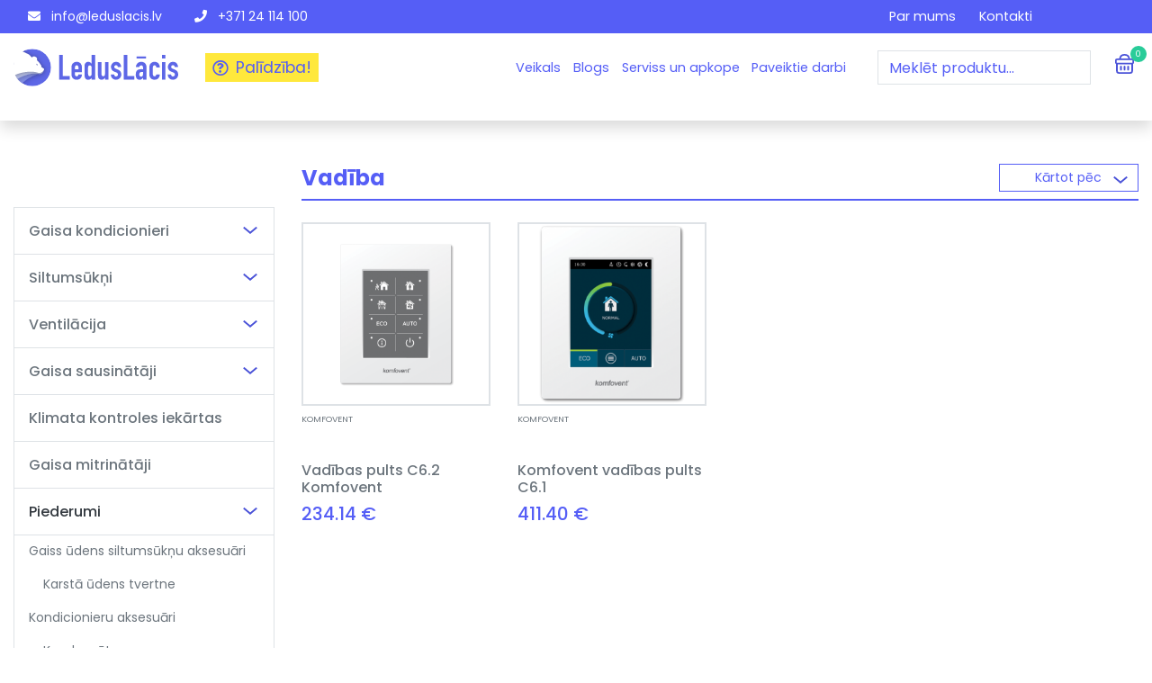

--- FILE ---
content_type: text/html; charset=UTF-8
request_url: https://www.leduslacis.lv/kategorija/piederumi/ventilacijas-aksesuari/vadibas-pultis/
body_size: 19382
content:
<!DOCTYPE html>
<html dir="ltr" lang="lv-LV" prefix="og: https://ogp.me/ns#">
<head><meta charset="UTF-8" /><script>if(navigator.userAgent.match(/MSIE|Internet Explorer/i)||navigator.userAgent.match(/Trident\/7\..*?rv:11/i)){var href=document.location.href;if(!href.match(/[?&]nowprocket/)){if(href.indexOf("?")==-1){if(href.indexOf("#")==-1){document.location.href=href+"?nowprocket=1"}else{document.location.href=href.replace("#","?nowprocket=1#")}}else{if(href.indexOf("#")==-1){document.location.href=href+"&nowprocket=1"}else{document.location.href=href.replace("#","&nowprocket=1#")}}}}</script><script>(()=>{class RocketLazyLoadScripts{constructor(){this.v="2.0.2",this.userEvents=["keydown","keyup","mousedown","mouseup","mousemove","mouseover","mouseenter","mouseout","mouseleave","touchmove","touchstart","touchend","touchcancel","wheel","click","dblclick","input","visibilitychange"],this.attributeEvents=["onblur","onclick","oncontextmenu","ondblclick","onfocus","onmousedown","onmouseenter","onmouseleave","onmousemove","onmouseout","onmouseover","onmouseup","onmousewheel","onscroll","onsubmit"]}async t(){this.i(),this.o(),/iP(ad|hone)/.test(navigator.userAgent)&&this.h(),this.u(),this.l(this),this.m(),this.k(this),this.p(this),this._(),await Promise.all([this.R(),this.L()]),this.lastBreath=Date.now(),this.S(this),this.P(),this.D(),this.O(),this.M(),await this.C(this.delayedScripts.normal),await this.C(this.delayedScripts.defer),await this.C(this.delayedScripts.async),this.T("domReady"),await this.F(),await this.j(),await this.I(),this.T("windowLoad"),await this.A(),window.dispatchEvent(new Event("rocket-allScriptsLoaded")),this.everythingLoaded=!0,this.lastTouchEnd&&await new Promise((t=>setTimeout(t,500-Date.now()+this.lastTouchEnd))),this.H(),this.T("all"),this.U(),this.W()}i(){this.CSPIssue=sessionStorage.getItem("rocketCSPIssue"),document.addEventListener("securitypolicyviolation",(t=>{this.CSPIssue||"script-src-elem"!==t.violatedDirective||"data"!==t.blockedURI||(this.CSPIssue=!0,sessionStorage.setItem("rocketCSPIssue",!0))}),{isRocket:!0})}o(){window.addEventListener("pageshow",(t=>{this.persisted=t.persisted,this.realWindowLoadedFired=!0}),{isRocket:!0}),window.addEventListener("pagehide",(()=>{this.onFirstUserAction=null}),{isRocket:!0})}h(){let t;function e(e){t=e}window.addEventListener("touchstart",e,{isRocket:!0}),window.addEventListener("touchend",(function i(o){Math.abs(o.changedTouches[0].pageX-t.changedTouches[0].pageX)<10&&Math.abs(o.changedTouches[0].pageY-t.changedTouches[0].pageY)<10&&o.timeStamp-t.timeStamp<200&&(o.target.dispatchEvent(new PointerEvent("click",{target:o.target,bubbles:!0,cancelable:!0})),event.preventDefault(),window.removeEventListener("touchstart",e,{isRocket:!0}),window.removeEventListener("touchend",i,{isRocket:!0}))}),{isRocket:!0})}q(t){this.userActionTriggered||("mousemove"!==t.type||this.firstMousemoveIgnored?"keyup"===t.type||"mouseover"===t.type||"mouseout"===t.type||(this.userActionTriggered=!0,this.onFirstUserAction&&this.onFirstUserAction()):this.firstMousemoveIgnored=!0),"click"===t.type&&t.preventDefault(),this.savedUserEvents.length>0&&(t.stopPropagation(),t.stopImmediatePropagation()),"touchstart"===this.lastEvent&&"touchend"===t.type&&(this.lastTouchEnd=Date.now()),"click"===t.type&&(this.lastTouchEnd=0),this.lastEvent=t.type,this.savedUserEvents.push(t)}u(){this.savedUserEvents=[],this.userEventHandler=this.q.bind(this),this.userEvents.forEach((t=>window.addEventListener(t,this.userEventHandler,{passive:!1,isRocket:!0})))}U(){this.userEvents.forEach((t=>window.removeEventListener(t,this.userEventHandler,{passive:!1,isRocket:!0}))),this.savedUserEvents.forEach((t=>{t.target.dispatchEvent(new window[t.constructor.name](t.type,t))}))}m(){this.eventsMutationObserver=new MutationObserver((t=>{const e="return false";for(const i of t){if("attributes"===i.type){const t=i.target.getAttribute(i.attributeName);t&&t!==e&&(i.target.setAttribute("data-rocket-"+i.attributeName,t),i.target.setAttribute(i.attributeName,e))}"childList"===i.type&&i.addedNodes.forEach((t=>{if(t.nodeType===Node.ELEMENT_NODE)for(const i of t.attributes)this.attributeEvents.includes(i.name)&&i.value&&""!==i.value&&(t.setAttribute("data-rocket-"+i.name,i.value),t.setAttribute(i.name,e))}))}})),this.eventsMutationObserver.observe(document,{subtree:!0,childList:!0,attributeFilter:this.attributeEvents})}H(){this.eventsMutationObserver.disconnect(),this.attributeEvents.forEach((t=>{document.querySelectorAll("[data-rocket-"+t+"]").forEach((e=>{e.setAttribute(t,e.getAttribute("data-rocket-"+t)),e.removeAttribute("data-rocket-"+t)}))}))}k(t){Object.defineProperty(HTMLElement.prototype,"onclick",{get(){return this.rocketonclick},set(e){this.rocketonclick=e,this.setAttribute(t.everythingLoaded?"onclick":"data-rocket-onclick","this.rocketonclick(event)")}})}S(t){function e(e,i){let o=e[i];e[i]=null,Object.defineProperty(e,i,{get:()=>o,set(s){t.everythingLoaded?o=s:e["rocket"+i]=o=s}})}e(document,"onreadystatechange"),e(window,"onload"),e(window,"onpageshow");try{Object.defineProperty(document,"readyState",{get:()=>t.rocketReadyState,set(e){t.rocketReadyState=e},configurable:!0}),document.readyState="loading"}catch(t){console.log("WPRocket DJE readyState conflict, bypassing")}}l(t){this.originalAddEventListener=EventTarget.prototype.addEventListener,this.originalRemoveEventListener=EventTarget.prototype.removeEventListener,this.savedEventListeners=[],EventTarget.prototype.addEventListener=function(e,i,o){o&&o.isRocket||!t.B(e,this)&&!t.userEvents.includes(e)||t.B(e,this)&&!t.userActionTriggered||e.startsWith("rocket-")?t.originalAddEventListener.call(this,e,i,o):t.savedEventListeners.push({target:this,remove:!1,type:e,func:i,options:o})},EventTarget.prototype.removeEventListener=function(e,i,o){o&&o.isRocket||!t.B(e,this)&&!t.userEvents.includes(e)||t.B(e,this)&&!t.userActionTriggered||e.startsWith("rocket-")?t.originalRemoveEventListener.call(this,e,i,o):t.savedEventListeners.push({target:this,remove:!0,type:e,func:i,options:o})}}T(t){"all"===t&&(EventTarget.prototype.addEventListener=this.originalAddEventListener,EventTarget.prototype.removeEventListener=this.originalRemoveEventListener),this.savedEventListeners=this.savedEventListeners.filter((e=>{let i=e.type,o=e.target||window;return"domReady"===t&&"DOMContentLoaded"!==i&&"readystatechange"!==i||("windowLoad"===t&&"load"!==i&&"readystatechange"!==i&&"pageshow"!==i||(this.B(i,o)&&(i="rocket-"+i),e.remove?o.removeEventListener(i,e.func,e.options):o.addEventListener(i,e.func,e.options),!1))}))}p(t){let e;function i(e){return t.everythingLoaded?e:e.split(" ").map((t=>"load"===t||t.startsWith("load.")?"rocket-jquery-load":t)).join(" ")}function o(o){function s(e){const s=o.fn[e];o.fn[e]=o.fn.init.prototype[e]=function(){return this[0]===window&&t.userActionTriggered&&("string"==typeof arguments[0]||arguments[0]instanceof String?arguments[0]=i(arguments[0]):"object"==typeof arguments[0]&&Object.keys(arguments[0]).forEach((t=>{const e=arguments[0][t];delete arguments[0][t],arguments[0][i(t)]=e}))),s.apply(this,arguments),this}}if(o&&o.fn&&!t.allJQueries.includes(o)){const e={DOMContentLoaded:[],"rocket-DOMContentLoaded":[]};for(const t in e)document.addEventListener(t,(()=>{e[t].forEach((t=>t()))}),{isRocket:!0});o.fn.ready=o.fn.init.prototype.ready=function(i){function s(){parseInt(o.fn.jquery)>2?setTimeout((()=>i.bind(document)(o))):i.bind(document)(o)}return t.realDomReadyFired?!t.userActionTriggered||t.fauxDomReadyFired?s():e["rocket-DOMContentLoaded"].push(s):e.DOMContentLoaded.push(s),o([])},s("on"),s("one"),s("off"),t.allJQueries.push(o)}e=o}t.allJQueries=[],o(window.jQuery),Object.defineProperty(window,"jQuery",{get:()=>e,set(t){o(t)}})}P(){const t=new Map;document.write=document.writeln=function(e){const i=document.currentScript,o=document.createRange(),s=i.parentElement;let n=t.get(i);void 0===n&&(n=i.nextSibling,t.set(i,n));const a=document.createDocumentFragment();o.setStart(a,0),a.appendChild(o.createContextualFragment(e)),s.insertBefore(a,n)}}async R(){return new Promise((t=>{this.userActionTriggered?t():this.onFirstUserAction=t}))}async L(){return new Promise((t=>{document.addEventListener("DOMContentLoaded",(()=>{this.realDomReadyFired=!0,t()}),{isRocket:!0})}))}async I(){return this.realWindowLoadedFired?Promise.resolve():new Promise((t=>{window.addEventListener("load",t,{isRocket:!0})}))}M(){this.pendingScripts=[];this.scriptsMutationObserver=new MutationObserver((t=>{for(const e of t)e.addedNodes.forEach((t=>{"SCRIPT"!==t.tagName||t.noModule||t.isWPRocket||this.pendingScripts.push({script:t,promise:new Promise((e=>{const i=()=>{const i=this.pendingScripts.findIndex((e=>e.script===t));i>=0&&this.pendingScripts.splice(i,1),e()};t.addEventListener("load",i,{isRocket:!0}),t.addEventListener("error",i,{isRocket:!0}),setTimeout(i,1e3)}))})}))})),this.scriptsMutationObserver.observe(document,{childList:!0,subtree:!0})}async j(){await this.J(),this.pendingScripts.length?(await this.pendingScripts[0].promise,await this.j()):this.scriptsMutationObserver.disconnect()}D(){this.delayedScripts={normal:[],async:[],defer:[]},document.querySelectorAll("script[type$=rocketlazyloadscript]").forEach((t=>{t.hasAttribute("data-rocket-src")?t.hasAttribute("async")&&!1!==t.async?this.delayedScripts.async.push(t):t.hasAttribute("defer")&&!1!==t.defer||"module"===t.getAttribute("data-rocket-type")?this.delayedScripts.defer.push(t):this.delayedScripts.normal.push(t):this.delayedScripts.normal.push(t)}))}async _(){await this.L();let t=[];document.querySelectorAll("script[type$=rocketlazyloadscript][data-rocket-src]").forEach((e=>{let i=e.getAttribute("data-rocket-src");if(i&&!i.startsWith("data:")){i.startsWith("//")&&(i=location.protocol+i);try{const o=new URL(i).origin;o!==location.origin&&t.push({src:o,crossOrigin:e.crossOrigin||"module"===e.getAttribute("data-rocket-type")})}catch(t){}}})),t=[...new Map(t.map((t=>[JSON.stringify(t),t]))).values()],this.N(t,"preconnect")}async $(t){if(await this.G(),!0!==t.noModule||!("noModule"in HTMLScriptElement.prototype))return new Promise((e=>{let i;function o(){(i||t).setAttribute("data-rocket-status","executed"),e()}try{if(navigator.userAgent.includes("Firefox/")||""===navigator.vendor||this.CSPIssue)i=document.createElement("script"),[...t.attributes].forEach((t=>{let e=t.nodeName;"type"!==e&&("data-rocket-type"===e&&(e="type"),"data-rocket-src"===e&&(e="src"),i.setAttribute(e,t.nodeValue))})),t.text&&(i.text=t.text),t.nonce&&(i.nonce=t.nonce),i.hasAttribute("src")?(i.addEventListener("load",o,{isRocket:!0}),i.addEventListener("error",(()=>{i.setAttribute("data-rocket-status","failed-network"),e()}),{isRocket:!0}),setTimeout((()=>{i.isConnected||e()}),1)):(i.text=t.text,o()),i.isWPRocket=!0,t.parentNode.replaceChild(i,t);else{const i=t.getAttribute("data-rocket-type"),s=t.getAttribute("data-rocket-src");i?(t.type=i,t.removeAttribute("data-rocket-type")):t.removeAttribute("type"),t.addEventListener("load",o,{isRocket:!0}),t.addEventListener("error",(i=>{this.CSPIssue&&i.target.src.startsWith("data:")?(console.log("WPRocket: CSP fallback activated"),t.removeAttribute("src"),this.$(t).then(e)):(t.setAttribute("data-rocket-status","failed-network"),e())}),{isRocket:!0}),s?(t.fetchPriority="high",t.removeAttribute("data-rocket-src"),t.src=s):t.src="data:text/javascript;base64,"+window.btoa(unescape(encodeURIComponent(t.text)))}}catch(i){t.setAttribute("data-rocket-status","failed-transform"),e()}}));t.setAttribute("data-rocket-status","skipped")}async C(t){const e=t.shift();return e?(e.isConnected&&await this.$(e),this.C(t)):Promise.resolve()}O(){this.N([...this.delayedScripts.normal,...this.delayedScripts.defer,...this.delayedScripts.async],"preload")}N(t,e){this.trash=this.trash||[];let i=!0;var o=document.createDocumentFragment();t.forEach((t=>{const s=t.getAttribute&&t.getAttribute("data-rocket-src")||t.src;if(s&&!s.startsWith("data:")){const n=document.createElement("link");n.href=s,n.rel=e,"preconnect"!==e&&(n.as="script",n.fetchPriority=i?"high":"low"),t.getAttribute&&"module"===t.getAttribute("data-rocket-type")&&(n.crossOrigin=!0),t.crossOrigin&&(n.crossOrigin=t.crossOrigin),t.integrity&&(n.integrity=t.integrity),t.nonce&&(n.nonce=t.nonce),o.appendChild(n),this.trash.push(n),i=!1}})),document.head.appendChild(o)}W(){this.trash.forEach((t=>t.remove()))}async F(){try{document.readyState="interactive"}catch(t){}this.fauxDomReadyFired=!0;try{await this.G(),document.dispatchEvent(new Event("rocket-readystatechange")),await this.G(),document.rocketonreadystatechange&&document.rocketonreadystatechange(),await this.G(),document.dispatchEvent(new Event("rocket-DOMContentLoaded")),await this.G(),window.dispatchEvent(new Event("rocket-DOMContentLoaded"))}catch(t){console.error(t)}}async A(){try{document.readyState="complete"}catch(t){}try{await this.G(),document.dispatchEvent(new Event("rocket-readystatechange")),await this.G(),document.rocketonreadystatechange&&document.rocketonreadystatechange(),await this.G(),window.dispatchEvent(new Event("rocket-load")),await this.G(),window.rocketonload&&window.rocketonload(),await this.G(),this.allJQueries.forEach((t=>t(window).trigger("rocket-jquery-load"))),await this.G();const t=new Event("rocket-pageshow");t.persisted=this.persisted,window.dispatchEvent(t),await this.G(),window.rocketonpageshow&&window.rocketonpageshow({persisted:this.persisted})}catch(t){console.error(t)}}async G(){Date.now()-this.lastBreath>45&&(await this.J(),this.lastBreath=Date.now())}async J(){return document.hidden?new Promise((t=>setTimeout(t))):new Promise((t=>requestAnimationFrame(t)))}B(t,e){return e===document&&"readystatechange"===t||(e===document&&"DOMContentLoaded"===t||(e===window&&"DOMContentLoaded"===t||(e===window&&"load"===t||e===window&&"pageshow"===t)))}static run(){(new RocketLazyLoadScripts).t()}}RocketLazyLoadScripts.run()})();</script>
    
    <meta name="viewport" content="width=device-width, initial-scale=1, maximum-scale=1">
    <!-- GetButton.io widget -->
    <script type="rocketlazyloadscript">
        (function () {
            var options = {
                whatsapp: "+371 24 114 100", // WhatsApp number
                sms: "+371 24 114 100", // Sms phone number
                call_to_action: false,
                button_color: "#555ef6", // Color of button
                position: "right", // Position may be 'right' or 'left'
                order: "whatsapp,sms", // Order of buttons
            };
            var proto = document.location.protocol, host = "getbutton.io", url = proto + "//static." + host;
            var s = document.createElement('script'); s.type = 'text/javascript'; s.async = true; s.src = url + '/widget-send-button/js/init.js';
            s.onload = function () { WhWidgetSendButton.init(host, proto, options); };
            var x = document.getElementsByTagName('script')[0]; x.parentNode.insertBefore(s, x);
        })();
    </script>
    <!-- /GetButton.io widget -->

    <title>Vadība | LedusLācis</title><link rel="preload" data-rocket-preload as="image" href="https://www.leduslacis.lv/wp-content/uploads/2021/03/komfovent-domekt-r-600-h-he-rekuperaator-elektrilise-kuttekehaga.png" fetchpriority="high"><link rel="preload" data-rocket-preload as="style" href="https://fonts.googleapis.com/css2?family=Poppins%3Awght%40100%3B200%3B300%3B400%3B500%3B600%3B700&#038;ver=27fed6d2b1d9fbd56f37d999acb63ba5&#038;display=swap" /><link rel="stylesheet" href="https://fonts.googleapis.com/css2?family=Poppins%3Awght%40100%3B200%3B300%3B400%3B500%3B600%3B700&#038;ver=27fed6d2b1d9fbd56f37d999acb63ba5&#038;display=swap" media="print" onload="this.media='all'" /><noscript><link rel="stylesheet" href="https://fonts.googleapis.com/css2?family=Poppins%3Awght%40100%3B200%3B300%3B400%3B500%3B600%3B700&#038;ver=27fed6d2b1d9fbd56f37d999acb63ba5&#038;display=swap" /></noscript>
	<style>img:is([sizes="auto" i], [sizes^="auto," i]) { contain-intrinsic-size: 3000px 1500px }</style>
	<link rel="alternate" hreflang="lv" href="https://www.leduslacis.lv/kategorija/piederumi/ventilacijas-aksesuari/vadibas-pultis/" />
<link rel="alternate" hreflang="x-default" href="https://www.leduslacis.lv/kategorija/piederumi/ventilacijas-aksesuari/vadibas-pultis/" />

		<!-- All in One SEO 4.9.1.1 - aioseo.com -->
	<meta name="robots" content="max-image-preview:large" />
	<link rel="canonical" href="https://www.leduslacis.lv/kategorija/piederumi/ventilacijas-aksesuari/vadibas-pultis/" />
	<meta name="generator" content="All in One SEO (AIOSEO) 4.9.1.1" />
		<script type="application/ld+json" class="aioseo-schema">
			{"@context":"https:\/\/schema.org","@graph":[{"@type":"BreadcrumbList","@id":"https:\/\/www.leduslacis.lv\/kategorija\/piederumi\/ventilacijas-aksesuari\/vadibas-pultis\/#breadcrumblist","itemListElement":[{"@type":"ListItem","@id":"https:\/\/www.leduslacis.lv#listItem","position":1,"name":"Home","item":"https:\/\/www.leduslacis.lv","nextItem":{"@type":"ListItem","@id":"https:\/\/www.leduslacis.lv\/kategorija\/piederumi\/#listItem","name":"Piederumi"}},{"@type":"ListItem","@id":"https:\/\/www.leduslacis.lv\/kategorija\/piederumi\/#listItem","position":2,"name":"Piederumi","item":"https:\/\/www.leduslacis.lv\/kategorija\/piederumi\/","nextItem":{"@type":"ListItem","@id":"https:\/\/www.leduslacis.lv\/kategorija\/piederumi\/ventilacijas-aksesuari\/#listItem","name":"Ventil\u0101cijas aksesu\u0101ri"},"previousItem":{"@type":"ListItem","@id":"https:\/\/www.leduslacis.lv#listItem","name":"Home"}},{"@type":"ListItem","@id":"https:\/\/www.leduslacis.lv\/kategorija\/piederumi\/ventilacijas-aksesuari\/#listItem","position":3,"name":"Ventil\u0101cijas aksesu\u0101ri","item":"https:\/\/www.leduslacis.lv\/kategorija\/piederumi\/ventilacijas-aksesuari\/","nextItem":{"@type":"ListItem","@id":"https:\/\/www.leduslacis.lv\/kategorija\/piederumi\/ventilacijas-aksesuari\/vadibas-pultis\/#listItem","name":"Vad\u012bba"},"previousItem":{"@type":"ListItem","@id":"https:\/\/www.leduslacis.lv\/kategorija\/piederumi\/#listItem","name":"Piederumi"}},{"@type":"ListItem","@id":"https:\/\/www.leduslacis.lv\/kategorija\/piederumi\/ventilacijas-aksesuari\/vadibas-pultis\/#listItem","position":4,"name":"Vad\u012bba","previousItem":{"@type":"ListItem","@id":"https:\/\/www.leduslacis.lv\/kategorija\/piederumi\/ventilacijas-aksesuari\/#listItem","name":"Ventil\u0101cijas aksesu\u0101ri"}}]},{"@type":"CollectionPage","@id":"https:\/\/www.leduslacis.lv\/kategorija\/piederumi\/ventilacijas-aksesuari\/vadibas-pultis\/#collectionpage","url":"https:\/\/www.leduslacis.lv\/kategorija\/piederumi\/ventilacijas-aksesuari\/vadibas-pultis\/","name":"Vad\u012bba | LedusL\u0101cis","inLanguage":"lv-LV","isPartOf":{"@id":"https:\/\/www.leduslacis.lv\/#website"},"breadcrumb":{"@id":"https:\/\/www.leduslacis.lv\/kategorija\/piederumi\/ventilacijas-aksesuari\/vadibas-pultis\/#breadcrumblist"}},{"@type":"Organization","@id":"https:\/\/www.leduslacis.lv\/#organization","name":"Leduslacis.lv","url":"https:\/\/www.leduslacis.lv\/","telephone":"+37126015055","logo":{"@type":"ImageObject","url":"https:\/\/www.leduslacis.lv\/wp-content\/uploads\/2021\/04\/leduslacis-logo.jpg","@id":"https:\/\/www.leduslacis.lv\/kategorija\/piederumi\/ventilacijas-aksesuari\/vadibas-pultis\/#organizationLogo","width":2545,"height":584,"caption":"leduslacis-logo"},"image":{"@id":"https:\/\/www.leduslacis.lv\/kategorija\/piederumi\/ventilacijas-aksesuari\/vadibas-pultis\/#organizationLogo"},"sameAs":["https:\/\/www.facebook.com\/Leduslacis.lv"]},{"@type":"WebSite","@id":"https:\/\/www.leduslacis.lv\/#website","url":"https:\/\/www.leduslacis.lv\/","name":"LedusL\u0101cis","inLanguage":"lv-LV","publisher":{"@id":"https:\/\/www.leduslacis.lv\/#organization"}}]}
		</script>
		<!-- All in One SEO -->

<link rel='dns-prefetch' href='//code.jquery.com' />
<link rel='dns-prefetch' href='//cdnjs.cloudflare.com' />
<link rel='dns-prefetch' href='//cdn.jsdelivr.net' />
<link rel='dns-prefetch' href='//stackpath.bootstrapcdn.com' />
<link rel='dns-prefetch' href='//unpkg.com' />
<link rel='dns-prefetch' href='//fonts.googleapis.com' />
<link href='https://fonts.gstatic.com' crossorigin rel='preconnect' />
<link rel="alternate" type="application/rss+xml" title="LedusLācis &raquo; Vadība Category Feed" href="https://www.leduslacis.lv/kategorija/piederumi/ventilacijas-aksesuari/vadibas-pultis/feed/" />
<meta property="og:image" content="https://www.leduslacis.lv/wp-content/themes/grandem-theme/assets/images/leduslacis-background-slider.jpg" /><style id='classic-theme-styles-inline-css'>
/*! This file is auto-generated */
.wp-block-button__link{color:#fff;background-color:#32373c;border-radius:9999px;box-shadow:none;text-decoration:none;padding:calc(.667em + 2px) calc(1.333em + 2px);font-size:1.125em}.wp-block-file__button{background:#32373c;color:#fff;text-decoration:none}
</style>
<link data-minify="1" rel='stylesheet' id='aioseo/css/src/vue/standalone/blocks/table-of-contents/global.scss-css' href='https://www.leduslacis.lv/wp-content/cache/min/1/wp-content/plugins/all-in-one-seo-pack/dist/Lite/assets/css/table-of-contents/global.e90f6d47.css?ver=1765537845' media='all' />
<style id='global-styles-inline-css'>
:root{--wp--preset--aspect-ratio--square: 1;--wp--preset--aspect-ratio--4-3: 4/3;--wp--preset--aspect-ratio--3-4: 3/4;--wp--preset--aspect-ratio--3-2: 3/2;--wp--preset--aspect-ratio--2-3: 2/3;--wp--preset--aspect-ratio--16-9: 16/9;--wp--preset--aspect-ratio--9-16: 9/16;--wp--preset--color--black: #000000;--wp--preset--color--cyan-bluish-gray: #abb8c3;--wp--preset--color--white: #ffffff;--wp--preset--color--pale-pink: #f78da7;--wp--preset--color--vivid-red: #cf2e2e;--wp--preset--color--luminous-vivid-orange: #ff6900;--wp--preset--color--luminous-vivid-amber: #fcb900;--wp--preset--color--light-green-cyan: #7bdcb5;--wp--preset--color--vivid-green-cyan: #00d084;--wp--preset--color--pale-cyan-blue: #8ed1fc;--wp--preset--color--vivid-cyan-blue: #0693e3;--wp--preset--color--vivid-purple: #9b51e0;--wp--preset--gradient--vivid-cyan-blue-to-vivid-purple: linear-gradient(135deg,rgba(6,147,227,1) 0%,rgb(155,81,224) 100%);--wp--preset--gradient--light-green-cyan-to-vivid-green-cyan: linear-gradient(135deg,rgb(122,220,180) 0%,rgb(0,208,130) 100%);--wp--preset--gradient--luminous-vivid-amber-to-luminous-vivid-orange: linear-gradient(135deg,rgba(252,185,0,1) 0%,rgba(255,105,0,1) 100%);--wp--preset--gradient--luminous-vivid-orange-to-vivid-red: linear-gradient(135deg,rgba(255,105,0,1) 0%,rgb(207,46,46) 100%);--wp--preset--gradient--very-light-gray-to-cyan-bluish-gray: linear-gradient(135deg,rgb(238,238,238) 0%,rgb(169,184,195) 100%);--wp--preset--gradient--cool-to-warm-spectrum: linear-gradient(135deg,rgb(74,234,220) 0%,rgb(151,120,209) 20%,rgb(207,42,186) 40%,rgb(238,44,130) 60%,rgb(251,105,98) 80%,rgb(254,248,76) 100%);--wp--preset--gradient--blush-light-purple: linear-gradient(135deg,rgb(255,206,236) 0%,rgb(152,150,240) 100%);--wp--preset--gradient--blush-bordeaux: linear-gradient(135deg,rgb(254,205,165) 0%,rgb(254,45,45) 50%,rgb(107,0,62) 100%);--wp--preset--gradient--luminous-dusk: linear-gradient(135deg,rgb(255,203,112) 0%,rgb(199,81,192) 50%,rgb(65,88,208) 100%);--wp--preset--gradient--pale-ocean: linear-gradient(135deg,rgb(255,245,203) 0%,rgb(182,227,212) 50%,rgb(51,167,181) 100%);--wp--preset--gradient--electric-grass: linear-gradient(135deg,rgb(202,248,128) 0%,rgb(113,206,126) 100%);--wp--preset--gradient--midnight: linear-gradient(135deg,rgb(2,3,129) 0%,rgb(40,116,252) 100%);--wp--preset--font-size--small: 13px;--wp--preset--font-size--medium: 20px;--wp--preset--font-size--large: 36px;--wp--preset--font-size--x-large: 42px;--wp--preset--spacing--20: 0.44rem;--wp--preset--spacing--30: 0.67rem;--wp--preset--spacing--40: 1rem;--wp--preset--spacing--50: 1.5rem;--wp--preset--spacing--60: 2.25rem;--wp--preset--spacing--70: 3.38rem;--wp--preset--spacing--80: 5.06rem;--wp--preset--shadow--natural: 6px 6px 9px rgba(0, 0, 0, 0.2);--wp--preset--shadow--deep: 12px 12px 50px rgba(0, 0, 0, 0.4);--wp--preset--shadow--sharp: 6px 6px 0px rgba(0, 0, 0, 0.2);--wp--preset--shadow--outlined: 6px 6px 0px -3px rgba(255, 255, 255, 1), 6px 6px rgba(0, 0, 0, 1);--wp--preset--shadow--crisp: 6px 6px 0px rgba(0, 0, 0, 1);}:where(.is-layout-flex){gap: 0.5em;}:where(.is-layout-grid){gap: 0.5em;}body .is-layout-flex{display: flex;}.is-layout-flex{flex-wrap: wrap;align-items: center;}.is-layout-flex > :is(*, div){margin: 0;}body .is-layout-grid{display: grid;}.is-layout-grid > :is(*, div){margin: 0;}:where(.wp-block-columns.is-layout-flex){gap: 2em;}:where(.wp-block-columns.is-layout-grid){gap: 2em;}:where(.wp-block-post-template.is-layout-flex){gap: 1.25em;}:where(.wp-block-post-template.is-layout-grid){gap: 1.25em;}.has-black-color{color: var(--wp--preset--color--black) !important;}.has-cyan-bluish-gray-color{color: var(--wp--preset--color--cyan-bluish-gray) !important;}.has-white-color{color: var(--wp--preset--color--white) !important;}.has-pale-pink-color{color: var(--wp--preset--color--pale-pink) !important;}.has-vivid-red-color{color: var(--wp--preset--color--vivid-red) !important;}.has-luminous-vivid-orange-color{color: var(--wp--preset--color--luminous-vivid-orange) !important;}.has-luminous-vivid-amber-color{color: var(--wp--preset--color--luminous-vivid-amber) !important;}.has-light-green-cyan-color{color: var(--wp--preset--color--light-green-cyan) !important;}.has-vivid-green-cyan-color{color: var(--wp--preset--color--vivid-green-cyan) !important;}.has-pale-cyan-blue-color{color: var(--wp--preset--color--pale-cyan-blue) !important;}.has-vivid-cyan-blue-color{color: var(--wp--preset--color--vivid-cyan-blue) !important;}.has-vivid-purple-color{color: var(--wp--preset--color--vivid-purple) !important;}.has-black-background-color{background-color: var(--wp--preset--color--black) !important;}.has-cyan-bluish-gray-background-color{background-color: var(--wp--preset--color--cyan-bluish-gray) !important;}.has-white-background-color{background-color: var(--wp--preset--color--white) !important;}.has-pale-pink-background-color{background-color: var(--wp--preset--color--pale-pink) !important;}.has-vivid-red-background-color{background-color: var(--wp--preset--color--vivid-red) !important;}.has-luminous-vivid-orange-background-color{background-color: var(--wp--preset--color--luminous-vivid-orange) !important;}.has-luminous-vivid-amber-background-color{background-color: var(--wp--preset--color--luminous-vivid-amber) !important;}.has-light-green-cyan-background-color{background-color: var(--wp--preset--color--light-green-cyan) !important;}.has-vivid-green-cyan-background-color{background-color: var(--wp--preset--color--vivid-green-cyan) !important;}.has-pale-cyan-blue-background-color{background-color: var(--wp--preset--color--pale-cyan-blue) !important;}.has-vivid-cyan-blue-background-color{background-color: var(--wp--preset--color--vivid-cyan-blue) !important;}.has-vivid-purple-background-color{background-color: var(--wp--preset--color--vivid-purple) !important;}.has-black-border-color{border-color: var(--wp--preset--color--black) !important;}.has-cyan-bluish-gray-border-color{border-color: var(--wp--preset--color--cyan-bluish-gray) !important;}.has-white-border-color{border-color: var(--wp--preset--color--white) !important;}.has-pale-pink-border-color{border-color: var(--wp--preset--color--pale-pink) !important;}.has-vivid-red-border-color{border-color: var(--wp--preset--color--vivid-red) !important;}.has-luminous-vivid-orange-border-color{border-color: var(--wp--preset--color--luminous-vivid-orange) !important;}.has-luminous-vivid-amber-border-color{border-color: var(--wp--preset--color--luminous-vivid-amber) !important;}.has-light-green-cyan-border-color{border-color: var(--wp--preset--color--light-green-cyan) !important;}.has-vivid-green-cyan-border-color{border-color: var(--wp--preset--color--vivid-green-cyan) !important;}.has-pale-cyan-blue-border-color{border-color: var(--wp--preset--color--pale-cyan-blue) !important;}.has-vivid-cyan-blue-border-color{border-color: var(--wp--preset--color--vivid-cyan-blue) !important;}.has-vivid-purple-border-color{border-color: var(--wp--preset--color--vivid-purple) !important;}.has-vivid-cyan-blue-to-vivid-purple-gradient-background{background: var(--wp--preset--gradient--vivid-cyan-blue-to-vivid-purple) !important;}.has-light-green-cyan-to-vivid-green-cyan-gradient-background{background: var(--wp--preset--gradient--light-green-cyan-to-vivid-green-cyan) !important;}.has-luminous-vivid-amber-to-luminous-vivid-orange-gradient-background{background: var(--wp--preset--gradient--luminous-vivid-amber-to-luminous-vivid-orange) !important;}.has-luminous-vivid-orange-to-vivid-red-gradient-background{background: var(--wp--preset--gradient--luminous-vivid-orange-to-vivid-red) !important;}.has-very-light-gray-to-cyan-bluish-gray-gradient-background{background: var(--wp--preset--gradient--very-light-gray-to-cyan-bluish-gray) !important;}.has-cool-to-warm-spectrum-gradient-background{background: var(--wp--preset--gradient--cool-to-warm-spectrum) !important;}.has-blush-light-purple-gradient-background{background: var(--wp--preset--gradient--blush-light-purple) !important;}.has-blush-bordeaux-gradient-background{background: var(--wp--preset--gradient--blush-bordeaux) !important;}.has-luminous-dusk-gradient-background{background: var(--wp--preset--gradient--luminous-dusk) !important;}.has-pale-ocean-gradient-background{background: var(--wp--preset--gradient--pale-ocean) !important;}.has-electric-grass-gradient-background{background: var(--wp--preset--gradient--electric-grass) !important;}.has-midnight-gradient-background{background: var(--wp--preset--gradient--midnight) !important;}.has-small-font-size{font-size: var(--wp--preset--font-size--small) !important;}.has-medium-font-size{font-size: var(--wp--preset--font-size--medium) !important;}.has-large-font-size{font-size: var(--wp--preset--font-size--large) !important;}.has-x-large-font-size{font-size: var(--wp--preset--font-size--x-large) !important;}
:where(.wp-block-post-template.is-layout-flex){gap: 1.25em;}:where(.wp-block-post-template.is-layout-grid){gap: 1.25em;}
:where(.wp-block-columns.is-layout-flex){gap: 2em;}:where(.wp-block-columns.is-layout-grid){gap: 2em;}
:root :where(.wp-block-pullquote){font-size: 1.5em;line-height: 1.6;}
</style>
<link rel='stylesheet' id='grand-cookie-css' href='https://www.leduslacis.lv/wp-content/plugins/grand-cookie/public/css/grand-cookie-public.min.css?ver=1.2.4' media='all' />
<link data-minify="1" rel='stylesheet' id='simple-youtube-responsive-css' href='https://www.leduslacis.lv/wp-content/cache/min/1/wp-content/plugins/simple-youtube-responsive/css/yt-responsive.css?ver=1765537845' media='all' />

<link rel='stylesheet' id='bootstrap-css' href='https://www.leduslacis.lv/wp-content/themes/grandem-theme/assets/css/bootstrap.min.css?ver=27fed6d2b1d9fbd56f37d999acb63ba5' media='all' />
<link data-minify="1" rel='stylesheet' id='bootstrap-icheck-css' href='https://www.leduslacis.lv/wp-content/cache/min/1/ajax/libs/icheck-bootstrap/3.0.1/icheck-bootstrap.min.css?ver=1765537845' media='all' />
<link data-minify="1" rel='stylesheet' id='jquery-ui-css' href='https://www.leduslacis.lv/wp-content/cache/min/1/ui/1.12.1/themes/base/jquery-ui.css?ver=1765537845' media='all' />
<link data-minify="1" rel='stylesheet' id='font-awesome-css' href='https://www.leduslacis.lv/wp-content/cache/min/1/ajax/libs/font-awesome/5.15.1/css/all.min.css?ver=1765537845' media='all' />
<link data-minify="1" rel='stylesheet' id='slick-css-css' href='https://www.leduslacis.lv/wp-content/cache/min/1/npm/slick-carousel@1.8.1/slick/slick.css?ver=1765537846' media='all' />
<link data-minify="1" rel='stylesheet' id='dropzone-css' href='https://www.leduslacis.lv/wp-content/cache/min/1/ajax/libs/dropzone/5.9.3/basic.min.css?ver=1765537846' media='all' />
<link data-minify="1" rel='stylesheet' id='magnific-popup-css-css' href='https://www.leduslacis.lv/wp-content/cache/min/1/ajax/libs/magnific-popup.js/1.1.0/magnific-popup.min.css?ver=1765537846' media='all' />
<link data-minify="1" rel='stylesheet' id='theme-css-css' href='https://www.leduslacis.lv/wp-content/cache/min/1/wp-content/themes/grandem-theme/style.css?ver=1765537846' media='all' />
<script id="wpml-cookie-js-extra">
var wpml_cookies = {"wp-wpml_current_language":{"value":"lv","expires":1,"path":"\/"}};
var wpml_cookies = {"wp-wpml_current_language":{"value":"lv","expires":1,"path":"\/"}};
</script>
<script type="rocketlazyloadscript" data-minify="1" data-rocket-src="https://www.leduslacis.lv/wp-content/cache/min/1/wp-content/plugins/sitepress-multilingual-cms/res/js/cookies/language-cookie.js?ver=1765537846" id="wpml-cookie-js" defer data-wp-strategy="defer"></script>
<script type="rocketlazyloadscript" data-rocket-src="https://www.leduslacis.lv/wp-includes/js/jquery/jquery.min.js?ver=3.7.1" id="jquery-core-js"></script>
<script id="grand-cookie-desc-js-extra">
var grand_vars = {"ua_code":null,"style":"popup","layout":"cloud","position":"bottom center","site_url":"https:\/\/www.leduslacis.lv","policy_link":"\/sikdatnes\/","acf_options":"{\"lv-LV\":{\"consent_modal\":{\"title\":\"\",\"description\":\"\",\"primary_btn\":{\"text\":\"\",\"role\":\"accept_all\"},\"secondary_btn\":{\"text\":\"\",\"role\":\"accept_necessary\"}},\"settings_modal\":{\"title\":\"\",\"save_settings_btn\":\"\",\"accept_all_btn\":\"\",\"reject_all_btn\":\"\",\"close_btn_label\":\"\",\"cookie_table_headers\":[{\"col1\":\"\"},{\"col2\":\"\"},{\"col3\":\"\"},{\"col4\":\"\"}],\"blocks\":[]}}}","backend_editing":null};
</script>
<script type="rocketlazyloadscript" data-minify="1" data-rocket-src="https://www.leduslacis.lv/wp-content/cache/min/1/wp-content/themes/grandem-theme/cookie/cookie_desc.js?ver=1765537846" id="grand-cookie-desc-js" data-rocket-defer defer></script>
<script id="grand-cookie-js-extra">
var grand_vars = {"ua_code":null,"style":"popup","layout":"cloud","position":"bottom center","site_url":"https:\/\/www.leduslacis.lv","policy_link":"\/sikdatnes\/","acf_options":"{\"lv-LV\":{\"consent_modal\":{\"title\":\"\",\"description\":\"\",\"primary_btn\":{\"text\":\"\",\"role\":\"accept_all\"},\"secondary_btn\":{\"text\":\"\",\"role\":\"accept_necessary\"}},\"settings_modal\":{\"title\":\"\",\"save_settings_btn\":\"\",\"accept_all_btn\":\"\",\"reject_all_btn\":\"\",\"close_btn_label\":\"\",\"cookie_table_headers\":[{\"col1\":\"\"},{\"col2\":\"\"},{\"col3\":\"\"},{\"col4\":\"\"}],\"blocks\":[]}}}","backend_editing":null};
</script>
<script type="rocketlazyloadscript" data-rocket-src="https://www.leduslacis.lv/wp-content/plugins/grand-cookie/public/js/grand-cookie-public.min.js?ver=1.2.4" id="grand-cookie-js" data-rocket-defer defer></script>
<script type="rocketlazyloadscript" data-minify="1" data-rocket-src="https://www.leduslacis.lv/wp-content/cache/min/1/ui/1.12.1/jquery-ui.min.js?ver=1765537846" id="jquery-ui-js" data-rocket-defer defer></script>
<script type="rocketlazyloadscript" data-minify="1" data-rocket-src="https://www.leduslacis.lv/wp-content/cache/min/1/ajax/libs/jquery-validate/1.19.2/jquery.validate.min.js?ver=1765537846" id="jquery-validate-js" data-rocket-defer defer></script>
<script type="rocketlazyloadscript" data-minify="1" data-rocket-src="https://www.leduslacis.lv/wp-content/cache/min/1/ajax/libs/jqueryui-touch-punch/0.2.3/jquery.ui.touch-punch.min.js?ver=1765537846" id="jquyer-touc-punch-js" data-rocket-defer defer></script>
<script type="rocketlazyloadscript" data-minify="1" data-rocket-src="https://www.leduslacis.lv/wp-content/cache/min/1/npm/popper.js@1.16.1/dist/umd/popper.min.js?ver=1765537846" id="bootstrap-popper-js" data-rocket-defer defer></script>
<script type="rocketlazyloadscript" data-minify="1" data-rocket-src="https://www.leduslacis.lv/wp-content/cache/min/1/bootstrap/4.5.2/js/bootstrap.min.js?ver=1765537846" id="bootstrap-js" data-rocket-defer defer></script>
<script type="rocketlazyloadscript" data-minify="1" data-rocket-src="https://www.leduslacis.lv/wp-content/cache/min/1/npm/slick-carousel@1.8.1/slick/slick.min.js?ver=1765537846" id="slick-js-js" data-rocket-defer defer></script>
<script type="rocketlazyloadscript" data-minify="1" data-rocket-src="https://www.leduslacis.lv/wp-content/cache/min/1/isotope-layout@3/dist/isotope.pkgd.min.js?ver=1765537846" id="isotope-js" data-rocket-defer defer></script>
<script type="rocketlazyloadscript" data-minify="1" data-rocket-src="https://www.leduslacis.lv/wp-content/cache/min/1/ajax/libs/magnific-popup.js/1.1.0/jquery.magnific-popup.min.js?ver=1765537846" id="magnific-popup-js-js" data-rocket-defer defer></script>
<script type="rocketlazyloadscript" data-minify="1" data-rocket-src="https://www.leduslacis.lv/wp-content/cache/min/1/wp-content/themes/grandem-theme/assets/js/lottie.js?ver=1765537846" id="lottie-js" data-rocket-defer defer></script>
<script type="rocketlazyloadscript" data-minify="1" data-rocket-src="https://www.leduslacis.lv/wp-content/cache/min/1/ajax/libs/dropzone/5.9.3/dropzone.min.js?ver=1765537846" id="dropzone-js" data-rocket-defer defer></script>
<script id="theme-script-js-extra">
var php_vars = {"dropzone":{"dictDefaultMessage":"Drop files here to upload","dictFallbackMessage":"Your browser does not support drag'n'drop file uploads.","dictFallbackText":"Please use the fallback form below to upload your files like in the olden days.","dictFileTooBig":"Fails liels! Max {{maxFilesize}} MB.","dictInvalidFileType":"You can't upload files of this type.","dictResponseError":"Server responded with {{statusCode}} code.","dictCancelUpload":"Cancel upload","dictCancelUploadConfirmation":"Are you sure you want to cancel this upload?","dictRemoveFile":"Remove file","dictMaxFilesExceeded":"You can not upload any more files."}};
</script>
<script type="rocketlazyloadscript" data-minify="1" data-rocket-src="https://www.leduslacis.lv/wp-content/cache/min/1/wp-content/themes/grandem-theme/assets/js/script.js?ver=1765537846" id="theme-script-js" data-rocket-defer defer></script>
<link rel="https://api.w.org/" href="https://www.leduslacis.lv/wp-json/" /><link rel="alternate" title="JSON" type="application/json" href="https://www.leduslacis.lv/wp-json/wp/v2/product_category/224" /><link rel="EditURI" type="application/rsd+xml" title="RSD" href="https://www.leduslacis.lv/xmlrpc.php?rsd" />

<meta name="generator" content="WPML ver:4.8.5 stt:31;" />
<script type="rocketlazyloadscript" data-rocket-type="text/javascript">var ajaxurl = "https://www.leduslacis.lv/wp-admin/admin-ajax.php";</script><meta name="facebook-domain-verification" content="vvf517s82eka71ifa19xptsx5znh61" />
<!-- Facebook Pixel Code -->
<script type="rocketlazyloadscript">
!function(f,b,e,v,n,t,s)
{if(f.fbq)return;n=f.fbq=function(){n.callMethod?
n.callMethod.apply(n,arguments):n.queue.push(arguments)};
if(!f._fbq)f._fbq=n;n.push=n;n.loaded=!0;n.version='2.0';
n.queue=[];t=b.createElement(e);t.async=!0;
t.src=v;s=b.getElementsByTagName(e)[0];
s.parentNode.insertBefore(t,s)}(window, document,'script',
'https://connect.facebook.net/en_US/fbevents.js');
	fbq('consent', 'revoke');
fbq('init', '405495291310309');
fbq('track', 'PageView');
</script>
<noscript><img alt="siltumsuknu pixelis" height="1" width="1" style="display:none"
src="https://www.facebook.com/tr?id=405495291310309&ev=PageView&noscript=1"
/></noscript>
<!-- End Facebook Pixel Code --><!-- Google tag (gtag.js) -->
<script type="rocketlazyloadscript" async data-rocket-src="https://www.googletagmanager.com/gtag/js?id=G-RV2WMKKDB0"></script>
<script type="rocketlazyloadscript">
  window.dataLayer = window.dataLayer || [];
  function gtag(){dataLayer.push(arguments);}
  gtag('js', new Date());

  gtag('config', 'G-RV2WMKKDB0');
</script>
<meta name="google-site-verification" content="B8eknn8X5UqLXzDDCBBd8fR3CXX4G5M7Mzwv_NFsVzE" />
<link rel="icon" href="https://www.leduslacis.lv/wp-content/uploads/2025/12/image-1-64x64.png" sizes="32x32" />
<link rel="icon" href="https://www.leduslacis.lv/wp-content/uploads/2025/12/image-1.png" sizes="192x192" />
<link rel="apple-touch-icon" href="https://www.leduslacis.lv/wp-content/uploads/2025/12/image-1.png" />
<meta name="msapplication-TileImage" content="https://www.leduslacis.lv/wp-content/uploads/2025/12/image-1.png" />
<noscript><style id="rocket-lazyload-nojs-css">.rll-youtube-player, [data-lazy-src]{display:none !important;}</style></noscript>
	<script type="rocketlazyloadscript">
		// Define dataLayer and the gtag function.
		window.dataLayer = window.dataLayer || [];
		function gtag(){dataLayer.push(arguments);}

		// Determine actual values based on your own requirements
		gtag('consent', 'default', {
			'ad_storage': 'denied',
			'analytics_storage': 'denied',
			'functionality_storage': 'granted',
			'personalization_storage': 'denied',
			'security_storage': 'denied',
		});
	</script>

    <!-- Google Tag Manager -->
    <script type="rocketlazyloadscript">(function(w,d,s,l,i){w[l]=w[l]||[];w[l].push({'gtm.start':
    new Date().getTime(),event:'gtm.js'});var f=d.getElementsByTagName(s)[0],
    j=d.createElement(s),dl=l!='dataLayer'?'&l='+l:'';j.async=true;j.src=
    'https://www.googletagmanager.com/gtm.js?id='+i+dl;f.parentNode.insertBefore(j,f);
    })(window,document,'script','dataLayer','GTM-W7XTJV2');</script>
    <!-- End Google Tag Manager -->
<meta name="generator" content="WP Rocket 3.18.2" data-wpr-features="wpr_delay_js wpr_defer_js wpr_minify_js wpr_lazyload_images wpr_lazyload_iframes wpr_oci wpr_minify_css wpr_desktop" /></head>
<body class="archive tax-product_category term-vadibas-pultis term-224 wp-theme-grandem-theme">

<!-- Google Tag Manager (noscript) -->
<noscript><iframe src="https://www.googletagmanager.com/ns.html?id=GTM-W7XTJV2"
height="0" width="0" style="display:none;visibility:hidden"></iframe></noscript>
<!-- End Google Tag Manager (noscript) -->


<nav id="main-nav" class="shadow">
    <div id="top-nav" class="bg-primary d-none d-lg-block">
        <div class="container-xl">
            <div class="row aling-items-center py-2">
                <div class="col-lg-4 text-left">
                    <a class="text-white px-3" href="mailto:info@leduslacis.lv"><i class="fa fa-envelope mr-2"></i> info@leduslacis.lv</a>
                    <a class="text-white px-3" href="tel:+371 24 114 100"><i class="fa fa-phone mr-2"></i> +371 24 114 100</a>
                </div>
                <div class="col-7 text-right">
                    <ul id="menu-secondary-menu" class="mb-0"><li id="menu-item-5057" class="menu-item menu-item-type-post_type menu-item-object-page menu-item-5057"><a href="https://www.leduslacis.lv/par-mums/">Par mums</a></li>
<li id="menu-item-5058" class="menu-item menu-item-type-post_type menu-item-object-page menu-item-5058"><a href="https://www.leduslacis.lv/kontakti/">Kontakti</a></li>
</ul>                </div>
                <div class="col-lg-1 text-right pr-0 d-none">
                                            <a class="text-white text-uppercase px-2" href="https://www.leduslacis.lv/kategorija/piederumi/ventilacijas-aksesuari/vadibas-pultis/">lv</a>
                                    </div>
            </div>
        </div>
    </div>
    <div id="menu-part" class="container-xl">
        <div class="row align-items-center">
            <div class="col-5 col-lg-2 py-2">
                <a id="logo" href="https://www.leduslacis.lv"></a>
            </div>
            <div class="col-2 d-none d-lg-flex">
                <a href="https://www.leduslacis.lv/pieteikums/" class="btn btn-block text-primary text-left rounded-0 border-0 help-btn">
                    <i class="far fa-question-circle d-block"></i>
                    Palīdzība!                </a>
            </div>
            <div class="col-lg-5 text-right d-none d-lg-block py-2">
                <ul id="menu-main-menu" class="mb-0"><li id="menu-item-480" class="menu-item menu-item-type-taxonomy menu-item-object-product_category menu-item-480"><a href="https://www.leduslacis.lv/kategorija/gaisa-kondicionieri/">Veikals</a></li>
<li id="menu-item-1342" class="menu-item menu-item-type-post_type menu-item-object-page current_page_parent menu-item-1342"><a href="https://www.leduslacis.lv/blogs/">Blogs</a></li>
<li id="menu-item-26" class="menu-item menu-item-type-post_type menu-item-object-page menu-item-26"><a href="https://www.leduslacis.lv/serviss-un-apkope/">Serviss un apkope</a></li>
<li id="menu-item-36" class="menu-item menu-item-type-post_type_archive menu-item-object-work menu-item-36"><a href="https://www.leduslacis.lv/paveiktie-darbi/">Paveiktie darbi</a></li>
<li id="menu-item-7810" class="menu-item menu-item-type-post_type menu-item-object-page menu-item-7810"><a href="https://www.leduslacis.lv/kontakti/">Kontakti</a></li>
<li id="menu-item-5178" class="d-lg-none help-btn menu-item menu-item-type-post_type menu-item-object-page menu-item-5178"><a href="https://www.leduslacis.lv/pieteikums/">Palīdzība preču iegādē</a></li>
</ul>            </div>
            <div class="offset-1 offset-lg-0 col-2 col-lg-3">
                <div  class="row">
                    <div class="col-lg-10 d-none d-lg-block">
                        <input id="search" class="form-control position-relative rounded-0 border text-muted" type="text" placeholder="Meklēt produktu...">
                        <div class="shadow" id="search-results"></div>
                    </div>
                    <div class="col-12 col-lg-2">
                        <a class="cart-icon ml-auto d-block mr-lg-3" href="https://www.leduslacis.lv/grozs/"><span id="product-count">0</span></a>
                    </div>
                </div>
            </div>
            <div class="col d-lg-none text-right">
                <a class="phone-icon ml-auto" href="tel:+371 24 114 100"></a>
            </div>
            <div class="d-lg-none col text-right">
                <a id="menu-toggler" class="menu-closed ml-auto" href="#"></a>
            </div>
        </div>
    </div>
</nav>

<div  id="mobile-menu" class="container-fluid">
    <div  class="row">
        <div  class="col">
            <div class="menu-main-menu-container"><ul id="menu-main-menu-1" class="menu"><li class="menu-item menu-item-type-taxonomy menu-item-object-product_category menu-item-480"><a href="https://www.leduslacis.lv/kategorija/gaisa-kondicionieri/">Veikals</a></li>
<li class="menu-item menu-item-type-post_type menu-item-object-page current_page_parent menu-item-1342"><a href="https://www.leduslacis.lv/blogs/">Blogs</a></li>
<li class="menu-item menu-item-type-post_type menu-item-object-page menu-item-26"><a href="https://www.leduslacis.lv/serviss-un-apkope/">Serviss un apkope</a></li>
<li class="menu-item menu-item-type-post_type_archive menu-item-object-work menu-item-36"><a href="https://www.leduslacis.lv/paveiktie-darbi/">Paveiktie darbi</a></li>
<li class="menu-item menu-item-type-post_type menu-item-object-page menu-item-7810"><a href="https://www.leduslacis.lv/kontakti/">Kontakti</a></li>
<li class="d-lg-none help-btn menu-item menu-item-type-post_type menu-item-object-page menu-item-5178"><a href="https://www.leduslacis.lv/pieteikums/">Palīdzība preču iegādē</a></li>
</ul></div>        </div>
    </div>
    <div  class="row mt-2 d-none">
        <div  class="col">
                            <a class="text-white text-uppercase px-2" href="https://www.leduslacis.lv/kategorija/piederumi/ventilacijas-aksesuari/vadibas-pultis/">lv</a>
                    </div>
    </div>
    <div  class="row fixed-bottom">
        <div  class="col">
            <svg class="img-fluid" xmlns="http://www.w3.org/2000/svg" width="455.583" height="173.648" viewBox="0 0 455.583 173.648">
                <path id="Path_547" data-name="Path 547" d="M492.7,461.532c-1.445-4.078-9.634-10.009-13.007-10.38s-10.6-6.3-17.342-11.863a117.106,117.106,0,0,1-15.9-15.942c-2.891-3.707-6.262-5.189-11.08-8.156s-13.97-15.941-17.823-18.537-12.043,0-18.307-1.112-7.225-6.3-10.116-10.381-6.262-2.224-12.043-5.19-13.007-16.313-14.934-17.8-11.561-.741-15.9-1.854-15.415-11.122-20.715-15.571-9.153-13.346-12.525-16.312-7.708-2.224-15.416-6.3-16.378-24.1-19.269-21.5c-2.891,8.9-13.971,16.683-17.342,21.5s-16.379,19.649-20.233,23.727-12.525,13.717-15.9,17.795S209.925,379.23,208,381.454s-20.232,19.649-22.641,18.537-11.079-9.268-13.97-11.122-14.934-14.459-14.934-14.459l-11.561,13.346s-14.934,10.381-17.342,13.346-8.19,15.942-8.19,15.942l-14.452,10.381-8.672-4.079s-5.781,7.786-6.744,11.493S79.375,446.7,79.375,446.7,69.258,457.454,68.3,458.938,47.8,472.4,47.8,472.4s458.937,3.712,455.564.005S494.148,465.61,492.7,461.532ZM190.655,406.664s18.788-12.234,24.087-19.279,19.752-23.356,19.752-23.356l16.86-8.156-3.373,7.785L247.5,374.41l-10.6,7.044L229.676,394.8l-22.159,11.864-25.051,12.6Zm37.575,2.966-21.678,13.346-27.458,8.156,37.575-21.5Zm-118.024,33c3.372-2.225,11.079-4.82,11.079-4.82l-2.409,11.123H104.425l-13.489-2.966S106.834,444.85,110.206,442.625Zm7.225,11.493-4.817,4.819-11.08-3.707S114.541,454.489,117.432,454.118Zm39.5-18.908-17.825,6.3s-5.3,15.2-7.226,18.907-23.6,9.268-23.6,9.268,10.6-5.561,17.342-14.088,6.262-20.39,6.262-20.39l19.27-11.493,6.744-14.459-5.781.371-5.781,4.819-2.408-5.561-10.6,3.707.482-7.044s8.19-6.674,11.08-8.9,11.079-8.9,11.079-8.9l14.452,10.752,13.008,7.414L163.2,421.864Zm38.057-2.225c3.373-1.112,19.751-7.415,19.751-7.415l-1.445,7.045,6.263,4.819s-24.569,3.707-28.423,3.707-19.27-.741-19.27-.741S191.62,434.1,194.991,432.986Zm-4.817,15.2s23.6-2.224,26.013-2.595l2.891,6.673H201.253Zm77.559-36.7a103.2,103.2,0,0,0-8.19,13.717c-3.373,7.044-13.007,18.907-16.379,21.131s-28.9,20.02-28.9,20.02,14.452-15.2,14.933-16.312,10.6-33,10.6-33l-17.342,6.3s24.568-17.424,26.5-22.985l-10.117.741s10.6-9.268,13.489-16.312,3.854-17.053,3.854-17.053,12.043,17.053,11.562,20.39-8.19,25.951-8.19,25.951Zm63.107,30.029c-6.263-7.415-19.752-12.605-19.752-12.605l9.635-1.482c-4.817-5.932-24.087-13.347-24.087-13.347L313.98,412.6c-3.854-4.819-27.941-17.053-27.941-17.053s9.635-1.483,9.635-3.337-4.336-11.864-4.336-11.864c1.927-4.078.482-11.493.482-11.493l6.744,7.415,7.225-5.19s-1.445,6.674,0,9.268,9.635,6.674,9.635,6.674l3.854-5.19s7.707,7.415,8.19,10.751,2.891,14.459,2.891,14.459l7.707-2.225s-3.854,11.493-2.891,16.313,3.373,12.6,3.854,16.312,3.854,18.166,3.854,18.166S337.1,448.928,330.841,441.513Zm41.428-2.225c-1.444-.371-14.452-4.078-14.452-4.078l-1.445-7.415s12.043,3.708,15.9,4.82,16.379,2.966,16.379,2.966S373.714,439.66,372.269,439.289Zm6.744-11.493c-1.926,0-8.189-6.3-12.525-7.785s-14.934-7.786-14.934-7.786l.963-6.673s16.379,7.415,16.861,8.526,12.524,8.9,12.524,8.9l18.788,7.785S380.941,427.8,379.014,427.8Zm16.379-11.122-4.336,1.112s-11.561-10.752-15.9-13.346-14.452-7.044-14.452-7.044l7.226-3.337-9.153-8.527-4.336,2.966-3.854-4.819s-8.672,12.605-11.08,14.459c0,0-.963-10.381-2.891-13.346s-13.489-12.605-17.824-13.346l-1.926-11.493-8.19-4.819-7.226-2.225s.964,6.673,1.927,10.751c0,0-9.635-4.078-12.043-8.9s-5.781-11.122-5.781-11.122-5.78,7.785-8.671,12.234-8.672,7.785-8.672,7.785a47.062,47.062,0,0,0,1.445-9.268c0-3.707-2.891-9.639-2.891-9.639l-9.634,3.707-6.744,1.112s12.043-11.863,13.97-14.459a70.214,70.214,0,0,0,4.818-8.9L281.7,314.352s9.635,12.976,12.043,15.2,13.489,5.19,13.489,5.19,4.817,11.492,11.561,15.941S337.1,363.289,339.03,364.4s14.934,2.966,16.379,2.966,11.561,15.571,14.934,17.053,11.561,4.82,11.561,4.82l9.635,11.122,11.561,5.19s0,9.639,1.445,11.493,4.336,12.975,4.336,12.975Zm51.546,35.961c-4.336-1.112-14.453-2.225-18.788-3.337s-12.043-6.3-12.043-6.3,11.079-.37,13.489-.37,10.116-3.337,10.116-3.337c-3.854-3.337-20.233-8.156-20.233-8.156l8.672-5.19s-11.08-4.819-13.008-7.044-1.444-12.605-1.444-12.605l8.671,10.752,10.6,4.819,5.3,7.044s9.153,9.639,13.007,13.717,17.342,14.459,17.342,14.459S451.274,453.747,446.939,452.635Z" transform="translate(-47.803 -300.404)" fill="#fff" opacity="0.2"/>
            </svg>
        </div>
    </div>
</div>

<main >

    <div  class="container py-3 py-lg-5">
        <div class="row">
            <div class="col-lg-3 pt-lg-5 mb-3 mb-lg-0 filter-sticky">
                <!-- Desktop cat menu -->

<div class="row">
    <div class="col d-none d-lg-block">
        
        <div class="accordion border border-top-0 py-0 mb-lg-4" id="product-category-menu">
                            <div class="card rounded-0 border-0">
                    <div class="card-header p-0 border border-left-0 border-right-0 bg-white text-primary">
                                                <h2 class="h6 position-relative p-3 mb-0 cursor text-muted" data-toggle="collapse" data-target="#m-98" aria-expanded="true">
                                Gaisa kondicionieri                                <span class="dropdown-arrow d-block"></span>
                        </h2>
                                            </div>
                                        <div id="m-98" class="collapse " data-parent="#product-category-menu">
                        <div class="card-body py-0 px-0">
                                                            <a class="d-block py-2 pl-3 text-muted " href="https://www.leduslacis.lv/kategorija/gaisa-kondicionieri/sienas-tipa/">Sienas tipa</a>
                                                                                                            <a class="d-block py-2 pl-fix text-muted " href="https://www.leduslacis.lv/kategorija/gaisa-kondicionieri/sienas-tipa/komplekti-majsaimniecibai/">Komplekti mājsaimniecībai</a>
                                                                                                                    <a class="d-block py-2 pl-fix text-muted " href="https://www.leduslacis.lv/kategorija/gaisa-kondicionieri/sienas-tipa/multispliti/">Multi spliti</a>
                                                                                                                                    <a class="d-block py-2 pl-5 text-muted " href="https://www.leduslacis.lv/kategorija/gaisa-kondicionieri/sienas-tipa/multispliti/divu-klimatisko-zonu-komplekti/">Divu klimatisko zonu komplekti</a>
                                                                                            <a class="d-block py-2 pl-5 text-muted " href="https://www.leduslacis.lv/kategorija/gaisa-kondicionieri/sienas-tipa/multispliti/tris-klimatisko-zonu-komplekti/">Trīs klimatisko zonu komplekti</a>
                                                                                            <a class="d-block py-2 pl-5 text-muted " href="https://www.leduslacis.lv/kategorija/gaisa-kondicionieri/sienas-tipa/multispliti/cetru-klimatisko-zonu-komplekti/">Četru klimatisko zonu komplekti</a>
                                                                                            <a class="d-block py-2 pl-5 text-muted " href="https://www.leduslacis.lv/kategorija/gaisa-kondicionieri/sienas-tipa/multispliti/piecu-klimatisko-zonu-komplekti/">Piecu klimatisko zonu komplekti</a>
                                                                                                                                                                                                                    <a class="d-block py-2 pl-3 text-muted " href="https://www.leduslacis.lv/kategorija/gaisa-kondicionieri/griestu-kasetes/">Griestu kasetes</a>
                                                                                                            <a class="d-block py-2 pl-fix text-muted " href="https://www.leduslacis.lv/kategorija/gaisa-kondicionieri/griestu-kasetes/split-komplekti/">Split komplekti</a>
                                                                                                                    <a class="d-block py-2 pl-fix text-muted " href="https://www.leduslacis.lv/kategorija/gaisa-kondicionieri/griestu-kasetes/multi-split/">Multi split</a>
                                                                                                                                    <a class="d-block py-2 pl-5 text-muted " href="https://www.leduslacis.lv/kategorija/gaisa-kondicionieri/griestu-kasetes/multi-split/tris-klimatiko-zonu-komplekti/">Trīs klimatisko zonu komplekti</a>
                                                                                            <a class="d-block py-2 pl-5 text-muted " href="https://www.leduslacis.lv/kategorija/gaisa-kondicionieri/griestu-kasetes/multi-split/cetru-klimatisko-zonu-komplekti-2/">Četru klimatisko zonu komplekti</a>
                                                                                            <a class="d-block py-2 pl-5 text-muted " href="https://www.leduslacis.lv/kategorija/gaisa-kondicionieri/griestu-kasetes/multi-split/divu-klimatisko-zonu-komplekti-2/">Divu klimatisko zonu komplekti</a>
                                                                                            <a class="d-block py-2 pl-5 text-muted " href="https://www.leduslacis.lv/kategorija/gaisa-kondicionieri/griestu-kasetes/multi-split/piecu-klimatisko-zonu-komplekti-2/">Piecu klimatisko zonu komplekti</a>
                                                                                                                                                                                                                    <a class="d-block py-2 pl-3 text-muted " href="https://www.leduslacis.lv/kategorija/gaisa-kondicionieri/gridas-sienas-konsoles/">Grīdas/sienas konsoles</a>
                                                                                                            <a class="d-block py-2 pl-fix text-muted " href="https://www.leduslacis.lv/kategorija/gaisa-kondicionieri/gridas-sienas-konsoles/split-komplekti-4/">Split komplekti</a>
                                                                                                                    <a class="d-block py-2 pl-fix text-muted " href="https://www.leduslacis.lv/kategorija/gaisa-kondicionieri/gridas-sienas-konsoles/multi-split-3/">Multi split</a>
                                                                                                                                    <a class="d-block py-2 pl-5 text-muted " href="https://www.leduslacis.lv/kategorija/gaisa-kondicionieri/gridas-sienas-konsoles/multi-split-3/divu-klimatisko-zonu-komplekti-4/">Divu klimatisko zonu komplekti</a>
                                                                                            <a class="d-block py-2 pl-5 text-muted " href="https://www.leduslacis.lv/kategorija/gaisa-kondicionieri/gridas-sienas-konsoles/multi-split-3/tris-klimatisko-zonu-komplekti-3/">Trīs klimatisko zonu komplekti</a>
                                                                                            <a class="d-block py-2 pl-5 text-muted " href="https://www.leduslacis.lv/kategorija/gaisa-kondicionieri/gridas-sienas-konsoles/multi-split-3/cetru-klimatisko-zonu-komplekti-4/">Četru klimatisko zonu komplekti</a>
                                                                                            <a class="d-block py-2 pl-5 text-muted " href="https://www.leduslacis.lv/kategorija/gaisa-kondicionieri/gridas-sienas-konsoles/multi-split-3/piecu-klimatisko-zonu-komplekti-4/">Piecu klimatisko zonu komplekti</a>
                                                                                                                                                                                                                    <a class="d-block py-2 pl-3 text-muted " href="https://www.leduslacis.lv/kategorija/gaisa-kondicionieri/kanala-tipa/">Kanāla tipa</a>
                                                                                                            <a class="d-block py-2 pl-fix text-muted " href="https://www.leduslacis.lv/kategorija/gaisa-kondicionieri/kanala-tipa/split-komplekti-3/">Split komplekti</a>
                                                                                                                    <a class="d-block py-2 pl-fix text-muted " href="https://www.leduslacis.lv/kategorija/gaisa-kondicionieri/kanala-tipa/multi-split-2/">Multi split</a>
                                                                                                                                    <a class="d-block py-2 pl-5 text-muted " href="https://www.leduslacis.lv/kategorija/gaisa-kondicionieri/kanala-tipa/multi-split-2/divu-klimatisko-zonu-komplekti-3/">Divu klimatisko zonu komplekti</a>
                                                                                            <a class="d-block py-2 pl-5 text-muted " href="https://www.leduslacis.lv/kategorija/gaisa-kondicionieri/kanala-tipa/multi-split-2/tris-klimatisko-zonu-komplekti-2/">Trīs klimatisko zonu komplekti</a>
                                                                                            <a class="d-block py-2 pl-5 text-muted " href="https://www.leduslacis.lv/kategorija/gaisa-kondicionieri/kanala-tipa/multi-split-2/cetru-klimatisko-zonu-komplekti-3/">Četru klimatisko zonu komplekti</a>
                                                                                            <a class="d-block py-2 pl-5 text-muted " href="https://www.leduslacis.lv/kategorija/gaisa-kondicionieri/kanala-tipa/multi-split-2/piecu-klimatisko-zonu-komplekti-3/">Piecu klimatisko zonu komplekti</a>
                                                                                                                                                                                                                    <a class="d-block py-2 pl-3 text-muted " href="https://www.leduslacis.lv/kategorija/gaisa-kondicionieri/griestu-grdas-konsoles/">Griestu/sienas konsoles</a>
                                                                                                            <a class="d-block py-2 pl-fix text-muted " href="https://www.leduslacis.lv/kategorija/gaisa-kondicionieri/griestu-grdas-konsoles/split-komplekti-2/">Split komplekti</a>
                                                                                                                                                                        <a class="d-block py-2 pl-3 text-muted " href="https://www.leduslacis.lv/kategorija/gaisa-kondicionieri/servera-telpu-gaisa-kondicionieri/">Servera telpu gaisa kondicionieri</a>
                                                                                    </div>
                    </div>
                                    </div>
                            <div class="card rounded-0 border-0">
                    <div class="card-header p-0 border border-left-0 border-right-0 bg-white text-primary">
                                                <h2 class="h6 position-relative p-3 mb-0 cursor text-muted" data-toggle="collapse" data-target="#m-89" aria-expanded="true">
                                Siltumsūkņi                                <span class="dropdown-arrow d-block"></span>
                        </h2>
                                            </div>
                                        <div id="m-89" class="collapse " data-parent="#product-category-menu">
                        <div class="card-body py-0 px-0">
                                                            <a class="d-block py-2 pl-3 text-muted " href="https://www.leduslacis.lv/kategorija/siltumsukni/gaiss-gaiss/">Gaiss - Gaiss</a>
                                                                                            <a class="d-block py-2 pl-3 text-muted " href="https://www.leduslacis.lv/kategorija/siltumsukni/gaiss-udens/">Gaiss - ūdens</a>
                                                                                                            <a class="d-block py-2 pl-fix text-muted " href="https://www.leduslacis.lv/kategorija/siltumsukni/gaiss-udens/split-iekartas-ar-karsta-udens-boileri/">Split iekārtas ar karstā ūdens boileri</a>
                                                                                                                    <a class="d-block py-2 pl-fix text-muted " href="https://www.leduslacis.lv/kategorija/siltumsukni/gaiss-udens/split-iekartas-bez-karsta-udens-boilera/">Split iekārtas bez karstā ūdens boilera</a>
                                                                                                                    <a class="d-block py-2 pl-fix text-muted " href="https://www.leduslacis.lv/kategorija/siltumsukni/gaiss-udens/monobloki/">Monobloki</a>
                                                                                                                                                                        <a class="d-block py-2 pl-3 text-muted " href="https://www.leduslacis.lv/kategorija/siltumsukni/zeme-udens/">Zeme - Ūdens</a>
                                                                                    </div>
                    </div>
                                    </div>
                            <div class="card rounded-0 border-0">
                    <div class="card-header p-0 border border-left-0 border-right-0 bg-white text-primary">
                                                <h2 class="h6 position-relative p-3 mb-0 cursor text-muted" data-toggle="collapse" data-target="#m-71" aria-expanded="true">
                                Ventilācija                                <span class="dropdown-arrow d-block"></span>
                        </h2>
                                            </div>
                                        <div id="m-71" class="collapse " data-parent="#product-category-menu">
                        <div class="card-body py-0 px-0">
                                                            <a class="d-block py-2 pl-3 text-muted " href="https://www.leduslacis.lv/kategorija/ventilacija/rekuperators/">Gaisa apstrādes iekārtas</a>
                                                                                                            <a class="d-block py-2 pl-fix text-muted " href="https://www.leduslacis.lv/kategorija/ventilacija/rekuperators/pretplusmas-platnes-siltummaini/">Pretplūsmas plātnes siltummaini</a>
                                                                                                                    <a class="d-block py-2 pl-fix text-muted " href="https://www.leduslacis.lv/kategorija/ventilacija/rekuperators/rotejosie-rekuperatori/">Ar rotējošu siltummaini</a>
                                                                                                                                                                        <a class="d-block py-2 pl-3 text-muted " href="https://www.leduslacis.lv/kategorija/ventilacija/mini-recuperatori/">Mini rekuperātori</a>
                                                                                    </div>
                    </div>
                                    </div>
                            <div class="card rounded-0 border-0">
                    <div class="card-header p-0 border border-left-0 border-right-0 bg-white text-primary">
                                                <h2 class="h6 position-relative p-3 mb-0 cursor text-muted" data-toggle="collapse" data-target="#m-209" aria-expanded="true">
                                Gaisa sausinātāji                                <span class="dropdown-arrow d-block"></span>
                        </h2>
                                            </div>
                                        <div id="m-209" class="collapse " data-parent="#product-category-menu">
                        <div class="card-body py-0 px-0">
                                                            <a class="d-block py-2 pl-3 text-muted " href="https://www.leduslacis.lv/kategorija/gaisa-sausinataji/gaisa-sausinataji-majsaimniecibam/">Gaisa sausinātāji mājsaimniecībām</a>
                                                                                            <a class="d-block py-2 pl-3 text-muted " href="https://www.leduslacis.lv/kategorija/gaisa-sausinataji/profesionalie-mitruma-savaceji/">Profesionālie mitruma savācēji</a>
                                                                                    </div>
                    </div>
                                    </div>
                            <div class="card rounded-0 border-0">
                    <div class="card-header p-0 border border-left-0 border-right-0 bg-white text-primary">
                                                    <a class="h6 mb-0 p-3 d-block text-muted" href="https://www.leduslacis.lv/kategorija/klimata-kontroles-iekartas/">
                                Klimata kontroles iekārtas                            </a>
                                            </div>
                                    </div>
                            <div class="card rounded-0 border-0">
                    <div class="card-header p-0 border border-left-0 border-right-0 bg-white text-primary">
                                                    <a class="h6 mb-0 p-3 d-block text-muted" href="https://www.leduslacis.lv/kategorija/gaisa-mitrinataji/">
                                Gaisa mitrinātāji                            </a>
                                            </div>
                                    </div>
                            <div class="card rounded-0 border-0">
                    <div class="card-header p-0 border border-left-0 border-right-0 bg-white text-white">
                                                <h2 class="h6 position-relative p-3 mb-0 cursor text-dark" data-toggle="collapse" data-target="#m-165" aria-expanded="true">
                                Piederumi                                <span class="dropdown-arrow d-block"></span>
                        </h2>
                                            </div>
                                        <div id="m-165" class="collapse show" data-parent="#product-category-menu">
                        <div class="card-body py-0 px-0">
                                                            <a class="d-block py-2 pl-3 text-muted " href="https://www.leduslacis.lv/kategorija/piederumi/gaiss-udens-siltumsuknu-aksesuari/">Gaiss ūdens siltumsūkņu aksesuāri</a>
                                                                                                            <a class="d-block py-2 pl-fix text-muted " href="https://www.leduslacis.lv/kategorija/piederumi/gaiss-udens-siltumsuknu-aksesuari/karsta-udens-tvertne/">Karstā ūdens tvertne</a>
                                                                                                                                                                        <a class="d-block py-2 pl-3 text-muted " href="https://www.leduslacis.lv/kategorija/piederumi/kondicionieru-aksesuari/">Kondicionieru aksesuāri</a>
                                                                                                            <a class="d-block py-2 pl-fix text-muted " href="https://www.leduslacis.lv/kategorija/piederumi/kondicionieru-aksesuari/kondensata-vanna/">Kondensāta vannas</a>
                                                                                                                    <a class="d-block py-2 pl-fix text-muted " href="https://www.leduslacis.lv/kategorija/piederumi/kondicionieru-aksesuari/vadiba/">Vadība</a>
                                                                                                                    <a class="d-block py-2 pl-fix text-muted " href="https://www.leduslacis.lv/kategorija/piederumi/kondicionieru-aksesuari/kondensata-sukni/">Kondensāta sūkņi</a>
                                                                                                                                                                        <a class="d-block py-2 pl-3 text-muted " href="https://www.leduslacis.lv/kategorija/piederumi/ventilacijas-aksesuari/">Ventilācijas aksesuāri</a>
                                                                                                            <a class="d-block py-2 pl-fix text-muted " href="https://www.leduslacis.lv/kategorija/piederumi/ventilacijas-aksesuari/droselvarsti/">Droseļvārsti</a>
                                                                                                                    <a class="d-block py-2 pl-fix text-muted active" href="https://www.leduslacis.lv/kategorija/piederumi/ventilacijas-aksesuari/vadibas-pultis/">Vadība</a>
                                                                                                                                                                </div>
                    </div>
                                    </div>
                    </div>

    </div>
</div>


<!-- Mobile categories -->

<div class="row d-lg-none">
    <div class="col-12 px-0">
        <a class="btn btn-block btn-primary text-left rounded-0 py-2 px-3 mobc_1" data-toggle="collapse" href="#mobile-cats">
            Kategorijas            <img class="float-right mt-1" src="data:image/svg+xml,%3Csvg%20xmlns='http://www.w3.org/2000/svg'%20viewBox='0%200%200%200'%3E%3C/svg%3E" data-lazy-src="https://www.leduslacis.lv/wp-content/themes/grandem-theme/assets/svg/categories.svg"><noscript><img class="float-right mt-1" src="https://www.leduslacis.lv/wp-content/themes/grandem-theme/assets/svg/categories.svg"></noscript>
        </a>
    </div>
    <div class="col-12 px-0">
        <div class="collapse" id="mobile-cats">
            <div class="card card-body rounded-0 border-0 p-0">

                <div class="accordion border border-top-0 py-0 mb-lg-4" id="product-category-menu">
                                            <div class="card rounded-0 border-0">
                            <div class="card-header p-0 border border-left-0 border-right-0 bg-white text-primary">
                                                                <h2 class="h6 position-relative p-3 mb-0 cursor text-muted" data-toggle="collapse" data-target="#m-98" aria-expanded="true" aria-controls="collapseOne">
                                        Gaisa kondicionieri                                        <div class="dropdown-arrow"></div>
                                </h2>
                                                            </div>
                                                        <div id="m-98" class="collapse " data-parent="#product-category-menu">
                                <div class="card-body py-0 px-0">
                                                                            <a class="d-block py-2 pl-3 text-muted " href="https://www.leduslacis.lv/kategorija/gaisa-kondicionieri/sienas-tipa/">Sienas tipa</a>
                                                                                                                                    <a class="d-block py-2 pl-fix text-muted " href="https://www.leduslacis.lv/kategorija/gaisa-kondicionieri/sienas-tipa/komplekti-majsaimniecibai/">Komplekti mājsaimniecībai</a>
                                                                                                                                            <a class="d-block py-2 pl-fix text-muted " href="https://www.leduslacis.lv/kategorija/gaisa-kondicionieri/sienas-tipa/multispliti/">Multi spliti</a>
                                                                                                                                                            <a class="d-block py-2 pl-5 text-muted " href="https://www.leduslacis.lv/kategorija/gaisa-kondicionieri/sienas-tipa/multispliti/divu-klimatisko-zonu-komplekti/">Divu klimatisko zonu komplekti</a>
                                                                                                            <a class="d-block py-2 pl-5 text-muted " href="https://www.leduslacis.lv/kategorija/gaisa-kondicionieri/sienas-tipa/multispliti/tris-klimatisko-zonu-komplekti/">Trīs klimatisko zonu komplekti</a>
                                                                                                            <a class="d-block py-2 pl-5 text-muted " href="https://www.leduslacis.lv/kategorija/gaisa-kondicionieri/sienas-tipa/multispliti/cetru-klimatisko-zonu-komplekti/">Četru klimatisko zonu komplekti</a>
                                                                                                            <a class="d-block py-2 pl-5 text-muted " href="https://www.leduslacis.lv/kategorija/gaisa-kondicionieri/sienas-tipa/multispliti/piecu-klimatisko-zonu-komplekti/">Piecu klimatisko zonu komplekti</a>
                                                                                                                                                                                                                                                                    <a class="d-block py-2 pl-3 text-muted " href="https://www.leduslacis.lv/kategorija/gaisa-kondicionieri/griestu-kasetes/">Griestu kasetes</a>
                                                                                                                                    <a class="d-block py-2 pl-fix text-muted " href="https://www.leduslacis.lv/kategorija/gaisa-kondicionieri/griestu-kasetes/split-komplekti/">Split komplekti</a>
                                                                                                                                            <a class="d-block py-2 pl-fix text-muted " href="https://www.leduslacis.lv/kategorija/gaisa-kondicionieri/griestu-kasetes/multi-split/">Multi split</a>
                                                                                                                                                            <a class="d-block py-2 pl-5 text-muted " href="https://www.leduslacis.lv/kategorija/gaisa-kondicionieri/griestu-kasetes/multi-split/tris-klimatiko-zonu-komplekti/">Trīs klimatisko zonu komplekti</a>
                                                                                                            <a class="d-block py-2 pl-5 text-muted " href="https://www.leduslacis.lv/kategorija/gaisa-kondicionieri/griestu-kasetes/multi-split/cetru-klimatisko-zonu-komplekti-2/">Četru klimatisko zonu komplekti</a>
                                                                                                            <a class="d-block py-2 pl-5 text-muted " href="https://www.leduslacis.lv/kategorija/gaisa-kondicionieri/griestu-kasetes/multi-split/divu-klimatisko-zonu-komplekti-2/">Divu klimatisko zonu komplekti</a>
                                                                                                            <a class="d-block py-2 pl-5 text-muted " href="https://www.leduslacis.lv/kategorija/gaisa-kondicionieri/griestu-kasetes/multi-split/piecu-klimatisko-zonu-komplekti-2/">Piecu klimatisko zonu komplekti</a>
                                                                                                                                                                                                                                                                    <a class="d-block py-2 pl-3 text-muted " href="https://www.leduslacis.lv/kategorija/gaisa-kondicionieri/gridas-sienas-konsoles/">Grīdas/sienas konsoles</a>
                                                                                                                                    <a class="d-block py-2 pl-fix text-muted " href="https://www.leduslacis.lv/kategorija/gaisa-kondicionieri/gridas-sienas-konsoles/split-komplekti-4/">Split komplekti</a>
                                                                                                                                            <a class="d-block py-2 pl-fix text-muted " href="https://www.leduslacis.lv/kategorija/gaisa-kondicionieri/gridas-sienas-konsoles/multi-split-3/">Multi split</a>
                                                                                                                                                            <a class="d-block py-2 pl-5 text-muted " href="https://www.leduslacis.lv/kategorija/gaisa-kondicionieri/gridas-sienas-konsoles/multi-split-3/divu-klimatisko-zonu-komplekti-4/">Divu klimatisko zonu komplekti</a>
                                                                                                            <a class="d-block py-2 pl-5 text-muted " href="https://www.leduslacis.lv/kategorija/gaisa-kondicionieri/gridas-sienas-konsoles/multi-split-3/tris-klimatisko-zonu-komplekti-3/">Trīs klimatisko zonu komplekti</a>
                                                                                                            <a class="d-block py-2 pl-5 text-muted " href="https://www.leduslacis.lv/kategorija/gaisa-kondicionieri/gridas-sienas-konsoles/multi-split-3/cetru-klimatisko-zonu-komplekti-4/">Četru klimatisko zonu komplekti</a>
                                                                                                            <a class="d-block py-2 pl-5 text-muted " href="https://www.leduslacis.lv/kategorija/gaisa-kondicionieri/gridas-sienas-konsoles/multi-split-3/piecu-klimatisko-zonu-komplekti-4/">Piecu klimatisko zonu komplekti</a>
                                                                                                                                                                                                                                                                    <a class="d-block py-2 pl-3 text-muted " href="https://www.leduslacis.lv/kategorija/gaisa-kondicionieri/kanala-tipa/">Kanāla tipa</a>
                                                                                                                                    <a class="d-block py-2 pl-fix text-muted " href="https://www.leduslacis.lv/kategorija/gaisa-kondicionieri/kanala-tipa/split-komplekti-3/">Split komplekti</a>
                                                                                                                                            <a class="d-block py-2 pl-fix text-muted " href="https://www.leduslacis.lv/kategorija/gaisa-kondicionieri/kanala-tipa/multi-split-2/">Multi split</a>
                                                                                                                                                            <a class="d-block py-2 pl-5 text-muted " href="https://www.leduslacis.lv/kategorija/gaisa-kondicionieri/kanala-tipa/multi-split-2/divu-klimatisko-zonu-komplekti-3/">Divu klimatisko zonu komplekti</a>
                                                                                                            <a class="d-block py-2 pl-5 text-muted " href="https://www.leduslacis.lv/kategorija/gaisa-kondicionieri/kanala-tipa/multi-split-2/tris-klimatisko-zonu-komplekti-2/">Trīs klimatisko zonu komplekti</a>
                                                                                                            <a class="d-block py-2 pl-5 text-muted " href="https://www.leduslacis.lv/kategorija/gaisa-kondicionieri/kanala-tipa/multi-split-2/cetru-klimatisko-zonu-komplekti-3/">Četru klimatisko zonu komplekti</a>
                                                                                                            <a class="d-block py-2 pl-5 text-muted " href="https://www.leduslacis.lv/kategorija/gaisa-kondicionieri/kanala-tipa/multi-split-2/piecu-klimatisko-zonu-komplekti-3/">Piecu klimatisko zonu komplekti</a>
                                                                                                                                                                                                                                                                    <a class="d-block py-2 pl-3 text-muted " href="https://www.leduslacis.lv/kategorija/gaisa-kondicionieri/griestu-grdas-konsoles/">Griestu/sienas konsoles</a>
                                                                                                                                    <a class="d-block py-2 pl-fix text-muted " href="https://www.leduslacis.lv/kategorija/gaisa-kondicionieri/griestu-grdas-konsoles/split-komplekti-2/">Split komplekti</a>
                                                                                                                                                                                                                <a class="d-block py-2 pl-3 text-muted " href="https://www.leduslacis.lv/kategorija/gaisa-kondicionieri/servera-telpu-gaisa-kondicionieri/">Servera telpu gaisa kondicionieri</a>
                                                                                                            </div>
                            </div>
                                                    </div>
                                            <div class="card rounded-0 border-0">
                            <div class="card-header p-0 border border-left-0 border-right-0 bg-white text-primary">
                                                                <h2 class="h6 position-relative p-3 mb-0 cursor text-muted" data-toggle="collapse" data-target="#m-89" aria-expanded="true" aria-controls="collapseOne">
                                        Siltumsūkņi                                        <div class="dropdown-arrow"></div>
                                </h2>
                                                            </div>
                                                        <div id="m-89" class="collapse " data-parent="#product-category-menu">
                                <div class="card-body py-0 px-0">
                                                                            <a class="d-block py-2 pl-3 text-muted " href="https://www.leduslacis.lv/kategorija/siltumsukni/gaiss-gaiss/">Gaiss - Gaiss</a>
                                                                                                                    <a class="d-block py-2 pl-3 text-muted " href="https://www.leduslacis.lv/kategorija/siltumsukni/gaiss-udens/">Gaiss - ūdens</a>
                                                                                                                                    <a class="d-block py-2 pl-fix text-muted " href="https://www.leduslacis.lv/kategorija/siltumsukni/gaiss-udens/split-iekartas-ar-karsta-udens-boileri/">Split iekārtas ar karstā ūdens boileri</a>
                                                                                                                                            <a class="d-block py-2 pl-fix text-muted " href="https://www.leduslacis.lv/kategorija/siltumsukni/gaiss-udens/split-iekartas-bez-karsta-udens-boilera/">Split iekārtas bez karstā ūdens boilera</a>
                                                                                                                                            <a class="d-block py-2 pl-fix text-muted " href="https://www.leduslacis.lv/kategorija/siltumsukni/gaiss-udens/monobloki/">Monobloki</a>
                                                                                                                                                                                                                <a class="d-block py-2 pl-3 text-muted " href="https://www.leduslacis.lv/kategorija/siltumsukni/zeme-udens/">Zeme - Ūdens</a>
                                                                                                            </div>
                            </div>
                                                    </div>
                                            <div class="card rounded-0 border-0">
                            <div class="card-header p-0 border border-left-0 border-right-0 bg-white text-primary">
                                                                <h2 class="h6 position-relative p-3 mb-0 cursor text-muted" data-toggle="collapse" data-target="#m-71" aria-expanded="true" aria-controls="collapseOne">
                                        Ventilācija                                        <div class="dropdown-arrow"></div>
                                </h2>
                                                            </div>
                                                        <div id="m-71" class="collapse " data-parent="#product-category-menu">
                                <div class="card-body py-0 px-0">
                                                                            <a class="d-block py-2 pl-3 text-muted " href="https://www.leduslacis.lv/kategorija/ventilacija/rekuperators/">Gaisa apstrādes iekārtas</a>
                                                                                                                                    <a class="d-block py-2 pl-fix text-muted " href="https://www.leduslacis.lv/kategorija/ventilacija/rekuperators/pretplusmas-platnes-siltummaini/">Pretplūsmas plātnes siltummaini</a>
                                                                                                                                            <a class="d-block py-2 pl-fix text-muted " href="https://www.leduslacis.lv/kategorija/ventilacija/rekuperators/rotejosie-rekuperatori/">Ar rotējošu siltummaini</a>
                                                                                                                                                                                                                <a class="d-block py-2 pl-3 text-muted " href="https://www.leduslacis.lv/kategorija/ventilacija/mini-recuperatori/">Mini rekuperātori</a>
                                                                                                            </div>
                            </div>
                                                    </div>
                                            <div class="card rounded-0 border-0">
                            <div class="card-header p-0 border border-left-0 border-right-0 bg-white text-primary">
                                                                <h2 class="h6 position-relative p-3 mb-0 cursor text-muted" data-toggle="collapse" data-target="#m-209" aria-expanded="true" aria-controls="collapseOne">
                                        Gaisa sausinātāji                                        <div class="dropdown-arrow"></div>
                                </h2>
                                                            </div>
                                                        <div id="m-209" class="collapse " data-parent="#product-category-menu">
                                <div class="card-body py-0 px-0">
                                                                            <a class="d-block py-2 pl-3 text-muted " href="https://www.leduslacis.lv/kategorija/gaisa-sausinataji/gaisa-sausinataji-majsaimniecibam/">Gaisa sausinātāji mājsaimniecībām</a>
                                                                                                                    <a class="d-block py-2 pl-3 text-muted " href="https://www.leduslacis.lv/kategorija/gaisa-sausinataji/profesionalie-mitruma-savaceji/">Profesionālie mitruma savācēji</a>
                                                                                                            </div>
                            </div>
                                                    </div>
                                            <div class="card rounded-0 border-0">
                            <div class="card-header p-0 border border-left-0 border-right-0 bg-white text-primary">
                                                                    <a class="h6 mb-0 p-3 d-block text-muted" href="https://www.leduslacis.lv/kategorija/klimata-kontroles-iekartas/">
                                        Klimata kontroles iekārtas                                    </a>
                                                            </div>
                                                    </div>
                                            <div class="card rounded-0 border-0">
                            <div class="card-header p-0 border border-left-0 border-right-0 bg-white text-primary">
                                                                    <a class="h6 mb-0 p-3 d-block text-muted" href="https://www.leduslacis.lv/kategorija/gaisa-mitrinataji/">
                                        Gaisa mitrinātāji                                    </a>
                                                            </div>
                                                    </div>
                                            <div class="card rounded-0 border-0">
                            <div class="card-header p-0 border border-left-0 border-right-0 bg-white text-white">
                                                                <h2 class="h6 position-relative p-3 mb-0 cursor text-dark" data-toggle="collapse" data-target="#m-165" aria-expanded="true" aria-controls="collapseOne">
                                        Piederumi                                        <div class="dropdown-arrow"></div>
                                </h2>
                                                            </div>
                                                        <div id="m-165" class="collapse show" data-parent="#product-category-menu">
                                <div class="card-body py-0 px-0">
                                                                            <a class="d-block py-2 pl-3 text-muted " href="https://www.leduslacis.lv/kategorija/piederumi/gaiss-udens-siltumsuknu-aksesuari/">Gaiss ūdens siltumsūkņu aksesuāri</a>
                                                                                                                                    <a class="d-block py-2 pl-fix text-muted " href="https://www.leduslacis.lv/kategorija/piederumi/gaiss-udens-siltumsuknu-aksesuari/karsta-udens-tvertne/">Karstā ūdens tvertne</a>
                                                                                                                                                                                                                <a class="d-block py-2 pl-3 text-muted " href="https://www.leduslacis.lv/kategorija/piederumi/kondicionieru-aksesuari/">Kondicionieru aksesuāri</a>
                                                                                                                                    <a class="d-block py-2 pl-fix text-muted " href="https://www.leduslacis.lv/kategorija/piederumi/kondicionieru-aksesuari/kondensata-vanna/">Kondensāta vannas</a>
                                                                                                                                            <a class="d-block py-2 pl-fix text-muted " href="https://www.leduslacis.lv/kategorija/piederumi/kondicionieru-aksesuari/vadiba/">Vadība</a>
                                                                                                                                            <a class="d-block py-2 pl-fix text-muted " href="https://www.leduslacis.lv/kategorija/piederumi/kondicionieru-aksesuari/kondensata-sukni/">Kondensāta sūkņi</a>
                                                                                                                                                                                                                <a class="d-block py-2 pl-3 text-muted " href="https://www.leduslacis.lv/kategorija/piederumi/ventilacijas-aksesuari/">Ventilācijas aksesuāri</a>
                                                                                                                                    <a class="d-block py-2 pl-fix text-muted " href="https://www.leduslacis.lv/kategorija/piederumi/ventilacijas-aksesuari/droselvarsti/">Droseļvārsti</a>
                                                                                                                                            <a class="d-block py-2 pl-fix text-muted active" href="https://www.leduslacis.lv/kategorija/piederumi/ventilacijas-aksesuari/vadibas-pultis/">Vadība</a>
                                                                                                                                                                                                        </div>
                            </div>
                                                    </div>
                                    </div>

            </div>
        </div>
    </div>

</div>


<!-- <input id="search" class="form-control rounded-0 shadow mb-4 border border-light text-primary" type="text" placeholder="Meklēt">
<div class="shadow" id="search-results"></div> -->

<!-- Dekstop filter -->

<div class="row mx-lg-0">
    <div class="col-12 px-0 mt-2 d-lg-none">
        <a class="btn btn-block btn-primary text-left rounded-0 py-2 px-3 filter_toggle-btn collapsed mobc_2" data-toggle="collapse" href="#mobile-filter">
            Filtrēt            <img class="float-right mt-1" src="https://www.leduslacis.lv/wp-content/themes/grandem-theme/assets/svg/filter.svg">
        </a>
    </div>
    <div class="col-12 px-0">
        <div class="collapse" id="mobile-filter">
            <div class="card card-body rounded-0 border-0 p-0">

             
<div class="row no-gutters mb-3 mb-lg-0">
    <div class="col">

       <div class="row no-gutters">


       <form class="col border" id="filter-data">

       <div class="px-4 py-3 d-none d-lg-block bg-primary text-white">
                Filtrēt                <img class="float-right mt-1" src="https://www.leduslacis.lv/wp-content/themes/grandem-theme/assets/svg/filter.svg">
            </div>
            <div class="border-bottom"></div>
            <div class="px-3 px-lg-4 py-3">
                                                            <div class="text-dark mb-3">Cena, <small class="text-muted">€</small></div>
                        <div class="row d-flex align-items-center mb-2">
                            <div class="col-5">
                                <input class="filter-input form-control form-control border bg-light rounded-0 text-muted text-center p-0" name="min_price" type="text" id="min-price">
                            </div>
                            <div class="col-2 text-center">
                                -
                            </div>
                            <div class="col-5">
                                <input class="filter-input form-control form-control border bg-light rounded-0 text-muted text-center p-0" name="max_price" type="text" id="max-price">
                            </div>
                        </div>
                        <div class="row mb-4">
                            <div class="col-12 pt-2">
                                <div class="mt-2" id="price-slider"></div>
                            </div>
                        </div>
                                                </div>
            <div class="col-lg-12">
            <div class="row px-0 px-lg-2 mb-3">
                <div class="col-12 mb-3">
                    <strong class="text-muted">Ražotājs</strong>
                </div>
                <div class="col-12">
                    
                    
                        <div class="icheck-primary">
                            <input name="manufacturer" value="192" type="checkbox" id="term-Komfovent"
                                                            >
                            <label for="term-Komfovent"><span class="d-inline-block ml-1">Komfovent</span></label>
                        </div>

                    
                </div>
            </div>
            <div class="d-lg-none">

                <select class="order-select btn btn-sm btn-outline-primary rounded-0 btn-block" name="sort">
                    <option value="">Kārtot pēc</option>
                    <option value="asc">Lētākais</option>
                    <option value="desc">Dārgākais</option>
                    <option value="discount">Pēc atlaides</option>
                </select>

            </div>
            <div class="row px-0 mt-3 px-lg-2 mb-4">
                <div class="col">
                    
                    <button data-url="https://www.leduslacis.lv/kategorija/piederumi/ventilacijas-aksesuari/vadibas-pultis" id="filter-button" class="btn btn-primary btn-block rounded-0">Filtrēt</button>
                </div>
            </div>
            </div>
        </form>

       </div>

    </div>
</div>








            </div>
        </div>
    </div>

</div>





<script type="rocketlazyloadscript">
    (function ($) {

        $(document).ready(function () {

            
            $('#price-slider').slider({
                range: true,
                min: 232,
                max: 413,
                step: .5,
                values: [ 234, 411 ],
                slide: function( event, ui ) {

                    $('#min-price').val(ui.values[0]);
                    $('#max-price').val(ui.values[1]);

                },
                // change: function(event, ui) {

                //     var pairs = {};

                //     $("#filter-data :input").each(function() {

                //         if($(this).attr("name").length > 0) {
                //             pairs[$(this).attr("name")] = $(this).val().replace(/[^0-9]/g, '');
                //         }

                //     });

                //     // window.location.href = '?' + $.param(pairs);

                // }

            });

            $('#min-price').val($('#price-slider').slider('values', 0) - 2);
            $('#max-price').val($('#price-slider').slider('values', 1) + 2);

            
            function debounce(callback, delay) {
                var timeout
                return function() {
                var args = arguments
                clearTimeout(timeout)
                timeout = setTimeout(function() {
                    callback.apply(this, args)
                }.bind(this), delay)
                }
            }

            // On manual input change

            $('.filter-input').on('focus', function() {

                $(this).val($(this).val().replace(/[^0-9]/g, ''));

            });

            $('.filter-input').bind('keypress', function (e) {

                var keyCode = e.which ? e.which : e.keyCode

                if (!(keyCode >= 48 && keyCode <= 57)) {

                    return false;
                }

            });

            $(".filter-input").on('keypress',function(e) {
                if(e.which == 13) {

                    var pairs = {};

                    $("#filter-data :input").each(function() {

                        if($(this).attr("name").length > 0) {
                            pairs[$(this).attr("name")] = $(this).val().replace(/[^0-9]/g, '');
                        }

                    });

                    window.location.href = '?' + $.param(pairs);

                }
            });

        });

    })(jQuery);
</script>

            </div>
            <div class="col-lg-9">
                <div class="row align-items-center no-gutters border-bottom border-thick text-primary border-primary mb-4 pb-2">
                    <div class="col-lg-10">
                        <h1 class="h4 font-weight-bold m-0">Vadība</h1>
                    </div>
                    <div class="col-lg-2 text-right mt-3 mt-lg-0 d-none d-lg-block">
                        <div class="dropdown">
                            <button class="btn btn-sm btn-outline-primary dropdown-toggle rounded-0 btn-block" id="sort-dropdown" type="button" data-toggle="dropdown">
                                Kārtot pēc                            </button>
                            <div class="dropdown-menu w-100 rounded-0 py-0">
                                                                                                                                <a class="dropdown-item" href="https://www.leduslacis.lv/kategorija/piederumi/ventilacijas-aksesuari/vadibas-pultis/?sort=asc">Lētākais</a>
                                <a class="dropdown-item" href="https://www.leduslacis.lv/kategorija/piederumi/ventilacijas-aksesuari/vadibas-pultis/?sort=desc">Dārgākais</a>
                                <a class="dropdown-item" href="https://www.leduslacis.lv/kategorija/piederumi/ventilacijas-aksesuari/vadibas-pultis/?sort=discount">Pēc atlaides</a>
                            </div>
                        </div>
                    </div>
                </div>
                <div class="row p-row">
                    
                        
                            <div class="col-12 col-sm-4 col-lg-4 col-xl-3 mb-3 pb-2 border-thick border-bottom">
                                
<div class="product">
            <div class="product-image border border-thick">
        <a href="https://www.leduslacis.lv/product/komfovent-vadibas-pults-c6-1-2/"><img fetchpriority="high" class="px-3" src="https://www.leduslacis.lv/wp-content/uploads/2021/03/komfovent-domekt-r-600-h-he-rekuperaator-elektrilise-kuttekehaga.png" alt="komfovent-domekt-r-600-h-he-rekuperaator-elektrilise-kuttekehaga"></a>
    </div>
            <small class="d-block my-2 text-uppercase text-muted">
                            Komfovent                    </small>
        <div class="row no-gutters icon-row pt-2 pb-4">
            </div>
    <a class="text-muted" href="https://www.leduslacis.lv/product/komfovent-vadibas-pults-c6-1-2/"><h3 class="h6">Vadības pults C6.2 Komfovent</h3></a>
            <div class="price-block">
            <span class="h5 text-primary">234.14 €</span>
                    </div>
    </div>                            </div>

                        
                            <div class="col-12 col-sm-4 col-lg-4 col-xl-3 mb-3 pb-2 border-thick border-bottom">
                                
<div class="product">
            <div class="product-image border border-thick">
        <a href="https://www.leduslacis.lv/product/komfovent-vadibas-pults-c6-1-3/"><img class="px-3" src="https://www.leduslacis.lv/wp-content/uploads/2021/03/C6-1-e1521032373872.png" alt="C6-1-e1521032373872"></a>
    </div>
            <small class="d-block my-2 text-uppercase text-muted">
                            Komfovent                    </small>
        <div class="row no-gutters icon-row pt-2 pb-4">
            </div>
    <a class="text-muted" href="https://www.leduslacis.lv/product/komfovent-vadibas-pults-c6-1-3/"><h3 class="h6">Komfovent vadības pults C6.1</h3></a>
            <div class="price-block">
            <span class="h5 text-primary">411.40 €</span>
                    </div>
    </div>                            </div>

                        
                                    </div>
                <div class="row mt-lg-3">
                    <div class="col text-center">
                                                                                                </div>
                </div>
            </div>
        </div>
    </div>
</main>
<footer >
    <div  class="container">
        <div  class="row text-center text-lg-left pb-lg-5 pt-3 pt-lg-0">
            <div class="col-lg-2 pt-lg-4 my-4 mb-lg-0 d-none d-lg-block">
                <a href="https://www.leduslacis.lv"><img class="img-fluid shadow-lg rounded-circle" src="data:image/svg+xml,%3Csvg%20xmlns='http://www.w3.org/2000/svg'%20viewBox='0%200%200%200'%3E%3C/svg%3E" data-lazy-src="https://www.leduslacis.lv/wp-content/themes/grandem-theme/assets/svg/logo-footer.svg"><noscript><img class="img-fluid shadow-lg rounded-circle" src="https://www.leduslacis.lv/wp-content/themes/grandem-theme/assets/svg/logo-footer.svg"></noscript></a>
            </div>
            <div class="col-12 col-lg-6 pt-lg-5 mt-lg-2">
                <ul id="footer-menu" class="m-0 p-0"><li id="menu-item-7061" class="menu-item menu-item-type-custom menu-item-object-custom menu-item-7061"><a href="https://www.leduslacis.lv/par-mums/">Par uzņēmumu</a></li>
<li id="menu-item-5177" class="d-lg-none menu-item menu-item-type-post_type menu-item-object-page menu-item-5177"><a href="https://www.leduslacis.lv/pieteikums/">Palīdzība preču izvēlē!</a></li>
<li id="menu-item-7063" class="menu-item menu-item-type-custom menu-item-object-custom menu-item-7063"><a href="https://www.leduslacis.lv/kategorija/gaisa-kondicionieri/">Veikals</a></li>
<li id="menu-item-30" class="menu-item menu-item-type-post_type menu-item-object-page menu-item-30"><a href="https://www.leduslacis.lv/serviss-un-apkope/">Serviss un apkope</a></li>
<li id="menu-item-7060" class="menu-item menu-item-type-post_type menu-item-object-page menu-item-7060"><a href="https://www.leduslacis.lv/esto-nomaksa/">Esto nomaksa</a></li>
<li id="menu-item-3055" class="menu-item menu-item-type-post_type_archive menu-item-object-work menu-item-3055"><a href="https://www.leduslacis.lv/paveiktie-darbi/">Paveiktie darbi</a></li>
<li id="menu-item-3059" class="menu-item menu-item-type-custom menu-item-object-custom menu-item-3059"><a href="https://www.leduslacis.lv/blogs/">Blogs</a></li>
<li id="menu-item-4222" class="menu-item menu-item-type-post_type menu-item-object-page menu-item-4222"><a href="https://www.leduslacis.lv/noteikumi/">Noteikumi</a></li>
<li id="menu-item-7811" class="menu-item menu-item-type-post_type menu-item-object-page menu-item-7811"><a href="https://www.leduslacis.lv/kontakti/">Kontakti</a></li>
<li id="menu-item-1147" class="menu-item menu-item-type-post_type menu-item-object-page menu-item-privacy-policy menu-item-1147"><a rel="privacy-policy" href="https://www.leduslacis.lv/privatuma-politika/">Privātuma politika</a></li>
<li id="menu-item-1154" class="menu-item menu-item-type-post_type menu-item-object-page menu-item-1154"><a href="https://www.leduslacis.lv/sikdatnes/">Sīkdatnes</a></li>
</ul>            </div>
            <div class="offset-lg-3 col-lg-1 pt-lg-5 mt-4 text-center text-lg-right mb-3 mb-lg-0">
                                    <a class="text-white px-1" target="_blank" href="https://www.facebook.com/Leduslacis.lv"><i class="fab fa-brands fa-facebook-square fa-2x"></i></a>
                                            </div>
        </div>
        <div  class="row d-flex align-items-center pb-lg-4">
                <div class="col-lg-5 small text-center text-lg-left text-white">
                    Visas tiesības aizsargātas © 2025. SIA "KMJ".                    <div class="developed-by">
                        developed by <a href="https://grandem.lv/" target="_blank"><img src="data:image/svg+xml,%3Csvg%20xmlns='http://www.w3.org/2000/svg'%20viewBox='0%200%200%200'%3E%3C/svg%3E" alt="Logo" data-lazy-src="https://www.leduslacis.lv/wp-content/themes/grandem-theme/assets/svg/tagline-on-color.svg"><noscript><img src="https://www.leduslacis.lv/wp-content/themes/grandem-theme/assets/svg/tagline-on-color.svg" alt="Logo"></noscript></a>
                    </div>
                </div>
                <div class="offset-lg-4 col-lg-3 d-none d-lg-block">
                    <div class="row">
                        <div class="offset-lg-5 col-lg-3 rounded bg-light py-1">
                            <a target="_blank" href="https://www.kurpirkt.lv" title="Lielākais Latvijas interneta veikalu preču meklētājs">
                                <img class="img-fluid f-logo" alt="Lielākais Latvijas interneta veikalu preču meklētājs" src="data:image/svg+xml,%3Csvg%20xmlns='http://www.w3.org/2000/svg'%20viewBox='0%200%200%200'%3E%3C/svg%3E" data-lazy-src="https://www.leduslacis.lv/wp-content/themes/grandem-theme/assets/images/kur-pirkt-logo.png"><noscript><img class="img-fluid f-logo" alt="Lielākais Latvijas interneta veikalu preču meklētājs" src="https://www.leduslacis.lv/wp-content/themes/grandem-theme/assets/images/kur-pirkt-logo.png"></noscript>
                            </a>
                        </div>
                        <div class="offset-lg-1 col-lg-3 rounded bg-light py-1">
                            <a target="_blank" href="https://www.salidzini.lv/">
                                <img class="img-fluid f-logo" alt="Salidzini.lv logotips" title="Labākā cena interneta veikalos - Mobilie telefoni, Samsung, iPhone, Cena" src="data:image/svg+xml,%3Csvg%20xmlns='http://www.w3.org/2000/svg'%20viewBox='0%200%200%200'%3E%3C/svg%3E" data-lazy-src="https://www.leduslacis.lv/wp-content/themes/grandem-theme/assets/images/salidzini-logo.png"><noscript><img class="img-fluid f-logo" alt="Salidzini.lv logotips" title="Labākā cena interneta veikalos - Mobilie telefoni, Samsung, iPhone, Cena" src="https://www.leduslacis.lv/wp-content/themes/grandem-theme/assets/images/salidzini-logo.png"></noscript>
                            </a>
                        </div>
                    </div>
                </div>
            </div>
    </div>

</footer>
<script type="speculationrules">
{"prefetch":[{"source":"document","where":{"and":[{"href_matches":"\/*"},{"not":{"href_matches":["\/wp-*.php","\/wp-admin\/*","\/wp-content\/uploads\/*","\/wp-content\/*","\/wp-content\/plugins\/*","\/wp-content\/themes\/grandem-theme\/*","\/*\\?(.+)"]}},{"not":{"selector_matches":"a[rel~=\"nofollow\"]"}},{"not":{"selector_matches":".no-prefetch, .no-prefetch a"}}]},"eagerness":"conservative"}]}
</script>
<script type="rocketlazyloadscript" data-rocket-type="module" data-rocket-src="https://www.leduslacis.lv/wp-content/plugins/all-in-one-seo-pack/dist/Lite/assets/table-of-contents.95d0dfce.js?ver=4.9.1.1" id="aioseo/js/src/vue/standalone/blocks/table-of-contents/frontend.js-js" data-rocket-defer defer></script>
<script type="rocketlazyloadscript" data-rocket-src="https://www.leduslacis.lv/wp-content/plugins/simple-youtube-responsive/js/yt-responsive.min.js?ver=3.2.5" id="simple-youtube-responsive-js" data-rocket-defer defer></script>
<script>window.lazyLoadOptions=[{elements_selector:"img[data-lazy-src],.rocket-lazyload,iframe[data-lazy-src]",data_src:"lazy-src",data_srcset:"lazy-srcset",data_sizes:"lazy-sizes",class_loading:"lazyloading",class_loaded:"lazyloaded",threshold:300,callback_loaded:function(element){if(element.tagName==="IFRAME"&&element.dataset.rocketLazyload=="fitvidscompatible"){if(element.classList.contains("lazyloaded")){if(typeof window.jQuery!="undefined"){if(jQuery.fn.fitVids){jQuery(element).parent().fitVids()}}}}}},{elements_selector:".rocket-lazyload",data_src:"lazy-src",data_srcset:"lazy-srcset",data_sizes:"lazy-sizes",class_loading:"lazyloading",class_loaded:"lazyloaded",threshold:300,}];window.addEventListener('LazyLoad::Initialized',function(e){var lazyLoadInstance=e.detail.instance;if(window.MutationObserver){var observer=new MutationObserver(function(mutations){var image_count=0;var iframe_count=0;var rocketlazy_count=0;mutations.forEach(function(mutation){for(var i=0;i<mutation.addedNodes.length;i++){if(typeof mutation.addedNodes[i].getElementsByTagName!=='function'){continue}
if(typeof mutation.addedNodes[i].getElementsByClassName!=='function'){continue}
images=mutation.addedNodes[i].getElementsByTagName('img');is_image=mutation.addedNodes[i].tagName=="IMG";iframes=mutation.addedNodes[i].getElementsByTagName('iframe');is_iframe=mutation.addedNodes[i].tagName=="IFRAME";rocket_lazy=mutation.addedNodes[i].getElementsByClassName('rocket-lazyload');image_count+=images.length;iframe_count+=iframes.length;rocketlazy_count+=rocket_lazy.length;if(is_image){image_count+=1}
if(is_iframe){iframe_count+=1}}});if(image_count>0||iframe_count>0||rocketlazy_count>0){lazyLoadInstance.update()}});var b=document.getElementsByTagName("body")[0];var config={childList:!0,subtree:!0};observer.observe(b,config)}},!1)</script><script data-no-minify="1" async src="https://www.leduslacis.lv/wp-content/plugins/wp-rocket/assets/js/lazyload/17.8.3/lazyload.min.js"></script><div  class="free-install-desc">
    <div  class="free-install-inner">
        <div  class="free-install-close"></div>
        <img src="data:image/svg+xml,%3Csvg%20xmlns='http://www.w3.org/2000/svg'%20viewBox='0%200%200%200'%3E%3C/svg%3E" alt="Bezmaksas uzstādīšana" data-lazy-src="https://www.leduslacis.lv/wp-content/uploads/2022/10/Intersection-1.png"><noscript><img src="https://www.leduslacis.lv/wp-content/uploads/2022/10/Intersection-1.png" alt="Bezmaksas uzstādīšana"></noscript>
        <div  class="free-install-content">
            <p>1. Akcija spēkā līdz 1.12.2022. vai kamēr akcijas prece ir pieejama noliktavā.</p>
<p>2. Akcijā piedalās tikkai konkrētās akcijas iekārtas, iekārtu skaits ierobežots.</p>
<p>3. Akcijas ietvaros tiek piemerota bezmaksas montāža darbiem un montāžas materiāliem, kas sevī ietver, trases garumu līdz 3 metriem (montāžas materiālu komplets, freona caurules, kondensāta izvade paštecē, āra bloka stiprināšanas kronšteins, elektro materiāli, komunikācija, dekoratīvie elementi, mehānismi), transporta izdevumus Rīgā un Jūrmalā.</p>
<p>4. Montāža, kuras veikšanai nav nepieciešama tehnika darbam agstumā un kuras veikšanai nav nepieciešams tehniskais urbums monolītā, akmenī, stiklā vai kādā citā augstas cietības materiālā.</p>
        </div>
    </div>
</div></body>
</html>

<!-- This website is like a Rocket, isn't it? Performance optimized by WP Rocket. Learn more: https://wp-rocket.me - Debug: cached@1766058468 -->

--- FILE ---
content_type: text/css
request_url: https://www.leduslacis.lv/wp-content/cache/min/1/wp-content/themes/grandem-theme/style.css?ver=1765537846
body_size: 7034
content:
.work-item span{color:#888}.work-item h1,.work-item h2,.work-item p,.work-item div{color:#000}.work-item:hover{background-color:#555ef6;padding:1rem!important}.work-item:hover>.work-class,.work-link:hover>h2,.work-link:hover>p,.work-link:hover>h1,.work-link:hover>div{color:#fff!important}.f-logo{height:20px;width:100%;object-fit:contain}.help-btn{background:#ffe83c;padding:1.7rem 1rem;font-size:1.1rem;display:flex;align-items:center;width:auto}.help-btn i{margin-right:.5rem}.about-video-bg{background:url(../../../../../../themes/grandem-theme/assets/svg/footer-new.svg),radial-gradient(circle,rgba(166,171,252,1) 0%,rgba(86,95,244,1) 100%);background-repeat:no-repeat;background-position:bottom;background-size:contain}.home-video-thumbnail{height:400px}.single-post table{width:100%}.single-post main table img,.single-post main p img{width:100%;height:auto;object-fit:contain}.single-post table td{padding:5px;border:1px solid #eee}.single-post table th{padding:5px}#mobile-filter.collapse:not(.show){display:block}.bg-light-blue{background:rgb(249,252,254);background:linear-gradient(90deg,rgba(249,252,254,1) 0%,rgba(255,255,255,1) 59%,rgba(218,237,251,1) 100%)}.top-product-title{height:60px}#top-nav ul li a{font-size:.9rem;color:#fff}.top-product{overflow:hidden}.top-product img{width:100%;height:150px;object-fit:contain}.ribbon{background:#555ef6;color:#fff;position:absolute;top:0;left:0;padding:.2rem 3rem;text-align:center;transform:translateY(-100%) rotate(-90deg) translateX(-70.71067811865476%) rotate(45deg);transform-origin:bottom left;z-index:100}.about-icon{height:60px;width:60px}.service-icon{height:80px;width:80px}.page-template-service-maintenance main ul{margin:0;padding-left:1rem;list-style:none}.page-template-service-maintenance main ul li::before{content:"■";color:#555ef6;font-weight:700;display:inline-block;width:1em;margin-left:-1em}.service-middle-section{column-count:2}.page-numbers{margin:0 .5rem}.cart-image{height:50px;object-fit:contain;width:100%}.phone-icon{background:url(../../../../../../themes/grandem-theme/assets/svg/phone.svg) center no-repeat;width:30px;height:30px;display:block}.phone-icon-white{background:url(../../../../../../themes/grandem-theme/assets/svg/phone_white.svg) center no-repeat;width:30px;height:30px;display:block}.cart-icon{background:url(../../../../../../themes/grandem-theme/assets/svg/cart.svg) center no-repeat;background-size:70%;width:30px;height:30px;display:block}.cart-icon-white{background:url(../../../../../../themes/grandem-theme/assets/svg/cart_white.svg) center no-repeat;width:30px;height:30px;display:block}.menu-closed{background:url(../../../../../../themes/grandem-theme/assets/svg/menu.svg) center no-repeat;width:30px;height:30px;display:block}.menu-opened{background:url(../../../../../../themes/grandem-theme/assets/svg/menu_white.svg) center no-repeat;width:30px;height:30px;display:block}#mobile-menu{left:0;display:none;height:100vh;width:100%;padding-top:60px;position:fixed;top:0;z-index:9000;background:#555ef6;text-align:center}#mobile-menu ul{margin:0;padding:0}#mobile-menu ul li{margin:1.1rem 0;padding:0;list-style-type:none}#mobile-menu ul li a{color:#fff;font-size:1.3rem}#coming-soon{background-color:#5D67E6;background-image:url(../../../../../../themes/grandem-theme/assets/svg/mountains.svg);background-size:contain;background-position:bottom center;background-repeat:no-repeat;height:100vh!important}.q-wrap{margin-top:-10px;position:relative;height:20px;margin-right:10px}.q-up,.q-down{height:11px}.btn-danger{background:#FF4148}.bg-bear{background:url(../../../../../../themes/grandem-theme/assets/svg/bg.svg) no-repeat right;background-size:contain}.bg-home{background-color:#5D67E6;background-image:url(../../../../../../themes/grandem-theme/assets/svg/home-bg-new.svg);background-repeat:no-repeat;background-position:bottom;background-size:cover}.dropdown-toggle:not(#ssort-dropdown)::after{position:absolute;right:10px;width:20px;height:20px;top:25%;border:none!important;background:url(../../../../../../themes/grandem-theme/assets/svg/arrow.svg) no-repeat center}.cursor{cursor:pointer}.dropdown-arrow{position:absolute;right:1rem;top:30%;width:20px;height:20px;background:url(../../../../../../themes/grandem-theme/assets/svg/arrow.svg) no-repeat center}img.mfp-img{background-color:#fff;background-clip:content-box}::placeholder{color:#555ef6!important}:-ms-input-placeholder{color:#555ef6!important}::-ms-input-placeholder{color:#555ef6!important}.ui-widget-header{background:#555ef6!important}.ui-slider-handle{background:#555ef6!important;border-radius:50%;border:1px solid #fff!important;top:-8px!important;width:20px!important;height:20px!important}.ui-slider-horizontal{height:3px}.ui-widget.ui-widget-content{background:#eee;border:none}.price-wrap,.area-wrap{position:relative}.price-wrap:after{content:'€';font-size:.9rem;font-weight:500;color:#555ef6;position:absolute;right:-20px;top:7px}.area-wrap:after{content:'m\00B2';font-size:.9rem;font-weight:500;color:#555ef6;position:absolute;right:-25px;top:7px}.gallery-img{width:32%;height:120px;position:relative}.gallery-img:after{content:'';width:100%;height:100%;position:absolute;background:rgba(85,94,246,.2);top:0;left:0}.pl-fix{padding-left:2rem}.pl-7{padding-left:3rem}.icheck-primary>input:first-child:checked+input[type=hidden]+label::before,.icheck-primary>input:first-child:checked+label::before{background-color:#555ef6;border-color:#555ef6}@media (min-width:1200px){.container,.container-lg,.container-md,.container-sm,.container-xl{max-width:1500px}}#about-bg{background:url(../../../../../../themes/grandem-theme/assets/svg/about.svg) center no-repeat;background-size:calc(100% - 30px);height:300px}.cart-icon{position:relative}#product-count{background:#29CC99;color:#fff;font-size:.6rem;border-radius:50%;width:18px;height:18px;line-height:18px;display:block;position:absolute;right:-10px;top:-5px;text-align:center}.cart-row{height:100px}main{min-height:calc(100vh - 200px)}.h-inherit{height:inherit}#cart-tabs a{color:#ccc}#cart-tabs a.active{border-bottom:2px solid #555ef6!important;font-weight:600;color:#555ef6}.work-gallery img{object-fit:cover!important}.gallery-slider-top img{object-fit:contain;width:100%;height:300px}.gallery-slider-bottom img{object-fit:contain;width:100%;height:60px}#blog-gallery-slider img{object-fit:cover;width:100%;height:150px}.blog-thumbnail{object-fit:cover;width:100%;height:250px}.icon-row{flex-direction:row-reverse}.single-product .product-icon{inline-size:81px;block-size:42px}.icon-row .col-6 img{inline-size:68px;block-size:28px}.p-row .border-bottom{border-width:0!important}.blog-line{line-height:30px}.product-icon{width:25px;height:25px;object-fit:contain}.product-image img{object-fit:contain;width:100%;height:200px}.product h2{height:75px;font-size:.9rem}.product{overflow:hidden;background:#fff;position:relative;transition:transform .4s ease-in-out}.product small{font-size:.6rem}.product:hover{transform:scale(1.1);padding:.6rem;position:absolute;z-index:1000;-webkit-box-shadow:0 .5rem 1rem rgba(0,0,0,.15)!important;-moz-box-shadow:0 .5rem 1rem rgba(0,0,0,.15)!important;box-shadow:0 .5rem 1rem rgba(0,0,0,.15)!important}.product:hover>.product-image{border:none!important}.product:hover>.icon-row{display:flex}.product .add-to-cart{display:none}.product:hover>.add-to-cart{display:block!important}#client-slider ul{padding:0;margin:0}#client-slider .slick-slide{margin:0 0 0 30px}#client-slider .slick-list{margin:0 0 0 -30px}#client-slider .slick-dots{text-align:center;padding-top:20px}#client-slider .slick-dots li{list-style-type:none;display:inline-block;margin:0 .3rem 0 .3rem;padding:0;border-radius:50%;height:15px;width:15px;border:2px solid #fff}#client-slider .slick-dots li.slick-active{background:#fff}#client-slider .slick-dots li button{display:none}#client-slider .slick-slide{height:80px;object-fit:contain}.gallery-slider-bottom .slick-slide{margin:0 0 0 10px}.gallery-slider-bottom .slick-list{margin:0 0 0 -10px}#partner-slider .slick-slide{margin:0 0 0 100px}#partner-slider .slick-list{margin:0 0 0 -100px}#blog-gallery-slider .slick-slide{margin:0 0 0 20px}#blog-gallery-slider .slick-list{margin:0 0 0 -20px}.client-image{object-fit:contain;width:100%;height:100px;transition:all .5s ease-in-out}.client-image:hover{transform:scale(1.05)}.work-item:last-of-type{border-bottom:none!important}.grayscale-not{filter:grayscale(0)!important}.project-archive-image{filter:grayscale(100%);object-fit:cover;width:100%;height:230px}.project-archive-image:hover{filter:grayscale(0%)}.partner{object-fit:contain;width:100%;height:100px}.map-image{object-fit:cover;width:100%;height:300px}.opacity-5{opacity:.5}.mfp-bg{opacity:.95}#main-nav{position:sticky;top:0;z-index:1021;background:#fff}.logo-shrink{height:40px!important}#banner-slider a:hover{opacity:1}#banner-slider ul{padding:0;margin:0}#top-products-slider .slick-slide{margin:0 0 0 30px}#top-products-slider .slick-list{margin:0 0 0 -30px}#top-products-slider .slick-dots{text-align:center;padding:0;top:40px;margin:0;position:relative}#top-products-slider .slick-dots li{cursor:pointer;list-style-type:none;display:inline-block;margin:0 .3rem 0 .3rem;border-radius:50%;height:15px;width:15px;border:2px solid #555ef6}#top-products-slider .slick-dots li:only-child{display:none}#top-products-slider .slick-dots li.slick-active{background:#555ef6}#top-products-slider .slick-dots li button{display:none}#top-products-slider .price-block{display:flex;align-items:center;gap:.6rem}#top-products-slider .price-block img{inline-size:5rem;block-size:auto}#top-products-slider .price-block .h5{margin:0;white-space:nowrap}.banner{object-fit:contain;width:100%;height:500px;position:relative}.banner .btn{z-index:101;position:relative}.banner:after{border:4px solid #eee;width:95%;height:90%;display:block;position:absolute;content:'';top:5%;left:2.5%;z-index:100;display:none}#search-results{display:none;position:absolute;background:#fff;top:45px;padding-bottom:2px;left:1rem;width:calc(100% - 2rem);z-index:10}.search-image{width:64px;padding:5px 10px;margin-right:10px;float:left}#search-results a{padding:.8rem 1rem .8rem .5rem}#search-results a:hover,#search-results a:hover>span{background:#555ef6!important;color:#fff!important}*:focus{border-color:none!important;-webkit-box-shadow:none!important;box-shadow:none!important;outline:none!important}#open-map{filter:grayscale(100%)}.cat-icon{width:100%;height:100px;object-fit:contain;filter:invert(33%) sepia(51%) saturate(3537%) hue-rotate(227deg) brightness(98%) contrast(97%)}.debug{border:1px solid red}.diagonal-menu{clip-path:polygon(38% 0,100% 0,100% 100%,40% 100%)}.border-thick{border-width:2px!important}body{font-family:'Poppins',sans-serif;font-size:14px;overflow-x:hidden}p{line-height:28px}.short-description{line-height:22px;font-size:.8rem}a:hover{text-decoration:none;opacity:.8}nav ul li{display:inline-block;padding:0 .7rem 0 .7rem}#menu-part ul li{font-size:1.1rem;padding:0 .7rem 0 .7rem}#menu-part ul li.current-menu-item{font-weight:600}#logo{display:block;background:url(../../../../../../themes/grandem-theme/assets/svg/logo.svg) no-repeat;background-position:left center;background-size:contain;width:100%;height:80px}#home-partners{background:#273132}.load-more{display:block;margin:1rem 0}#product-category-menu{transition:all 2s ease-in-out}#product-category-menu a:hover{opacity:1!important}#product-category-menu .card-header:hover,#product-category-menu .card-body a:hover{background:#555ef6!important;color:#fff!important;opacity:1!important}#product-category-menu .card-header:hover>a,#product-category-menu .card-header:hover>h2{color:#fff!important;opacity:1!important}#product-category-menu .card-header:hover>h2 .dropdown-arrow{background:url(../../../../../../themes/grandem-theme/assets/svg/arrow-white.svg) no-repeat center}#product-category-menu .active{color:#5D67E6!important}.home-category{height:150px}.cart-icon img,.phone-icon img{width:20px}footer{background-color:#555ef6;background-image:url(../../../../../../themes/grandem-theme/assets/svg/footer-new.svg);background-repeat:no-repeat;background-position:bottom;background-size:contain}@media (max-width:992px){footer{background-size:auto}}#footer-menu{columns:3;list-style-type:none}#footer-menu li{margin-bottom:1rem}#footer-menu li a{color:#fff}#product-tabs .active{font-weight:700;color:#555ef6}.strikethrough{position:relative;white-space:nowrap}.strikethrough:before{position:absolute;content:"";left:0;top:50%;right:0;border-top:1px solid;border-color:inherit;-webkit-transform:rotate(-10deg);-moz-transform:rotate(-10deg);-ms-transform:rotate(-10deg);-o-transform:rotate(-10deg);transform:rotate(-10deg)}.file-error,#response2,#response{display:none}.file-error{text-align:right;margin-top:1rem;color:red}.loader{display:none;margin:0 auto;border:.2rem solid #fff;border-top:.3rem solid #555ef6;border-radius:50%;width:1rem;height:1rem;animation:spin 2s linear infinite;position:absolute;left:50%;margin-left:-.6rem;margin-top:.2rem}@keyframes spin{0%{transform:rotate(0deg)}100%{transform:rotate(360deg)}}button.loading .loader{display:block}button.loading{color:transparent!important;position:relative}@media (max-width:991.98px){.help-btn a{color:#555ef6!important}.home-video-thumbnail{height:200px}#footer-menu{columns:3}#mobile-filter.collapse:not(.show){display:none}#mobile-cats div{border-left:none!important;border-right:none!important}#filter-data{border-left:none!important;border-right:none!important;border-top:none!important}.mfp-wrap{z-index:9996}#main-nav{z-index:9994;height:55px!important}.mfp-bg{z-index:9995}.product h2{height:auto}.p-row .border-bottom{border-width:2px!important}.p-row .border-bottom:last-child{border-width:0!important}#mobile-categories a{padding:.4rem}.logo-white{background:url(../../../../../../themes/grandem-theme/assets/svg/logo_white.svg) no-repeat!important;background-position:left center!important;background-size:contain!important}.banner{object-fit:contain!important;height:600px}#about-bg{background:url(../../../../../../themes/grandem-theme/assets/svg/about-mobile.svg) center no-repeat;background-size:90%;height:400px}#product-count{background:#29CC99;color:#fff;font-size:.5rem;border-radius:50%;width:13px;height:13px;line-height:13px;display:block;position:absolute;right:-5px;top:0;text-align:center}#coming-soon{background-color:#5D67E6;background-image:url(../../../../../../themes/grandem-theme/assets/svg/mountains.svg);background-position:bottom;background-repeat:no-repeat;height:100vh!important}#coming-soon .fixed-bottom{position:static}.mob-text{font-size:1.5rem!important}.gallery-img{height:80px}#logo{top:-5px;height:40px}.cart-icon{background:url(../../../../../../themes/grandem-theme/assets/svg/cart.svg) center no-repeat;width:30px;height:30px;display:block}.cart-icon-white{background:url(../../../../../../themes/grandem-theme/assets/svg/cart_white.svg) center no-repeat;width:30px;height:30px;display:block}.cart-row{height:initial}select:focus,textarea:focus,input:focus{font-size:16px}.product:hover{transform:scale(1);position:relative;padding:0;-webkit-box-shadow:none!important;-moz-box-shadow:none!important;box-shadow:none!important}.product:hover>.product-image{border:2px solid #dee2e6!important}.service-middle-section{column-count:1}.banner:after{border:2px solid #eee}.bg-bear{background:url(../../../../../../themes/grandem-theme/assets/svg/bg.svg) no-repeat;background-position:right bottom 15%;background-size:25%}.dropdown-toggle::after{display:none}}@media (max-width:767.98px){#footer-menu{columns:1}}iframe{border:none!important}form #error-message{background-color:#fff;padding:10px}.service-btn{background-color:#fff;color:#555ef6;max-width:330px;margin:0 auto}#contact-form input{max-width:100%}.developed-by{margin-top:14px;width:170px;display:inline-block;margin-left:10px}.colorfull-wrapper{z-index:1;background:linear-gradient(0deg,#552AD7,#555EF6 80%) no-repeat}@media (max-width:1364px) and (min-width:991px){body #menu-main-menu{padding-left:0}body #menu-part ul li{font-size:.9rem;padding:0 .3rem 0 .3rem}body #main-nav .col-12{padding:0}body #menu-part .help-btn{padding:.2rem .5rem}body #menu-part #logo{height:60px}body #main-nav .container-xl a.text-white{white-space:nowrap}}@media (max-width:1199px) and (min-width:992px){body .dropdown-toggle:not(#ssort-dropdown)::after{right:2px}}.spacer-hero-block{height:15%}.hero-logos{margin:20px auto;max-width:500px}.hero-logos a:last-of-type,.hero-logos span:last-of-type{margin-right:0}.hero-logos a img,.hero-logos span img{width:auto;height:auto;display:flex;justify-content:center;align-items:center}@media screen and (min-width:861px){.hero-logos a,.hero-logos span{width:calc((100% - 60px) / 3.001);margin:0 0 20px 20px}.hero-logos a:nth-of-type(3n-2),.hero-logos span:nth-of-type(3n-2){margin:0 0 20px 0}}@media screen and (max-width:860px) and (min-width:601px){.hero-logos a,.hero-logos span{width:calc((100% - 60px) / 3.001);margin:0 0 20px 20px}.hero-logos a:nth-of-type(3n-2),.hero-logos span:nth-of-type(3n-2){margin:0 0 20px 0}}@media screen and (max-width:600px) and (min-width:501px){.hero-logos a,.hero-logos span{width:calc((100% - 20px) / 2.001);margin:0 0 20px 20px}.hero-logos a:nth-of-type(2n-1),.hero-logos span:nth-of-type(2n-1){margin:0 0 20px 0}}@media screen and (max-width:500px) and (min-width:300px){.hero-logos a,.hero-logos span{width:calc((100% - 20px) / 2.001);margin:0 0 20px 20px}.hero-logos a:nth-of-type(2n-1),.hero-logos span:nth-of-type(2n-1){margin:0 0 20px 0}}@media screen and (max-width:299px){.hero-logos a,.hero-logos span{width:100%;margin:0 0 20px 0}}.banner-image-wrapper{margin-left:auto;margin-right:0;padding-right:0}.big-hero-banner-image{right:-35px;top:50%;transform:translateY(-50%);z-index:2}.big-hero-banner-image img{height:auto;max-height:380px;width:100%;max-width:1000px;z-index:3;object-fit:contain}.pricetag{background-color:#fff;box-shadow:0 .1rem 1rem rgba(0,0,0,.2)!important;right:calc(100% - 560px);width:100vw!important;display:flex;justify-content:flex-end;padding-right:40px;padding:10px;bottom:50px}.price-wrapper{max-width:400px;text-align:left}.price-wrapper h2,.price-wrapper h3{font-weight:700}@media screen and (max-width:1024px){.colorfull-wrapper{padding-top:50px;padding-bottom:20px}.big-hero-banner-image{right:-10px}.banner-wrapper{height:auto}}@media screen and (max-width:1116px){.pricetag{right:calc(100% - 360px)}}@media screen and (max-width:910px){.big-hero-banner-image{right:0}.banner-wrapper{flex-direction:column}.big-hero-banner-image{position:relative!important;top:auto;transform:none;padding-top:20px;padding-left:20px;padding-right:20px}.big-hero-banner-image img{max-height:200px}.colorfull-wrapper{max-width:100%;padding-top:20px;padding-bottom:20px}.pricetag{right:calc(100% - 190px)}.price-wrapper h2{font-size:1.4rem;margin-bottom:0}.price-wrapper h3{font-size:1.1rem;margin-bottom:0}}@media screen and (max-width:480px){.pricetag{right:calc(100% - 120px)}}.aligned-top-icon img{margin-top:10px}.aligned-top-icon{margin-bottom:auto!important}.color-white{color:#fff!important}.youtube-video{padding:24px;background:rgba(255,255,255,.24)}@media (max-width:992px){.filter-sticky{position:sticky;top:56px;z-index:1001;background-color:#fff;padding:20px 26px;max-height:100vh;max-height:100dvh;overflow:auto;overscroll-behavior:contain}}:root{--cc-text:#212529;--cc-btn-primary-bg:#555ef6;--cc-btn-primary-hover-bg:#313cf4;--nav-height:134px;--nav-height-scrolled:55px}@media (max-width:991px){:root{--nav-height:55px}}body{padding-top:var(--nav-height)}#main-nav{position:fixed;top:0;left:0;right:0;height:var(--nav-height);transition:height .25s ease,background-color .2s ease;z-index:1021}html.scrolled #main-nav{height:var(--nav-height-scrolled)}#logo{transition:transform .25s ease,height .25s ease}html.scrolled #logo{transform:scale(.88)}#top-nav{transition:opacity .2s ease,visibility .2s ease}html.scrolled #top-nav{opacity:0;visibility:hidden}:target{scroll-margin-top:var(--nav-height-scrolled)}@media (max-width:991.98px){#main-nav{height:var(--nav-height-scrolled)!important}}.grand-notice{height:90px;margin:auto;max-width:470px;left:50%;transform:translate(-50%,0);border-radius:.35em;padding:14px;text-align:center}.grand-cookie-link{font-weight:700;color:var(--cc-btn-primary-bg)!important;cursor:pointer}.grand-notice:not([style])+a{pointer-events:none}.tab-content img{max-width:100%}.free-install{width:69px;height:45px;background-image:url("data:image/svg+xml,%3Csvg xmlns='http://www.w3.org/2000/svg' width='68.748' height='44.839' viewBox='0 0 68.748 44.839'%3E%3Cpath id='Path_3' data-name='Path 3' d='M342.911,129.348c12.243,10.991,22.974,1.178,25.74-10.936,4.1-17.961-10.772-30.863-26.986-25.623-8.147,2.632-10.131,4.273-19.814-2.053-7.461-4.875-17.312,3.219-20.409,14.241s2.348,25.682,15.016,20.852c14.673-5.593,16.038-5.829,26.453,3.52' transform='translate(-300.592 -89.286)' fill='%23545df6' fill-rule='evenodd'/%3E%3C/svg%3E%0A");background-position:center;background-size:contain;background-repeat:no-repeat;color:#fff;font-weight:500;font-size:9px;text-align:center;display:flex;justify-content:center;align-items:center;position:absolute;top:0;right:0;cursor:pointer;z-index:10;line-height:10px;padding-bottom:5px}.free-install-desc::before{content:'';position:fixed;left:0;right:0;bottom:0;top:0;background-color:#000;opacity:.2}.free-install-inner{background-color:#fff;position:absolute;top:50%;left:50%;transform:translate(-50%,-50%);max-width:39.8rem;width:100%;max-height:100vh;overflow-y:auto}.free-install-desc{display:none;position:fixed;z-index:10000000;bottom:0;top:0;left:0;right:0}.free-install-desc img{width:100%;height:auto}.free-install-content{padding:2rem}.free-install-content p:last-child{margin-bottom:0}.free-install-close{width:35px;height:35px;background-image:url("data:image/svg+xml,%3Csvg xmlns='http://www.w3.org/2000/svg' width='15.914' height='15.914' viewBox='0 0 15.914 15.914'%3E%3Cg id='Group_2' data-name='Group 2' transform='translate(-1241.174 -130.452)'%3E%3Cpath id='Path_1' data-name='Path 1' d='M3252.882,131.159l14.5,14.5' transform='translate(-2011 0)' fill='none' stroke='%23000' stroke-width='2'/%3E%3Cpath id='Path_2' data-name='Path 2' d='M0,0,14.5,14.5' transform='translate(1256.381 131.159) rotate(90)' fill='none' stroke='%23000' stroke-width='2'/%3E%3C/g%3E%3C/svg%3E%0A");background-position:center;background-size:auto;background-repeat:no-repeat;right:0;top:0;cursor:pointer;position:absolute}[name="payment"][type="radio"]{display:none}.choose-payment{border:2px solid transparent;font-size:14px;color:#555EF6;background:transparent linear-gradient(180deg,#F2F4F7 0%,#F6F8FB 100%) 0% 0% no-repeat padding-box;display:flex;justify-content:center;align-items:center;min-height:129px;text-align:center;cursor:pointer;flex-direction:column;padding:0 42px}.choose-payment img{margin-bottom:10px}[type="radio"]:checked+.choose-payment{border-color:#555EF6}.application_tab_switcher{display:flex;justify-content:center;border:1px solid #4B53D8;border-radius:25px;width:fit-content;margin:0 auto 50px auto}.application_tab_1_btn,.application_tab_2_btn{font-size:20px;line-height:30px;color:#4B53D8;padding:9px 30px;border-radius:25px;width:267px;height:100%;text-align:center;cursor:pointer;transition:ease-in-out 0.2s}.application_active{color:#fff;background:#4B53D8}.applic_t2{display:grid;grid-template-columns:repeat(2,1fr);gap:60px}.applic_t2_col{padding:30px}.applic_file_field_wrap{width:94px;height:94px;background:#fff;position:relative;pointer-events:none}.applic_file_field_wrap.with_file_icon::before{content:'';background-image:url(/wp-content/uploads/2022/11/add_photo_alternate.svg);background-repeat:no-repeat;background-size:contain;background-position:center;position:absolute;top:50%;left:50%;transform:translateX(-50%)translateY(-50%);width:36px;height:36px}.applic_file_row_wrap{display:flex;flex-wrap:wrap;gap:10px;padding-bottom:6px}.applic_info{width:100%;max-width:700px;margin-top:62px}.applic_btn_wrap{max-width:229px;margin:62px 0 0 auto}.dz-image img{max-width:94px;max-height:94px}.dz-preview{position:relative}.dz-remove{position:absolute;top:-6px;right:7px;font-size:0}.dz-remove:after{position:absolute;top:0;bottom:0;left:0;right:0;content:"×";font-size:16px;color:#000;text-align:center;background-color:#fff;border-radius:50%;width:15px;height:15px;line-height:16px}.dz-success-mark,.dz-error-mark,.dz-details{display:none}@media (max-width:768px){.applic_t2{grid-template-columns:repeat(1,1fr);gap:30px}.application_tab_1_btn,.application_tab_2_btn{width:100%;font-size:15px;line-height:25px;padding:9px}.application_tab_switcher{width:100%}.applic_t2_col{padding:1rem}.applic_file_field_wrap{width:70px;height:70px}.applic_file_field_wrap.with_file_icon::before{width:25px;height:25px;background-size:25px}}@media (max-width:400px){.applic_btn_wrap{max-width:initial}}@media (max-width:360px){.application_tab_1_btn,.application_tab_2_btn{font-size:13px}.application_tab_1_btn span,.application_tab_2_btn span{display:block;max-width:80px;margin:0 auto;line-height:15px}.single-post table{font-size:12px}}@media (max-width:990px){.help-btn{margin:0 auto!important;width:fit-content;padding:10px!important;display:block}}#mobile-menu{width:100vw}@media (max-width:992px){.scroll-locked-filt{position:fixed;top:0;bottom:0;left:0;right:0}}#mobile-filter{padding-bottom:90px}@media (max-width:992px){.mfp-wrap{top:0!important}body.mfp-zoom-out-cur{position:fixed;top:0;bottom:0;left:0;right:0}}footer{overflow:hidden}#mobile-cats{padding-bottom:80px}.banner-wrapper{overflow:hidden}@media (min-width:910px){.banner-wrapper .colorfull-wrapper{background:none!important;position:relative}.banner-wrapper .colorfull-wrapper::before{content:'';position:absolute;background:linear-gradient(0deg,#552AD7,#555EF6 80%) no-repeat;width:300%;height:260%;left:-170px;z-index:-1;transform:rotate(11deg)}.banner-image-wrapper{background:radial-gradient(circle,rgba(242,248,255,1) 11%,rgba(214,220,235,1) 65%,rgba(56,101,223,1) 180%)}}.banner_custom_text_1{font-size:20px;font-weight:700;color:#3C3377;display:flex;align-items:center;gap:10px;position:absolute;top:78px;left:initial;right:0;z-index:10;transform:translateX(-100%)}@media (max-width:1300px){.banner_custom_text_1{right:initial;left:70px;transform:initial}}@media (max-width:910px){.banner_custom_text_1{position:initial;margin:20px 0 0 0;text-align:center;justify-content:center}}@media (min-width:1400px){.hero-logos{position:relative;left:44px}.banner-wrapper .colorfull-wrapper{padding-right:120px;padding-bottom:115px}}@media (max-width:768px){.banner-wrapper .hero-logos{gap:7px 16px;flex-wrap:initial!important}.banner-wrapper .hero-logos span{margin:0;display:flex;justify-content:center;width:100%}.banner-wrapper .hero-logos span img{margin:0;display:block;width:100%;max-width:fit-content}.banner-wrapper h1,.banner-wrapper .h1{font-size:2rem}.banner-wrapper h3,.banner-wrapper .h3{font-size:1.5rem}}@media (min-width:910px){#menu-item-7810{display:none}}.dz-file-preview{width:94px;height:94px;background-color:#fff;position:relative;z-index:5}.dz-file-preview::before{content:'';background-image:url(../../../../../../themes/grandem-theme/assets/svg/file_document.svg);background-repeat:no-repeat;background-size:contain;background-position:center;position:absolute;top:50%;left:50%;transform:translateX(-50%) translateY(-50%);width:40px;height:40px;opacity:.65}@media (max-width:768px){.dz-file-preview{width:70px;height:70px}.dz-file-preview::before{width:28px;height:28px}}.project_info_section .project_info{display:grid;grid-template-columns:repeat(2,1fr);align-items:center;margin:44px 0 52px 0}.project_info_section .project_info .project_left,.project_info_section .project_info .project_right{width:100%;display:flex;flex-direction:column;align-items:center;justify-content:center;text-align:center}.project_info_section .project_info .project_left p{font-weight:400;font-size:14px;line-height:1.35em;margin:0 auto .6em auto;color:var(--color-black);max-width:500px}@media (max-width:768px){.project_info_section .project_info .project_left p{font-size:16px;font-size:1rem}}.project_info_section .project_info .project_left p:nth-child(1){font-weight:700;font-size:25px;font-size:1.5625rem;margin:0 auto 10px auto}@media (max-width:768px){.project_info_section .project_info .project_left p:nth-child(1){font-size:22px;font-size:1.375rem}}@media (max-width:1200px){.project_info_section .project_info{grid-template-columns:repeat(1,1fr);gap:42px}}@media (max-width:401px){.project_info_section .project_info .project_right img{width:80%;margin:0 auto}}@media (min-width:992px){.banner-wrapper .colorfull-wrapper{display:flex;flex-direction:column;justify-content:center;padding:0 90px 0 0}}.banner-image-wrapper{background-image:url(/wp-content/uploads/2025/02/Background.png);background-repeat:no-repeat;background-size:cover;background-position:center}.values_wrap{display:flex;justify-content:space-between;margin:32px 0 0 0}.values_box{display:flex;flex-direction:column;text-align:center;gap:5px}.values_box .values_box_number{font-weight:700;font-size:32px;color:#5760F3;margin:0}.values_box .values_box_label{font-weight:400;font-size:14px;color:#5760F3}@media (max-width:768px){.values_wrap{display:grid;grid-template-columns:repeat(2,1fr)}}@media (min-width:1024px){.banner-wrapper .colorfull-wrapper>div{position:absolute;top:50%;transform:translateY(-50%);left:48px}}

--- FILE ---
content_type: image/svg+xml
request_url: https://www.leduslacis.lv/wp-content/themes/grandem-theme/assets/svg/cart.svg
body_size: 375
content:
<svg id="Group_46" data-name="Group 46" xmlns="http://www.w3.org/2000/svg" width="16.195" height="17.42" viewBox="0 0 16.195 17.42">
  <path id="Path_19" data-name="Path 19" d="M15.381,32.368h9.2a2.653,2.653,0,0,0,2.654-2.654h0V23.858a1.486,1.486,0,0,0,.845-1.327V20.465A1.488,1.488,0,0,0,26.6,18.98H24.66a4.631,4.631,0,0,0-4.584-4.032h-.146a4.629,4.629,0,0,0-4.584,4.027H13.371a1.487,1.487,0,0,0-1.484,1.484v2.072a1.483,1.483,0,0,0,.838,1.327v5.85a2.652,2.652,0,0,0,2.648,2.66Zm9.2-1.407h-9.2a1.249,1.249,0,0,1-1.249-1.249v-5.7h11.7v5.7a1.25,1.25,0,0,1-1.249,1.251ZM19.931,16.355h.154a3.226,3.226,0,0,1,3.16,2.62H16.763A3.224,3.224,0,0,1,19.931,16.355Zm-6.635,4.1a.078.078,0,0,1,.078-.078H26.594a.079.079,0,0,1,.078.078h0v2.072a.078.078,0,0,1-.078.078H13.371a.076.076,0,0,1-.076-.078Z" transform="translate(-11.887 -14.948)" fill="#4b53d8"/>
  <path id="Path_20" data-name="Path 20" d="M16.489,20.391a.7.7,0,0,0-.7.7h0v2.844a.7.7,0,0,0,1.407,0V21.094a.7.7,0,0,0-.7-.7Z" transform="translate(-8.395 -10.073)" fill="#4b53d8"/>
  <path id="Path_21" data-name="Path 21" d="M18.11,20.391a.7.7,0,0,0-.7.7h0v2.844a.7.7,0,0,0,1.407,0V21.094a.7.7,0,0,0-.7-.7Z" transform="translate(-6.943 -10.073)" fill="#4b53d8"/>
  <path id="Path_22" data-name="Path 22" d="M14.869,20.391a.7.7,0,0,0-.7.7h0v2.844a.7.7,0,0,0,1.407,0V21.094a.7.7,0,0,0-.7-.7Z" transform="translate(-9.846 -10.073)" fill="#4b53d8"/>
</svg>


--- FILE ---
content_type: image/svg+xml
request_url: https://www.leduslacis.lv/wp-content/themes/grandem-theme/assets/svg/logo.svg
body_size: 8076
content:
<svg xmlns="http://www.w3.org/2000/svg" xmlns:xlink="http://www.w3.org/1999/xlink" width="133.205" height="30.363" viewBox="0 0 133.205 30.363">
  <defs>
    <clipPath id="clip-path">
      <circle id="Ellipse_81" data-name="Ellipse 81" cx="15.182" cy="15.182" r="15.182" fill="none"/>
    </clipPath>
    <filter id="Path_265" x="-9.987" y="9.122" width="37.841" height="29.344" filterUnits="userSpaceOnUse">
      <feOffset input="SourceAlpha"/>
      <feGaussianBlur stdDeviation="2.5" result="blur"/>
      <feFlood flood-opacity="0.302"/>
      <feComposite operator="in" in2="blur"/>
      <feComposite in="SourceGraphic"/>
    </filter>
    <filter id="Path_266" x="-9.516" y="5.73" width="41.563" height="28.647" filterUnits="userSpaceOnUse">
      <feOffset input="SourceAlpha"/>
      <feGaussianBlur stdDeviation="2.5" result="blur-2"/>
      <feFlood flood-opacity="0.302"/>
      <feComposite operator="in" in2="blur-2"/>
      <feComposite in="SourceGraphic"/>
    </filter>
  </defs>
  <g id="Group_287" data-name="Group 287" transform="translate(-64.723 -249.967)">
    <g id="Group_281" data-name="Group 281" transform="translate(101.683 255.018)">
      <path id="Path_255" data-name="Path 255" d="M177.263,301.767V281.881h2.849v17.037h5.642v2.849Z" transform="translate(-177.263 -281.881)" fill="#5d67e6"/>
      <path id="Path_256" data-name="Path 256" d="M215.944,307.128H210.3v1.927a1.369,1.369,0,0,0,.377,1.033,1.407,1.407,0,0,0,1.02.363,1.122,1.122,0,0,0,1.075-.475,2.567,2.567,0,0,0,.321-.949h2.849a4.078,4.078,0,0,1-1.145,3.016,4.01,4.01,0,0,1-1.341.922,4.427,4.427,0,0,1-1.759.335,4.366,4.366,0,0,1-2.277-.558,3.785,3.785,0,0,1-1.857-2.765,10.492,10.492,0,0,1-.112-1.592v-4.664a10.5,10.5,0,0,1,.112-1.592,3.784,3.784,0,0,1,1.857-2.765,4.365,4.365,0,0,1,2.277-.559,4.53,4.53,0,0,1,1.773.335,3.979,3.979,0,0,1,1.355.922,4.576,4.576,0,0,1,1.117,3.156Zm-5.641-2.234H213.1v-1.62a1.729,1.729,0,0,0-.377-1.215,1.487,1.487,0,0,0-2.039,0,1.73,1.73,0,0,0-.377,1.215Z" transform="translate(-197.539 -293.247)" fill="#5d67e6"/>
      <path id="Path_257" data-name="Path 257" d="M245.355,301.767v-1.285q-.279.308-.53.573a2.942,2.942,0,0,1-.559.46,2.637,2.637,0,0,1-.7.307,3.391,3.391,0,0,1-.922.112,2.555,2.555,0,0,1-2.486-1.341,3.778,3.778,0,0,1-.363-1.173,12.375,12.375,0,0,1-.112-1.871v-5.391a21.851,21.851,0,0,1,.084-2.262,2.7,2.7,0,0,1,1.313-2.095,2.837,2.837,0,0,1,1.592-.363,2.947,2.947,0,0,1,1.494.377,3.456,3.456,0,0,1,1.131,1.075h.056v-7.01H248.2v19.886Zm-2.821-4.609a2.581,2.581,0,0,0,.336,1.4,1.162,1.162,0,0,0,1.061.531,1.258,1.258,0,0,0,1.034-.489,1.972,1.972,0,0,0,.391-1.271v-5.5a1.554,1.554,0,0,0-.4-1.1,1.338,1.338,0,0,0-1.019-.432,1.166,1.166,0,0,0-1.1.5,2.284,2.284,0,0,0-.294,1.173Z" transform="translate(-219.185 -281.881)" fill="#5d67e6"/>
      <path id="Path_258" data-name="Path 258" d="M281.286,299.315v14.16h-2.849v-1.368h-.056a4.045,4.045,0,0,1-1.075,1.1,2.773,2.773,0,0,1-1.606.433,3.264,3.264,0,0,1-1.061-.181,2.459,2.459,0,0,1-.95-.6,3.03,3.03,0,0,1-.67-1.075,4.508,4.508,0,0,1-.251-1.606V299.315h2.849v9.8a1.891,1.891,0,0,0,.364,1.229,1.254,1.254,0,0,0,1.033.447,1.2,1.2,0,0,0,1.117-.5,2.812,2.812,0,0,0,.307-1.453v-9.524Z" transform="translate(-241.402 -293.589)" fill="#5d67e6"/>
      <path id="Path_259" data-name="Path 259" d="M309.988,302.939a1.421,1.421,0,0,0-.461-1.089,1.5,1.5,0,0,0-.992-.363,1.275,1.275,0,0,0-1.034.433,1.5,1.5,0,0,0-.363.992,1.649,1.649,0,0,0,.2.768,1.817,1.817,0,0,0,1.006.684l1.676.67a4.069,4.069,0,0,1,2.193,1.676,4.631,4.631,0,0,1,.6,2.318,4.263,4.263,0,0,1-.321,1.662,4.415,4.415,0,0,1-.88,1.354,4.008,4.008,0,0,1-1.341.922,4.282,4.282,0,0,1-1.7.335,4.106,4.106,0,0,1-2.9-1.089,3.991,3.991,0,0,1-.949-1.326,4.732,4.732,0,0,1-.391-1.857H307a2.713,2.713,0,0,0,.405,1.089,1.236,1.236,0,0,0,1.131.5,1.683,1.683,0,0,0,1.1-.4,1.387,1.387,0,0,0,.489-1.131,1.655,1.655,0,0,0-.307-1.006,2.419,2.419,0,0,0-1.117-.726l-1.369-.5a4.663,4.663,0,0,1-2.109-1.494,3.824,3.824,0,0,1-.768-2.416,4.114,4.114,0,0,1,.335-1.662,4.044,4.044,0,0,1,.922-1.326,3.763,3.763,0,0,1,1.313-.852,4.433,4.433,0,0,1,1.62-.293,4.151,4.151,0,0,1,1.606.307,3.685,3.685,0,0,1,1.271.866,4.145,4.145,0,0,1,.838,1.327,4.364,4.364,0,0,1,.307,1.634Z" transform="translate(-262.591 -293.247)" fill="#5d67e6"/>
      <path id="Path_260" data-name="Path 260" d="M336.295,301.767V281.881h2.849v17.037h5.641v2.849Z" transform="translate(-284.067 -281.881)" fill="#5d67e6"/>
      <path id="Path_261" data-name="Path 261" d="M371.67,304.337v-1.452h-.056a5.262,5.262,0,0,1-1.131,1.2,2.679,2.679,0,0,1-1.606.419,3.575,3.575,0,0,1-1.02-.153,2.635,2.635,0,0,1-.991-.573,2.725,2.725,0,0,1-.768-1.131,5.258,5.258,0,0,1-.294-1.913,10.093,10.093,0,0,1,.2-2.108,3.364,3.364,0,0,1,.726-1.523,3.037,3.037,0,0,1,1.368-.879,6.983,6.983,0,0,1,2.207-.294h.307a1.619,1.619,0,0,1,.307.028,1.7,1.7,0,0,0,.335.028,3.509,3.509,0,0,1,.419.028v-1.48a2.171,2.171,0,0,0-.307-1.2,1.229,1.229,0,0,0-1.117-.475,1.611,1.611,0,0,0-1.02.363,1.725,1.725,0,0,0-.6,1.061h-2.765a4.555,4.555,0,0,1,1.285-3.072,4.037,4.037,0,0,1,1.341-.88,4.6,4.6,0,0,1,1.76-.321,4.954,4.954,0,0,1,1.676.279,3.831,3.831,0,0,1,1.369.838,4.1,4.1,0,0,1,.894,1.4,5.24,5.24,0,0,1,.335,1.955v9.859Zm-5.223-16.953v-1.676H374.1v1.676Zm5.223,10.865a4.68,4.68,0,0,0-.782-.084,2.8,2.8,0,0,0-1.578.433,1.75,1.75,0,0,0-.656,1.578,2.076,2.076,0,0,0,.391,1.313,1.3,1.3,0,0,0,1.089.5,1.406,1.406,0,0,0,1.131-.475,2,2,0,0,0,.4-1.341Z" transform="translate(-303.885 -284.451)" fill="#5d67e6"/>
      <path id="Path_262" data-name="Path 262" d="M402.076,309.055a1.367,1.367,0,0,0,.377,1.033,1.4,1.4,0,0,0,1.019.363,1.122,1.122,0,0,0,1.076-.475,2.561,2.561,0,0,0,.321-.949h2.849a4.078,4.078,0,0,1-1.145,3.016,4.015,4.015,0,0,1-1.341.922,4.43,4.43,0,0,1-1.76.335,4.365,4.365,0,0,1-2.276-.558,3.785,3.785,0,0,1-1.857-2.765,10.486,10.486,0,0,1-.112-1.592v-4.664a10.494,10.494,0,0,1,.112-1.592,3.784,3.784,0,0,1,1.857-2.765,4.365,4.365,0,0,1,2.276-.559,4.531,4.531,0,0,1,1.774.335,3.979,3.979,0,0,1,1.355.922,4.738,4.738,0,0,1,1.117,3.268h-2.849a1.821,1.821,0,0,0-.377-1.271,1.487,1.487,0,0,0-2.039,0,1.727,1.727,0,0,0-.377,1.215Z" transform="translate(-326.331 -293.247)" fill="#5d67e6"/>
      <path id="Path_263" data-name="Path 263" d="M430.184,284.73v-2.849h2.849v2.849Zm0,17.037v-14.16h2.849v14.16Z" transform="translate(-347.121 -281.881)" fill="#5d67e6"/>
      <path id="Path_264" data-name="Path 264" d="M450.141,302.939a1.418,1.418,0,0,0-.461-1.089,1.5,1.5,0,0,0-.992-.363,1.274,1.274,0,0,0-1.033.433,1.5,1.5,0,0,0-.363.992,1.653,1.653,0,0,0,.2.768,1.818,1.818,0,0,0,1.006.684l1.676.67a4.068,4.068,0,0,1,2.192,1.676,4.627,4.627,0,0,1,.6,2.318,4.263,4.263,0,0,1-.321,1.662,4.413,4.413,0,0,1-.88,1.354,4.012,4.012,0,0,1-1.341.922,4.285,4.285,0,0,1-1.7.335,4.105,4.105,0,0,1-2.9-1.089,3.987,3.987,0,0,1-.95-1.326,4.733,4.733,0,0,1-.391-1.857h2.681a2.712,2.712,0,0,0,.4,1.089,1.236,1.236,0,0,0,1.131.5,1.684,1.684,0,0,0,1.1-.4,1.388,1.388,0,0,0,.489-1.131,1.655,1.655,0,0,0-.307-1.006,2.418,2.418,0,0,0-1.117-.726l-1.369-.5a4.664,4.664,0,0,1-2.109-1.494,3.826,3.826,0,0,1-.768-2.416,4.108,4.108,0,0,1,.335-1.662,4.037,4.037,0,0,1,.921-1.326,3.761,3.761,0,0,1,1.313-.852,4.431,4.431,0,0,1,1.62-.293,4.154,4.154,0,0,1,1.606.307,3.68,3.68,0,0,1,1.271.866,4.145,4.145,0,0,1,.838,1.327,4.363,4.363,0,0,1,.307,1.634Z" transform="translate(-356.716 -293.247)" fill="#5d67e6"/>
    </g>
    <g id="Group_286" data-name="Group 286" transform="translate(64.723 249.967)">
      <g id="Group_285" data-name="Group 285">
        <g id="Group_284" data-name="Group 284" clip-path="url(#clip-path)">
          <circle id="Ellipse_75" data-name="Ellipse 75" cx="15.182" cy="15.182" r="15.182" fill="#5d67e6"/>
          <circle id="Ellipse_76" data-name="Ellipse 76" cx="15.182" cy="15.182" r="15.182" fill="none"/>
          <circle id="Ellipse_77" data-name="Ellipse 77" cx="15.182" cy="15.182" r="15.182" fill="none"/>
          <g transform="matrix(1, 0, 0, 1, 0, 0)" filter="url(#Path_265)">
            <path id="Path_265-2" data-name="Path 265" d="M63.731,314.925a31.2,31.2,0,0,1,16.26-10.611l-9.759-3.732-8.064,6.8-5.018,5.56Z" transform="translate(-59.64 -283.96)" fill="#818de2"/>
          </g>
          <g transform="matrix(1, 0, 0, 1, 0, 0)" filter="url(#Path_266)">
            <path id="Path_266-2" data-name="Path 266" d="M60.011,303.9c9.524-6.836,16.945-7.025,20.595-6.555a4.106,4.106,0,0,0,4.542-3.04l-24.425-4.052-2.139,9.583Z" transform="translate(-60.6 -277.02)" fill="#b1b9e0"/>
          </g>
          <g id="Group_283" data-name="Group 283" transform="translate(-6.204 -4.381)">
            <image id="Rectangle_237" data-name="Rectangle 237" width="36.125" height="32.184" opacity="0.3" xlink:href="[data-uri]" style="mix-blend-mode: multiply;isolation: isolate"/>
            <g id="Group_282" data-name="Group 282" transform="translate(4.952 5.204)">
              <path id="Path_267" data-name="Path 267" d="M86.683,267.729,84.629,266.3a.081.081,0,0,1-.028-.1,1.6,1.6,0,0,0-.238-1.365,19.66,19.66,0,0,0-3.206-3.865.081.081,0,0,1-.022-.082,2.375,2.375,0,0,0-1.312-2.829,2.332,2.332,0,0,0-2.694.543.081.081,0,0,1-.121,0,17.971,17.971,0,0,0-2.734-2.532,26.868,26.868,0,0,0-10.482-3.592L60.91,274.46c5.5-4.207,16.243-5.007,20.455-3.539h0a4.178,4.178,0,0,0,5.4-2.133l.129-.288A.628.628,0,0,0,86.683,267.729Zm-6.188-3.135.424-.23.1-.67.793,1.37Z" transform="translate(-60.91 -252.474)" fill="#fff"/>
            </g>
          </g>
          <circle id="Ellipse_78" data-name="Ellipse 78" cx="15.182" cy="15.182" r="15.182" fill="none"/>
          <circle id="Ellipse_79" data-name="Ellipse 79" cx="15.182" cy="15.182" r="15.182" fill="none"/>
          <circle id="Ellipse_80" data-name="Ellipse 80" cx="15.182" cy="15.182" r="15.182" fill="none"/>
        </g>
      </g>
    </g>
  </g>
</svg>


--- FILE ---
content_type: image/svg+xml
request_url: https://www.leduslacis.lv/wp-content/themes/grandem-theme/assets/svg/filter.svg
body_size: 190
content:
<svg xmlns="http://www.w3.org/2000/svg" width="18" height="18" viewBox="0 0 18 18">
  <path id="filter" d="M17.8,0H1.2A.7.7,0,0,0,.5.7,6.867,6.867,0,0,0,2.8,5.831L5.882,8.568a2.505,2.505,0,0,1,.84,1.871V17.3a.7.7,0,0,0,1.093.585l4.149-2.765a.7.7,0,0,0,.313-.585V10.439a2.505,2.505,0,0,1,.84-1.871L16.2,5.831A6.867,6.867,0,0,0,18.5.7a.7.7,0,0,0-.7-.7ZM15.263,4.78,12.183,7.517a3.913,3.913,0,0,0-1.312,2.922v3.715L8.129,15.982V10.439A3.913,3.913,0,0,0,6.817,7.517L3.737,4.78A5.462,5.462,0,0,1,1.952,1.406h15.1A5.46,5.46,0,0,1,15.263,4.78Zm0,0" transform="translate(-0.5 0)" fill="#fff"/>
</svg>


--- FILE ---
content_type: image/svg+xml
request_url: https://www.leduslacis.lv/wp-content/themes/grandem-theme/assets/svg/arrow.svg
body_size: 55
content:
<svg xmlns="http://www.w3.org/2000/svg" width="15.072" height="8.95" viewBox="0 0 15.072 8.95">
  <path id="Path_874" data-name="Path 874" d="M2165.405,709.786l6.829,6.829,6.829-6.829" transform="translate(-2164.698 -709.078)" fill="none" stroke="#4b53d8" stroke-width="2"/>
</svg>


--- FILE ---
content_type: image/svg+xml
request_url: https://www.leduslacis.lv/wp-content/themes/grandem-theme/assets/svg/footer-new.svg
body_size: 11103
content:
<svg xmlns="http://www.w3.org/2000/svg" xmlns:xlink="http://www.w3.org/1999/xlink" width="1920" height="142.07" viewBox="0 0 1920 142.07">
  <defs>
    <clipPath id="clip-path">
      <path id="Path_2" data-name="Path 2" d="M4318.339,1282.285l.806.277,5.563-12.556,52.184,29.046v55.414l-62.066.063Z" transform="translate(-4314.826 -1270.005)" fill="none"/>
    </clipPath>
    <linearGradient id="linear-gradient" x1="-4.859" y1="-0.294" x2="-4.858" y2="-0.294" gradientUnits="objectBoundingBox">
      <stop offset="0" stop-color="#0f2c67"/>
      <stop offset="1" stop-color="#082d69"/>
    </linearGradient>
    <clipPath id="clip-path-2">
      <path id="Path_4" data-name="Path 4" d="M4084.6,1588.561l39.184,13.453-11.649,8.421Z" transform="translate(-4084.603 -1588.561)" fill="none"/>
    </clipPath>
    <linearGradient id="linear-gradient-2" x1="-12.968" y1="-0.734" x2="-12.965" y2="-0.734" gradientUnits="objectBoundingBox">
      <stop offset="0" stop-color="#1e3572"/>
      <stop offset="1" stop-color="#2f4683"/>
    </linearGradient>
    <clipPath id="clip-path-3">
      <path id="Path_6" data-name="Path 6" d="M3278.906,1279.941l97.36-10.768-46.112,68.423-4.457,0Z" transform="translate(-3278.906 -1269.173)" fill="none"/>
    </clipPath>
    <linearGradient id="linear-gradient-3" x1="-3.471" y1="-0.29" x2="-3.47" y2="-0.29" gradientUnits="objectBoundingBox">
      <stop offset="0" stop-color="#123471"/>
      <stop offset="1" stop-color="#082c68"/>
    </linearGradient>
    <clipPath id="clip-path-4">
      <path id="Path_8" data-name="Path 8" d="M3342.525,1536.943l4.661,34.027,11.744-15.952,15.407,29.694h0l1.929,3.718-97.36,10.768Z" transform="translate(-3278.906 -1536.943)" fill="none"/>
    </clipPath>
    <linearGradient id="linear-gradient-4" x1="-3.759" y1="0.092" x2="-3.758" y2="0.092" gradientUnits="objectBoundingBox">
      <stop offset="0" stop-color="#294986"/>
      <stop offset="1" stop-color="#0a3674"/>
    </linearGradient>
    <clipPath id="clip-path-5">
      <path id="Path_10" data-name="Path 10" d="M3722.081,1595.136l14.11-8.19,3.362,2.629-15.543,9.279Z" transform="translate(-3722.081 -1586.946)" fill="none"/>
    </clipPath>
    <linearGradient id="linear-gradient-5" x1="-30.569" y1="-1.46" x2="-30.561" y2="-1.46" gradientUnits="objectBoundingBox">
      <stop offset="0" stop-color="#1f3573"/>
      <stop offset="1" stop-color="#27407d"/>
    </linearGradient>
    <clipPath id="clip-path-6">
      <path id="Path_12" data-name="Path 12" d="M4461.606,1270.149l-.8,2.5-4.9,0Z" transform="translate(-4455.909 -1270.149)" fill="none"/>
    </clipPath>
    <linearGradient id="linear-gradient-6" x1="-112.132" y1="-18.599" x2="-112.107" y2="-18.599" xlink:href="#linear-gradient"/>
    <clipPath id="clip-path-7">
      <path id="Path_14" data-name="Path 14" d="M4360.758,1545.915h0l52.175-18.434v47.534Z" transform="translate(-4360.758 -1527.481)" fill="none"/>
    </clipPath>
    <linearGradient id="linear-gradient-7" x1="-9.972" y1="-0.1" x2="-9.97" y2="-0.1" gradientUnits="objectBoundingBox">
      <stop offset="0" stop-color="#1b2d67"/>
      <stop offset="1" stop-color="#0a1e4c"/>
    </linearGradient>
    <clipPath id="clip-path-8">
      <path id="Path_16" data-name="Path 16" d="M4212.472,1470.146l11.649-8.421,14.71,5.05h0v30.683Z" transform="translate(-4212.472 -1461.726)" fill="none"/>
    </clipPath>
    <linearGradient id="linear-gradient-8" x1="-14.874" y1="-0.843" x2="-14.871" y2="-0.843" gradientUnits="objectBoundingBox">
      <stop offset="0" stop-color="#005a99"/>
      <stop offset="1" stop-color="#1d5290"/>
    </linearGradient>
    <clipPath id="clip-path-9">
      <path id="Path_18" data-name="Path 18" d="M3563.013,1269.194l32.53,54.277L3529.06,1337.6l-12.159.012Z" transform="translate(-3516.901 -1269.194)" fill="none"/>
    </clipPath>
    <linearGradient id="linear-gradient-9" x1="-4.656" y1="-0.296" x2="-4.654" y2="-0.296" gradientUnits="objectBoundingBox">
      <stop offset="0" stop-color="#092f6c"/>
      <stop offset="1" stop-color="#082c68"/>
    </linearGradient>
    <clipPath id="clip-path-10">
      <path id="Path_20" data-name="Path 20" d="M3639.848,1269.251l-1.807,14.068-64.677.066Z" transform="translate(-3573.365 -1269.251)" fill="none"/>
    </clipPath>
    <linearGradient id="linear-gradient-10" x1="-9.858" y1="-0.888" x2="-9.856" y2="-0.888" gradientUnits="objectBoundingBox">
      <stop offset="0" stop-color="#1d3977"/>
      <stop offset="1" stop-color="#15316f"/>
    </linearGradient>
    <clipPath id="clip-path-11">
      <path id="Path_22" data-name="Path 22" d="M3731.04,1344.17l15.542-9.28,2.861,2.238,14.127,61.318Z" transform="translate(-3731.04 -1334.89)" fill="none"/>
    </clipPath>
    <linearGradient id="linear-gradient-11" x1="-12.449" y1="-0.259" x2="-12.445" y2="-0.259" gradientUnits="objectBoundingBox">
      <stop offset="0" stop-color="#081a3d"/>
      <stop offset="1" stop-color="#192d68"/>
    </linearGradient>
    <clipPath id="clip-path-12">
      <path id="Path_24" data-name="Path 24" d="M3816.5,1352.676l50.14-17.786h0l-36.013,79.1Z" transform="translate(-3816.503 -1334.89)" fill="none"/>
    </clipPath>
    <linearGradient id="linear-gradient-12" x1="-7.926" y1="-0.079" x2="-7.924" y2="-0.079" xlink:href="#linear-gradient-8"/>
    <clipPath id="clip-path-13">
      <path id="Path_26" data-name="Path 26" d="M3875.524,1269.557l7.11,14.059-8.917.009Z" transform="translate(-3873.717 -1269.557)" fill="none"/>
    </clipPath>
    <linearGradient id="linear-gradient-13" x1="-57.033" y1="-3.31" x2="-57.018" y2="-3.31" xlink:href="#linear-gradient-8"/>
    <clipPath id="clip-path-14">
      <path id="Path_28" data-name="Path 28" d="M3882.109,1315.014l92.1-45.415-37.443,59.426-47.546.048Z" transform="translate(-3882.109 -1269.599)" fill="none"/>
    </clipPath>
    <linearGradient id="linear-gradient-14" x1="-5.539" y1="-0.216" x2="-5.537" y2="-0.216" gradientUnits="objectBoundingBox">
      <stop offset="0" stop-color="#1e3a77"/>
      <stop offset="1" stop-color="#193875"/>
    </linearGradient>
    <clipPath id="clip-path-15">
      <path id="Path_30" data-name="Path 30" d="M3918.122,1334.89l7.591,2.607,27.534,21.873-71.139,54.624Z" transform="translate(-3882.109 -1334.89)" fill="none"/>
    </clipPath>
    <linearGradient id="linear-gradient-15" x1="-5.725" y1="-0.069" x2="-5.724" y2="-0.069" gradientUnits="objectBoundingBox">
      <stop offset="0" stop-color="#0d2a5b"/>
      <stop offset="1" stop-color="#042e6a"/>
    </linearGradient>
    <clipPath id="clip-path-16">
      <path id="Path_32" data-name="Path 32" d="M3953.248,1334.89l20.96,9.21-92.1,45.414Z" transform="translate(-3882.109 -1334.89)" fill="none"/>
    </clipPath>
    <linearGradient id="linear-gradient-16" x1="-4.293" y1="-0.448" x2="-4.292" y2="-0.448" gradientUnits="objectBoundingBox">
      <stop offset="0" stop-color="#1c2d68"/>
      <stop offset="1" stop-color="#14245a"/>
    </linearGradient>
    <clipPath id="clip-path-17">
      <path id="Path_34" data-name="Path 34" d="M4173.367,1269.823l37.158,56.847-5.7,2.508-68.9.07Z" transform="translate(-4135.924 -1269.823)" fill="none"/>
    </clipPath>
    <linearGradient id="linear-gradient-17" x1="-6.432" y1="-0.359" x2="-6.431" y2="-0.359" xlink:href="#linear-gradient-11"/>
    <clipPath id="clip-path-18">
      <path id="Path_36" data-name="Path 36" d="M3181.448,1269.372l1.086-.524,129.609,72.142-41.11,32.2-94.638.1Z" transform="translate(-3176.395 -1268.848)" fill="none"/>
    </clipPath>
    <linearGradient id="linear-gradient-18" x1="-2.181" y1="0.04" x2="-2.18" y2="0.04" xlink:href="#linear-gradient"/>
    <clipPath id="clip-path-19">
      <path id="Path_38" data-name="Path 38" d="M2938.263,1668.031l52.083,7.992h0l-22,15.905Z" transform="translate(-2938.263 -1668.031)" fill="none"/>
    </clipPath>
    <linearGradient id="linear-gradient-19" x1="-7.513" y1="-0.225" x2="-7.51" y2="-0.225" xlink:href="#linear-gradient-2"/>
    <clipPath id="clip-path-20">
      <path id="Path_39" data-name="Path 39" d="M893.35,1266.653,991.1,1351.68l-70.942.072Z" transform="translate(-893.35 -1266.653)" fill="none"/>
    </clipPath>
    <linearGradient id="linear-gradient-20" x1="-1.968" y1="-0.712" x2="-1.966" y2="-0.712" gradientUnits="objectBoundingBox">
      <stop offset="0" stop-color="#28407d"/>
      <stop offset="1" stop-color="#182d67"/>
    </linearGradient>
    <clipPath id="clip-path-21">
      <path id="Path_41" data-name="Path 41" d="M821,1266.416l16.714,73.558-53.473.054Z" transform="translate(-784.24 -1266.416)" fill="none"/>
    </clipPath>
    <linearGradient id="linear-gradient-21" x1="-1.372" y1="-0.223" x2="-1.37" y2="-0.223" gradientUnits="objectBoundingBox">
      <stop offset="0" stop-color="#0c193c"/>
      <stop offset="1" stop-color="#1f2f6a"/>
    </linearGradient>
    <clipPath id="clip-path-22">
      <path id="Path_43" data-name="Path 43" d="M793.957,1266.988l142.732,77.679-14.8,25.957-8.784.009Z" transform="translate(-793.957 -1266.988)" fill="none"/>
    </clipPath>
    <linearGradient id="linear-gradient-22" x1="-0.165" y1="-0.051" x2="-0.164" y2="-0.051" gradientUnits="objectBoundingBox">
      <stop offset="0" stop-color="#121f4e"/>
      <stop offset="1" stop-color="#6597c0"/>
    </linearGradient>
    <clipPath id="clip-path-23">
      <path id="Path_45" data-name="Path 45" d="M1402.873,1267.3l1.66.9,1.884-1.172,18.679,26.188-37.019.037Z" transform="translate(-1388.076 -1267.03)" fill="none"/>
    </clipPath>
    <linearGradient id="linear-gradient-23" x1="-4.201" y1="-1.783" x2="-4.197" y2="-1.783" xlink:href="#linear-gradient-22"/>
    <clipPath id="clip-path-24">
      <path id="Path_47" data-name="Path 47" d="M310.907,1265.943l3.595.492,23.649,21.18-25.357.026Z" transform="translate(-310.907 -1265.943)" fill="none"/>
    </clipPath>
    <linearGradient id="linear-gradient-24" x1="-1.157" y1="-2.236" x2="-1.153" y2="-2.236" gradientUnits="objectBoundingBox">
      <stop offset="0" stop-color="#0b193c"/>
      <stop offset="1" stop-color="#1d2f6a"/>
    </linearGradient>
    <clipPath id="clip-path-25">
      <path id="Path_49" data-name="Path 49" d="M699.19,1267.42l1.05-1.1,13.445,7.317,34.667,30.156-36.759,73.612-19.937.02Z" transform="translate(-691.655 -1266.321)" fill="none"/>
    </clipPath>
    <linearGradient id="linear-gradient-25" x1="-1.406" y1="0.183" x2="-1.404" y2="0.183" xlink:href="#linear-gradient-21"/>
    <clipPath id="clip-path-26">
      <path id="Path_51" data-name="Path 51" d="M2153.015,1347.774l2.879-2.811,92.625-10.244-48.135,71.426Z" transform="translate(-2153.015 -1334.719)" fill="none"/>
    </clipPath>
    <linearGradient id="linear-gradient-26" x1="-2.16" y1="-0.171" x2="-2.158" y2="-0.171" xlink:href="#linear-gradient-3"/>
    <clipPath id="clip-path-27">
      <path id="Path_53" data-name="Path 53" d="M2229.637,1618.845l5.233,4.963,24.142,46.531-92.625,10.244Z" transform="translate(-2166.387 -1618.845)" fill="none"/>
    </clipPath>
    <linearGradient id="linear-gradient-27" x1="-2.485" y1="0.209" x2="-2.484" y2="0.209" xlink:href="#linear-gradient-4"/>
    <clipPath id="clip-path-28">
      <path id="Path_55" data-name="Path 55" d="M2484.416,1666.417l39.433,37.4-15.291,9.129Z" transform="translate(-2484.416 -1666.417)" fill="none"/>
    </clipPath>
    <linearGradient id="linear-gradient-28" x1="-7.092" y1="0.141" x2="-7.089" y2="0.141" xlink:href="#linear-gradient-5"/>
    <clipPath id="clip-path-29">
      <path id="Path_57" data-name="Path 57" d="M3183.066,1268.809l-6.316,19.87-38.907.039Z" transform="translate(-3137.843 -1268.809)" fill="none"/>
    </clipPath>
    <linearGradient id="linear-gradient-29" x1="-9.795" y1="-1.765" x2="-9.792" y2="-1.765" xlink:href="#linear-gradient"/>
    <clipPath id="clip-path-30">
      <path id="Path_59" data-name="Path 59" d="M1473.249,1269.143l3.118-1.939,49.305,6.919-14,21.188-19.745.02Z" transform="translate(-1473.249 -1267.204)" fill="none"/>
    </clipPath>
    <linearGradient id="linear-gradient-30" x1="-3.411" y1="-1.384" x2="-3.408" y2="-1.384" gradientUnits="objectBoundingBox">
      <stop offset="0" stop-color="#7081ad"/>
      <stop offset="1" stop-color="#185290"/>
    </linearGradient>
    <clipPath id="clip-path-31">
      <path id="Path_61" data-name="Path 61" d="M1665.686,1267.3l9.228,21.165-23.227.023Z" transform="translate(-1651.687 -1267.298)" fill="none"/>
    </clipPath>
    <linearGradient id="linear-gradient-31" x1="-9.539" y1="-1.826" x2="-9.533" y2="-1.826" gradientUnits="objectBoundingBox">
      <stop offset="0" stop-color="#376da8"/>
      <stop offset="1" stop-color="#172e6b"/>
    </linearGradient>
    <clipPath id="clip-path-32">
      <path id="Path_63" data-name="Path 63" d="M3205.042,1561.209l76.587-36.975,7.6,55.469.829-1.125,3.664,32.09Z" transform="translate(-3205.042 -1524.234)" fill="none"/>
    </clipPath>
    <linearGradient id="linear-gradient-32" x1="-4.051" y1="0.255" x2="-4.05" y2="0.255" xlink:href="#linear-gradient-7"/>
    <clipPath id="clip-path-33">
      <path id="Path_65" data-name="Path 65" d="M3077.961,1559.2l22-15.905,4.357-2.1v45.321Z" transform="translate(-3077.961 -1541.195)" fill="none"/>
    </clipPath>
    <linearGradient id="linear-gradient-33" x1="-9.318" y1="-0.37" x2="-9.315" y2="-0.37" xlink:href="#linear-gradient-8"/>
    <clipPath id="clip-path-34">
      <path id="Path_67" data-name="Path 67" d="M415.374,1287.08l8.35-8.739,73.064-12.177-14.246,60.77-41.071.042Z" transform="translate(-415.374 -1266.164)" fill="none"/>
    </clipPath>
    <linearGradient id="linear-gradient-34" x1="-0.5" y1="-0.211" x2="-0.498" y2="-0.211" xlink:href="#linear-gradient-5"/>
    <clipPath id="clip-path-35">
      <path id="Path_69" data-name="Path 69" d="M513.879,1492.019l.708.385,12.629,49.942-73.064,12.177Z" transform="translate(-454.152 -1492.019)" fill="none"/>
    </clipPath>
    <linearGradient id="linear-gradient-35" x1="-0.393" y1="-0.042" x2="-0.392" y2="-0.042" gradientUnits="objectBoundingBox">
      <stop offset="0" stop-color="#c1e2e9"/>
      <stop offset="1" stop-color="#206295"/>
    </linearGradient>
    <clipPath id="clip-path-36">
      <path id="Path_71" data-name="Path 71" d="M327.6,1284.8l.881.121,18.02-18.858,26.1,39.9-21.348.022Z" transform="translate(-327.6 -1266.063)" fill="none"/>
    </clipPath>
    <linearGradient id="linear-gradient-36" x1="-0.678" y1="-0.856" x2="-0.675" y2="-0.856" xlink:href="#linear-gradient-21"/>
    <clipPath id="clip-path-37">
      <path id="Path_73" data-name="Path 73" d="M1487.727,1369.571l1.589-.989,66.453-2.889-18.737,10.8Z" transform="translate(-1487.727 -1365.693)" fill="none"/>
    </clipPath>
    <linearGradient id="linear-gradient-37" x1="-2.019" y1="-5.187" x2="-2.017" y2="-5.187" xlink:href="#linear-gradient-2"/>
    <clipPath id="clip-path-38">
      <path id="Path_75" data-name="Path 75" d="M1596.423,1402.417l-34.865,60.142-66.453,2.889Z" transform="translate(-1495.105 -1402.417)" fill="none"/>
    </clipPath>
    <linearGradient id="linear-gradient-38" x1="-1.336" y1="-0.175" x2="-1.335" y2="-0.175" xlink:href="#linear-gradient-35"/>
    <clipPath id="clip-path-39">
      <path id="Path_77" data-name="Path 77" d="M1716.7,1278.2l18.737-10.8,8.273,31.944-17.782.018Z" transform="translate(-1716.696 -1267.407)" fill="none"/>
    </clipPath>
    <linearGradient id="linear-gradient-39" x1="-9.118" y1="-0.805" x2="-9.113" y2="-0.805" gradientUnits="objectBoundingBox">
      <stop offset="0" stop-color="#2d4a87"/>
      <stop offset="1" stop-color="#213d7b"/>
    </linearGradient>
    <clipPath id="clip-path-40">
      <path id="Path_79" data-name="Path 79" d="M1803.709,1267.491l122.587,17.467-11.037,14.372-103.277.1Z" transform="translate(-1803.709 -1267.491)" fill="none"/>
    </clipPath>
    <linearGradient id="linear-gradient-40" x1="-2.456" y1="-0.287" x2="-2.455" y2="-0.287" xlink:href="#linear-gradient-5"/>
    <clipPath id="clip-path-41">
      <path id="Path_81" data-name="Path 81" d="M1838.574,1417.854l3.245-2.019,31.955,20.911L1803.709,1478Z" transform="translate(-1803.709 -1415.835)" fill="none"/>
    </clipPath>
    <linearGradient id="linear-gradient-41" x1="-2.543" y1="-0.159" x2="-2.541" y2="-0.159" gradientUnits="objectBoundingBox">
      <stop offset="0" stop-color="#2c85a7"/>
      <stop offset="1" stop-color="#1668a6"/>
    </linearGradient>
    <clipPath id="clip-path-42">
      <path id="Path_83" data-name="Path 83" d="M1803.709,1375.969l70.064-41.25,3.3,2.157,1.856-1.812,47.369,58.371Z" transform="translate(-1803.709 -1334.719)" fill="none"/>
    </clipPath>
    <linearGradient id="linear-gradient-42" x1="-1.363" y1="-0.352" x2="-1.362" y2="-0.352" gradientUnits="objectBoundingBox">
      <stop offset="0" stop-color="#0f326f"/>
      <stop offset="1" stop-color="#072d6a"/>
    </linearGradient>
    <clipPath id="clip-path-43">
      <path id="Path_85" data-name="Path 85" d="M2332.777,1267.979l2.306,14.358-13.343.014Z" transform="translate(-2321.74 -1267.979)" fill="none"/>
    </clipPath>
    <linearGradient id="linear-gradient-43" x1="-19.015" y1="-4.177" x2="-19.007" y2="-4.177" gradientUnits="objectBoundingBox">
      <stop offset="0" stop-color="#091d49"/>
      <stop offset="1" stop-color="#15255c"/>
    </linearGradient>
    <clipPath id="clip-path-44">
      <path id="Path_87" data-name="Path 87" d="M2372.993,1268.042l11.143,14.349-8.837.009Z" transform="translate(-2372.993 -1268.042)" fill="none"/>
    </clipPath>
    <linearGradient id="linear-gradient-44" x1="-26.675" y1="-3.483" x2="-26.663" y2="-3.483" gradientUnits="objectBoundingBox">
      <stop offset="0" stop-color="#0a2b66"/>
      <stop offset="1" stop-color="#1b326f"/>
    </linearGradient>
    <clipPath id="clip-path-45">
      <path id="Path_89" data-name="Path 89" d="M2421.128,1334.719l32.53,54.276-80.666,17.15Z" transform="translate(-2372.993 -1334.719)" fill="none"/>
    </clipPath>
    <linearGradient id="linear-gradient-45" x1="-2.949" y1="-0.161" x2="-2.947" y2="-0.161" xlink:href="#linear-gradient-9"/>
    <clipPath id="clip-path-46">
      <path id="Path_91" data-name="Path 91" d="M2372.993,1285.234l80.666-17.15-4.037,31.432-65.486.066Z" transform="translate(-2372.993 -1268.084)" fill="none"/>
    </clipPath>
    <linearGradient id="linear-gradient-46" x1="-4.74" y1="-0.46" x2="-4.738" y2="-0.46" xlink:href="#linear-gradient-10"/>
    <clipPath id="clip-path-47">
      <path id="Path_93" data-name="Path 93" d="M2596.529,1423.49l15.292-9.129,1.622,1.538,1.268-.415,14.349,62.282Z" transform="translate(-2596.529 -1414.361)" fill="none"/>
    </clipPath>
    <linearGradient id="linear-gradient-47" x1="-8.6" y1="-0.129" x2="-8.597" y2="-0.129" xlink:href="#linear-gradient-11"/>
    <clipPath id="clip-path-48">
      <path id="Path_95" data-name="Path 95" d="M2680.962,1430.762l50.17-16.4-35.821,78.682Z" transform="translate(-2680.962 -1414.361)" fill="none"/>
    </clipPath>
    <linearGradient id="linear-gradient-48" x1="-5.508" y1="0.027" x2="-5.506" y2="0.027" xlink:href="#linear-gradient-8"/>
    <clipPath id="clip-path-49">
      <path id="Path_97" data-name="Path 97" d="M2732.888,1268.393l15.885,31.412-19.921.02Z" transform="translate(-2728.851 -1268.393)" fill="none"/>
    </clipPath>
    <linearGradient id="linear-gradient-49" x1="-17.85" y1="-1.101" x2="-17.843" y2="-1.101" xlink:href="#linear-gradient-8"/>
    <clipPath id="clip-path-50">
      <path id="Path_99" data-name="Path 99" d="M2747.6,1313.9l92.1-45.414-48.389,76.8-27.825.028Z" transform="translate(-2747.598 -1268.487)" fill="none"/>
    </clipPath>
    <linearGradient id="linear-gradient-50" x1="-3.441" y1="-0.099" x2="-3.44" y2="-0.099" xlink:href="#linear-gradient-14"/>
    <clipPath id="clip-path-51">
      <path id="Path_101" data-name="Path 101" d="M2783.419,1414.8l1.337-.437,3.9.6,30.082,23.9L2747.6,1493.48Z" transform="translate(-2747.598 -1414.361)" fill="none"/>
    </clipPath>
    <linearGradient id="linear-gradient-51" x1="-3.98" y1="0.038" x2="-3.978" y2="0.038" xlink:href="#linear-gradient-15"/>
    <clipPath id="clip-path-52">
      <path id="Path_103" data-name="Path 103" d="M2818.737,1414.361l20.96,9.21-92.1,45.414Z" transform="translate(-2747.598 -1414.361)" fill="none"/>
    </clipPath>
    <linearGradient id="linear-gradient-52" x1="-2.965" y1="-0.292" x2="-2.964" y2="-0.292" xlink:href="#linear-gradient-16"/>
    <clipPath id="clip-path-53">
      <path id="Path_105" data-name="Path 105" d="M2998.97,1268.618l37.158,56.847-45.223,19.909-40.324.041Z" transform="translate(-2950.581 -1268.618)" fill="none"/>
    </clipPath>
    <linearGradient id="linear-gradient-53" x1="-3.683" y1="-0.157" x2="-3.682" y2="-0.157" xlink:href="#linear-gradient-11"/>
    <clipPath id="clip-path-54">
      <path id="Path_107" data-name="Path 107" d="M144.892,1265.861l35.831,4.9,1.852,21.687-17.4.018Z" transform="translate(-144.892 -1265.861)" fill="none"/>
    </clipPath>
    <linearGradient id="linear-gradient-54" x1="-0.268" y1="-4.238" x2="-0.265" y2="-4.238" xlink:href="#linear-gradient-8"/>
    <clipPath id="clip-path-55">
      <path id="Path_2-2" data-name="Path 2" d="M4373.378,1282.285l-.805.277-5.563-12.556-52.184,29.046v55.414l62.066.063Z" transform="translate(-4314.826 -1270.005)" fill="none"/>
    </clipPath>
    <linearGradient id="linear-gradient-55" x1="5.859" y1="-0.294" x2="5.858" y2="-0.294" xlink:href="#linear-gradient"/>
    <clipPath id="clip-path-56">
      <path id="Path_4-2" data-name="Path 4" d="M4123.786,1588.561l-39.184,13.453,11.649,8.421Z" transform="translate(-4084.603 -1588.561)" fill="none"/>
    </clipPath>
    <linearGradient id="linear-gradient-56" x1="13.968" y1="-0.734" x2="13.965" y2="-0.734" xlink:href="#linear-gradient-2"/>
    <clipPath id="clip-path-57">
      <path id="Path_6-2" data-name="Path 6" d="M3376.267,1279.941l-97.36-10.768,46.112,68.423,4.457,0Z" transform="translate(-3278.906 -1269.173)" fill="none"/>
    </clipPath>
    <linearGradient id="linear-gradient-57" x1="4.471" y1="-0.29" x2="4.47" y2="-0.29" xlink:href="#linear-gradient-3"/>
    <clipPath id="clip-path-58">
      <path id="Path_8-2" data-name="Path 8" d="M3312.648,1536.943l-4.661,34.027-11.745-15.952-15.407,29.694h0l-1.929,3.718,97.36,10.768Z" transform="translate(-3278.906 -1536.943)" fill="none"/>
    </clipPath>
    <linearGradient id="linear-gradient-58" x1="4.759" y1="0.092" x2="4.758" y2="0.092" xlink:href="#linear-gradient-4"/>
    <clipPath id="clip-path-59">
      <path id="Path_10-2" data-name="Path 10" d="M3739.553,1595.136l-14.11-8.19-3.362,2.629,15.542,9.279Z" transform="translate(-3722.081 -1586.946)" fill="none"/>
    </clipPath>
    <linearGradient id="linear-gradient-59" x1="31.569" y1="-1.46" x2="31.561" y2="-1.46" xlink:href="#linear-gradient-5"/>
    <clipPath id="clip-path-60">
      <path id="Path_12-2" data-name="Path 12" d="M4455.909,1270.149l.8,2.5,4.9,0Z" transform="translate(-4455.909 -1270.149)" fill="none"/>
    </clipPath>
    <linearGradient id="linear-gradient-60" x1="113.132" y1="-18.599" x2="113.107" y2="-18.599" xlink:href="#linear-gradient"/>
    <clipPath id="clip-path-61">
      <path id="Path_14-2" data-name="Path 14" d="M4412.932,1545.915h0l-52.175-18.434v47.534Z" transform="translate(-4360.757 -1527.481)" fill="none"/>
    </clipPath>
    <linearGradient id="linear-gradient-61" x1="10.972" y1="-0.1" x2="10.97" y2="-0.1" xlink:href="#linear-gradient-7"/>
    <clipPath id="clip-path-62">
      <path id="Path_16-2" data-name="Path 16" d="M4238.832,1470.146l-11.649-8.421-14.71,5.05h0v30.683Z" transform="translate(-4212.472 -1461.726)" fill="none"/>
    </clipPath>
    <linearGradient id="linear-gradient-62" x1="15.874" y1="-0.843" x2="15.871" y2="-0.843" xlink:href="#linear-gradient-8"/>
    <clipPath id="clip-path-63">
      <path id="Path_18-2" data-name="Path 18" d="M3549.431,1269.194,3516.9,1323.47l66.484,14.134,12.158.012Z" transform="translate(-3516.901 -1269.194)" fill="none"/>
    </clipPath>
    <linearGradient id="linear-gradient-63" x1="5.656" y1="-0.296" x2="5.654" y2="-0.296" xlink:href="#linear-gradient-9"/>
    <clipPath id="clip-path-64">
      <path id="Path_20-2" data-name="Path 20" d="M3573.365,1269.251l1.807,14.068,64.677.066Z" transform="translate(-3573.365 -1269.251)" fill="none"/>
    </clipPath>
    <linearGradient id="linear-gradient-64" x1="10.858" y1="-0.888" x2="10.856" y2="-0.888" xlink:href="#linear-gradient-10"/>
    <clipPath id="clip-path-65">
      <path id="Path_22-2" data-name="Path 22" d="M3763.571,1344.17l-15.542-9.28-2.861,2.238-14.127,61.318Z" transform="translate(-3731.04 -1334.89)" fill="none"/>
    </clipPath>
    <linearGradient id="linear-gradient-65" x1="13.449" y1="-0.259" x2="13.445" y2="-0.259" xlink:href="#linear-gradient-11"/>
    <clipPath id="clip-path-66">
      <path id="Path_24-2" data-name="Path 24" d="M3866.643,1352.676l-50.14-17.786h0l36.012,79.1Z" transform="translate(-3816.503 -1334.89)" fill="none"/>
    </clipPath>
    <linearGradient id="linear-gradient-66" x1="8.926" y1="-0.079" x2="8.924" y2="-0.079" xlink:href="#linear-gradient-8"/>
    <clipPath id="clip-path-67">
      <path id="Path_26-2" data-name="Path 26" d="M3880.827,1269.557l-7.11,14.059,8.917.009Z" transform="translate(-3873.717 -1269.557)" fill="none"/>
    </clipPath>
    <linearGradient id="linear-gradient-67" x1="58.033" y1="-3.31" x2="58.018" y2="-3.31" xlink:href="#linear-gradient-8"/>
    <clipPath id="clip-path-68">
      <path id="Path_28-2" data-name="Path 28" d="M3974.208,1315.014l-92.1-45.415,37.443,59.426,47.546.048Z" transform="translate(-3882.109 -1269.599)" fill="none"/>
    </clipPath>
    <linearGradient id="linear-gradient-68" x1="6.539" y1="-0.216" x2="6.537" y2="-0.216" xlink:href="#linear-gradient-14"/>
    <clipPath id="clip-path-69">
      <path id="Path_30-2" data-name="Path 30" d="M3917.235,1334.89l-7.591,2.607-27.535,21.873,71.139,54.624Z" transform="translate(-3882.109 -1334.89)" fill="none"/>
    </clipPath>
    <linearGradient id="linear-gradient-69" x1="6.725" y1="-0.069" x2="6.724" y2="-0.069" xlink:href="#linear-gradient-15"/>
    <clipPath id="clip-path-70">
      <path id="Path_32-2" data-name="Path 32" d="M3903.069,1334.89l-20.96,9.21,92.1,45.414Z" transform="translate(-3882.109 -1334.89)" fill="none"/>
    </clipPath>
    <linearGradient id="linear-gradient-70" x1="5.293" y1="-0.448" x2="5.292" y2="-0.448" xlink:href="#linear-gradient-16"/>
    <clipPath id="clip-path-71">
      <path id="Path_34-2" data-name="Path 34" d="M4173.082,1269.823l-37.158,56.847,5.7,2.508,68.9.07Z" transform="translate(-4135.924 -1269.823)" fill="none"/>
    </clipPath>
    <linearGradient id="linear-gradient-71" x1="7.432" y1="-0.359" x2="7.431" y2="-0.359" xlink:href="#linear-gradient-11"/>
    <clipPath id="clip-path-72">
      <path id="Path_36-2" data-name="Path 36" d="M3307.09,1269.372l-1.086-.524-129.609,72.142,41.11,32.2,94.638.1Z" transform="translate(-3176.395 -1268.848)" fill="none"/>
    </clipPath>
    <linearGradient id="linear-gradient-72" x1="3.181" y1="0.04" x2="3.18" y2="0.04" xlink:href="#linear-gradient"/>
    <clipPath id="clip-path-73">
      <path id="Path_38-2" data-name="Path 38" d="M2990.347,1668.031l-52.083,7.992h0l22,15.905Z" transform="translate(-2938.263 -1668.031)" fill="none"/>
    </clipPath>
    <linearGradient id="linear-gradient-73" x1="8.513" y1="-0.225" x2="8.51" y2="-0.225" xlink:href="#linear-gradient-2"/>
    <clipPath id="clip-path-74">
      <path id="Path_39-2" data-name="Path 39" d="M991.1,1266.653,893.35,1351.68l70.942.072Z" transform="translate(-893.35 -1266.653)" fill="none"/>
    </clipPath>
    <linearGradient id="linear-gradient-74" x1="2.968" y1="-0.712" x2="2.966" y2="-0.712" xlink:href="#linear-gradient-20"/>
    <clipPath id="clip-path-75">
      <path id="Path_41-2" data-name="Path 41" d="M800.954,1266.416l-16.714,73.558,53.473.054Z" transform="translate(-784.24 -1266.416)" fill="none"/>
    </clipPath>
    <linearGradient id="linear-gradient-75" x1="2.372" y1="-0.223" x2="2.37" y2="-0.223" xlink:href="#linear-gradient-21"/>
    <clipPath id="clip-path-76">
      <path id="Path_43-2" data-name="Path 43" d="M936.689,1266.988l-142.732,77.679,14.8,25.957,8.784.009Z" transform="translate(-793.957 -1266.988)" fill="none"/>
    </clipPath>
    <linearGradient id="linear-gradient-76" x1="1.165" y1="-0.051" x2="1.164" y2="-0.051" xlink:href="#linear-gradient-22"/>
    <clipPath id="clip-path-77">
      <path id="Path_45-2" data-name="Path 45" d="M1410.3,1267.3l-1.66.9-1.884-1.172-18.679,26.188,37.019.037Z" transform="translate(-1388.076 -1267.03)" fill="none"/>
    </clipPath>
    <linearGradient id="linear-gradient-77" x1="5.201" y1="-1.783" x2="5.197" y2="-1.783" xlink:href="#linear-gradient-22"/>
    <clipPath id="clip-path-78">
      <path id="Path_47-2" data-name="Path 47" d="M338.151,1265.943l-3.595.492-23.649,21.18,25.357.026Z" transform="translate(-310.907 -1265.943)" fill="none"/>
    </clipPath>
    <linearGradient id="linear-gradient-78" x1="2.157" y1="-2.236" x2="2.153" y2="-2.236" xlink:href="#linear-gradient-24"/>
    <clipPath id="clip-path-79">
      <path id="Path_49-2" data-name="Path 49" d="M740.817,1267.42l-1.05-1.1-13.445,7.317-34.667,30.156,36.759,73.612,19.937.02Z" transform="translate(-691.655 -1266.321)" fill="none"/>
    </clipPath>
    <linearGradient id="linear-gradient-79" x1="2.406" y1="0.183" x2="2.404" y2="0.183" xlink:href="#linear-gradient-21"/>
    <clipPath id="clip-path-80">
      <path id="Path_51-2" data-name="Path 51" d="M2248.519,1347.774l-2.88-2.811-92.625-10.244,48.135,71.426Z" transform="translate(-2153.015 -1334.719)" fill="none"/>
    </clipPath>
    <linearGradient id="linear-gradient-80" x1="3.16" y1="-0.171" x2="3.158" y2="-0.171" xlink:href="#linear-gradient-3"/>
    <clipPath id="clip-path-81">
      <path id="Path_53-2" data-name="Path 53" d="M2195.761,1618.845l-5.233,4.963-24.142,46.531,92.625,10.244Z" transform="translate(-2166.387 -1618.845)" fill="none"/>
    </clipPath>
    <linearGradient id="linear-gradient-81" x1="3.485" y1="0.209" x2="3.484" y2="0.209" xlink:href="#linear-gradient-4"/>
    <clipPath id="clip-path-82">
      <path id="Path_55-2" data-name="Path 55" d="M2523.849,1666.417l-39.433,37.4,15.291,9.129Z" transform="translate(-2484.416 -1666.417)" fill="none"/>
    </clipPath>
    <linearGradient id="linear-gradient-82" x1="8.092" y1="0.141" x2="8.089" y2="0.141" xlink:href="#linear-gradient-5"/>
    <clipPath id="clip-path-83">
      <path id="Path_57-2" data-name="Path 57" d="M3137.843,1268.809l6.316,19.87,38.907.039Z" transform="translate(-3137.843 -1268.809)" fill="none"/>
    </clipPath>
    <linearGradient id="linear-gradient-83" x1="10.795" y1="-1.765" x2="10.792" y2="-1.765" xlink:href="#linear-gradient"/>
    <clipPath id="clip-path-84">
      <path id="Path_59-2" data-name="Path 59" d="M1525.672,1269.143l-3.118-1.939-49.305,6.919,14,21.188,19.745.02Z" transform="translate(-1473.249 -1267.204)" fill="none"/>
    </clipPath>
    <linearGradient id="linear-gradient-84" x1="4.411" y1="-1.384" x2="4.408" y2="-1.384" xlink:href="#linear-gradient-30"/>
    <clipPath id="clip-path-85">
      <path id="Path_61-2" data-name="Path 61" d="M1660.915,1267.3l-9.228,21.165,23.227.023Z" transform="translate(-1651.687 -1267.298)" fill="none"/>
    </clipPath>
    <linearGradient id="linear-gradient-85" x1="10.539" y1="-1.826" x2="10.533" y2="-1.826" xlink:href="#linear-gradient-31"/>
    <clipPath id="clip-path-86">
      <path id="Path_63-2" data-name="Path 63" d="M3293.72,1561.209l-76.587-36.975-7.6,55.469-.829-1.125-3.664,32.09Z" transform="translate(-3205.042 -1524.234)" fill="none"/>
    </clipPath>
    <linearGradient id="linear-gradient-86" x1="5.051" y1="0.255" x2="5.05" y2="0.255" xlink:href="#linear-gradient-7"/>
    <clipPath id="clip-path-87">
      <path id="Path_65-2" data-name="Path 65" d="M3104.321,1559.2l-22-15.905-4.357-2.1v45.321Z" transform="translate(-3077.961 -1541.195)" fill="none"/>
    </clipPath>
    <linearGradient id="linear-gradient-87" x1="10.318" y1="-0.37" x2="10.315" y2="-0.37" xlink:href="#linear-gradient-8"/>
    <clipPath id="clip-path-88">
      <path id="Path_67-2" data-name="Path 67" d="M496.788,1287.08l-8.35-8.739-73.064-12.177,14.246,60.77,41.072.042Z" transform="translate(-415.374 -1266.164)" fill="none"/>
    </clipPath>
    <linearGradient id="linear-gradient-88" x1="1.5" y1="-0.211" x2="1.498" y2="-0.211" xlink:href="#linear-gradient-5"/>
    <clipPath id="clip-path-89">
      <path id="Path_69-2" data-name="Path 69" d="M467.488,1492.019l-.708.385-12.629,49.942,73.064,12.177Z" transform="translate(-454.152 -1492.019)" fill="none"/>
    </clipPath>
    <linearGradient id="linear-gradient-89" x1="1.393" y1="-0.042" x2="1.392" y2="-0.042" xlink:href="#linear-gradient-35"/>
    <clipPath id="clip-path-90">
      <path id="Path_71-2" data-name="Path 71" d="M372.6,1284.8l-.88.121-18.02-18.858-26.1,39.9,21.348.022Z" transform="translate(-327.6 -1266.063)" fill="none"/>
    </clipPath>
    <linearGradient id="linear-gradient-90" x1="1.678" y1="-0.856" x2="1.675" y2="-0.856" xlink:href="#linear-gradient-21"/>
    <clipPath id="clip-path-91">
      <path id="Path_73-2" data-name="Path 73" d="M1555.769,1369.571l-1.589-.989-66.453-2.889,18.737,10.8Z" transform="translate(-1487.727 -1365.693)" fill="none"/>
    </clipPath>
    <linearGradient id="linear-gradient-91" x1="3.019" y1="-5.187" x2="3.017" y2="-5.187" xlink:href="#linear-gradient-2"/>
    <clipPath id="clip-path-92">
      <path id="Path_75-2" data-name="Path 75" d="M1495.105,1402.417l34.865,60.142,66.453,2.889Z" transform="translate(-1495.105 -1402.417)" fill="none"/>
    </clipPath>
    <linearGradient id="linear-gradient-92" x1="2.336" y1="-0.175" x2="2.335" y2="-0.175" xlink:href="#linear-gradient-35"/>
    <clipPath id="clip-path-93">
      <path id="Path_77-2" data-name="Path 77" d="M1743.706,1278.2l-18.737-10.8-8.273,31.944,17.782.018Z" transform="translate(-1716.696 -1267.407)" fill="none"/>
    </clipPath>
    <linearGradient id="linear-gradient-93" x1="10.118" y1="-0.805" x2="10.113" y2="-0.805" xlink:href="#linear-gradient-39"/>
    <clipPath id="clip-path-94">
      <path id="Path_79-2" data-name="Path 79" d="M1926.3,1267.491l-122.587,17.467,11.037,14.372,103.277.1Z" transform="translate(-1803.709 -1267.491)" fill="none"/>
    </clipPath>
    <linearGradient id="linear-gradient-94" x1="3.456" y1="-0.287" x2="3.455" y2="-0.287" xlink:href="#linear-gradient-5"/>
    <clipPath id="clip-path-95">
      <path id="Path_81-2" data-name="Path 81" d="M1838.909,1417.854l-3.245-2.019-31.955,20.911,70.064,41.25Z" transform="translate(-1803.709 -1415.835)" fill="none"/>
    </clipPath>
    <linearGradient id="linear-gradient-95" x1="3.543" y1="-0.159" x2="3.541" y2="-0.159" xlink:href="#linear-gradient-41"/>
    <clipPath id="clip-path-96">
      <path id="Path_83-2" data-name="Path 83" d="M1926.3,1375.969l-70.065-41.25-3.3,2.157-1.856-1.812-47.369,58.371Z" transform="translate(-1803.709 -1334.719)" fill="none"/>
    </clipPath>
    <linearGradient id="linear-gradient-96" x1="2.363" y1="-0.352" x2="2.362" y2="-0.352" xlink:href="#linear-gradient-42"/>
    <clipPath id="clip-path-97">
      <path id="Path_85-2" data-name="Path 85" d="M2324.046,1267.979l-2.306,14.358,13.343.014Z" transform="translate(-2321.74 -1267.979)" fill="none"/>
    </clipPath>
    <linearGradient id="linear-gradient-97" x1="20.015" y1="-4.177" x2="20.007" y2="-4.177" xlink:href="#linear-gradient-43"/>
    <clipPath id="clip-path-98">
      <path id="Path_87-2" data-name="Path 87" d="M2384.136,1268.042l-11.143,14.349,8.837.009Z" transform="translate(-2372.993 -1268.042)" fill="none"/>
    </clipPath>
    <linearGradient id="linear-gradient-98" x1="27.675" y1="-3.483" x2="27.663" y2="-3.483" xlink:href="#linear-gradient-44"/>
    <clipPath id="clip-path-99">
      <path id="Path_89-2" data-name="Path 89" d="M2405.523,1334.719,2372.993,1389l80.666,17.15Z" transform="translate(-2372.993 -1334.719)" fill="none"/>
    </clipPath>
    <linearGradient id="linear-gradient-99" x1="3.949" y1="-0.161" x2="3.947" y2="-0.161" xlink:href="#linear-gradient-9"/>
    <clipPath id="clip-path-100">
      <path id="Path_91-2" data-name="Path 91" d="M2453.658,1285.234l-80.666-17.15,4.037,31.432,65.486.066Z" transform="translate(-2372.993 -1268.084)" fill="none"/>
    </clipPath>
    <linearGradient id="linear-gradient-100" x1="5.74" y1="-0.46" x2="5.738" y2="-0.46" xlink:href="#linear-gradient-10"/>
    <clipPath id="clip-path-101">
      <path id="Path_93-2" data-name="Path 93" d="M2629.059,1423.49l-15.292-9.129-1.622,1.538-1.268-.415-14.349,62.282Z" transform="translate(-2596.529 -1414.361)" fill="none"/>
    </clipPath>
    <linearGradient id="linear-gradient-101" x1="9.6" y1="-0.129" x2="9.597" y2="-0.129" xlink:href="#linear-gradient-11"/>
    <clipPath id="clip-path-102">
      <path id="Path_95-2" data-name="Path 95" d="M2731.132,1430.762l-50.17-16.4,35.821,78.682Z" transform="translate(-2680.962 -1414.361)" fill="none"/>
    </clipPath>
    <linearGradient id="linear-gradient-102" x1="6.508" y1="0.027" x2="6.506" y2="0.027" xlink:href="#linear-gradient-8"/>
    <clipPath id="clip-path-103">
      <path id="Path_97-2" data-name="Path 97" d="M2744.736,1268.393l-15.885,31.412,19.921.02Z" transform="translate(-2728.851 -1268.393)" fill="none"/>
    </clipPath>
    <linearGradient id="linear-gradient-103" x1="18.85" y1="-1.101" x2="18.843" y2="-1.101" xlink:href="#linear-gradient-8"/>
    <clipPath id="clip-path-104">
      <path id="Path_99-2" data-name="Path 99" d="M2839.7,1313.9l-92.1-45.414,48.389,76.8,27.825.028Z" transform="translate(-2747.598 -1268.487)" fill="none"/>
    </clipPath>
    <linearGradient id="linear-gradient-104" x1="4.441" y1="-0.099" x2="4.44" y2="-0.099" xlink:href="#linear-gradient-14"/>
    <clipPath id="clip-path-105">
      <path id="Path_101-2" data-name="Path 101" d="M2782.916,1414.8l-1.337-.437-3.9.6-30.082,23.9,71.139,54.624Z" transform="translate(-2747.598 -1414.361)" fill="none"/>
    </clipPath>
    <linearGradient id="linear-gradient-105" x1="4.98" y1="0.038" x2="4.978" y2="0.038" xlink:href="#linear-gradient-15"/>
    <clipPath id="clip-path-106">
      <path id="Path_103-2" data-name="Path 103" d="M2768.558,1414.361l-20.96,9.21,92.1,45.414Z" transform="translate(-2747.598 -1414.361)" fill="none"/>
    </clipPath>
    <linearGradient id="linear-gradient-106" x1="3.965" y1="-0.292" x2="3.964" y2="-0.292" xlink:href="#linear-gradient-16"/>
    <clipPath id="clip-path-107">
      <path id="Path_105-2" data-name="Path 105" d="M2987.739,1268.618l-37.158,56.847,45.223,19.909,40.324.041Z" transform="translate(-2950.581 -1268.618)" fill="none"/>
    </clipPath>
    <linearGradient id="linear-gradient-107" x1="4.683" y1="-0.157" x2="4.682" y2="-0.157" xlink:href="#linear-gradient-11"/>
    <clipPath id="clip-path-108">
      <path id="Path_107-2" data-name="Path 107" d="M182.574,1265.861l-35.831,4.9-1.852,21.687,17.4.018Z" transform="translate(-144.892 -1265.861)" fill="none"/>
    </clipPath>
    <linearGradient id="linear-gradient-108" x1="1.268" y1="-4.238" x2="1.265" y2="-4.238" xlink:href="#linear-gradient-8"/>
  </defs>
  <g id="Group_119" data-name="Group 119" opacity="0.2">
    <g id="Group_109" data-name="Group 109" transform="translate(0 0)">
      <g id="Group_2" data-name="Group 2" transform="translate(897.934 56.654)">
        <g id="Group_1" data-name="Group 1" clip-path="url(#clip-path)">
          <path id="Path_1" data-name="Path 1" d="M4132.427,1165.983l89.664,64.55-89.5,64.773-89.665-64.55Z" transform="translate(-4101.476 -1188.382)" fill="url(#linear-gradient)"/>
        </g>
      </g>
      <g id="Group_4" data-name="Group 4" transform="translate(848.359 50.708)">
        <g id="Group_3" data-name="Group 3" transform="translate(0 0)" clip-path="url(#clip-path-2)">
          <path id="Path_3" data-name="Path 3" d="M4054,1516.4l33.33,26.5-33.433,26.446-33.33-26.5Z" transform="translate(-4034.354 -1531.941)" fill="url(#linear-gradient-2)"/>
        </g>
      </g>
      <g id="Group_6" data-name="Group 6" transform="translate(674.864 72.929)">
        <g id="Group_5" data-name="Group 5" transform="translate(0 0)" clip-path="url(#clip-path-3)">
          <path id="Path_5" data-name="Path 5" d="M3158.868,1102.315l94.842,70.28-95.227,70.009-94.842-70.28Z" transform="translate(-3109.996 -1138.245)" fill="url(#linear-gradient-3)"/>
        </g>
      </g>
      <g id="Group_8" data-name="Group 8" transform="translate(674.864 21.441)">
        <g id="Group_7" data-name="Group 7" transform="translate(0 0)" clip-path="url(#clip-path-4)">
          <path id="Path_7" data-name="Path 7" d="M3181.995,1360.666l88.728,69-88.471,69.169-88.728-69Z" transform="translate(-3133.443 -1398.624)" fill="url(#linear-gradient-4)"/>
        </g>
      </g>
      <g id="Group_10" data-name="Group 10" transform="translate(770.295 61.021)">
        <g id="Group_9" data-name="Group 9" transform="translate(0 0)" clip-path="url(#clip-path-5)">
          <path id="Path_9" data-name="Path 9" d="M3715.113,1530.813l13.063,18.026-13.017,18.057L3702.1,1548.87Z" transform="translate(-3706.4 -1542.9)" fill="url(#linear-gradient-5)"/>
        </g>
      </g>
      <g id="Group_12" data-name="Group 12" transform="translate(928.314 138.639)">
        <g id="Group_11" data-name="Group 11" transform="translate(0 0)" clip-path="url(#clip-path-6)">
          <path id="Path_11" data-name="Path 11" d="M4453.577,1258.5l4.265,3.766-4.28,3.76-4.265-3.766Z" transform="translate(-4450.721 -1261.006)" fill="url(#linear-gradient-6)"/>
        </g>
      </g>
      <g id="Group_14" data-name="Group 14" transform="translate(907.825 38.2)">
        <g id="Group_13" data-name="Group 13" transform="translate(0 0)" clip-path="url(#clip-path-7)">
          <path id="Path_13" data-name="Path 13" d="M4314.069,1383.449l46.009,54.845-46.147,54.719-46.009-54.845Z" transform="translate(-4287.913 -1414.464)" fill="url(#linear-gradient-7)"/>
        </g>
      </g>
      <g id="Group_16" data-name="Group 16" transform="translate(875.894 64.161)">
        <g id="Group_15" data-name="Group 15" clip-path="url(#clip-path-8)">
          <path id="Path_15" data-name="Path 15" d="M4164.668,1396.441l29.877,32-29.981,31.854-29.877-32Z" transform="translate(-4151.437 -1410.499)" fill="url(#linear-gradient-8)"/>
        </g>
      </g>
      <g id="Group_18" data-name="Group 18" transform="translate(726.112 72.929)">
        <g id="Group_17" data-name="Group 17" transform="translate(0 0)" clip-path="url(#clip-path-9)">
          <path id="Path_17" data-name="Path 17" d="M3418.089,1104.519l77.154,69.762-77.361,69.582-77.154-69.762Z" transform="translate(-3378.664 -1139.979)" fill="url(#linear-gradient-9)"/>
        </g>
      </g>
      <g id="Group_20" data-name="Group 20" transform="translate(738.271 127.206)">
        <g id="Group_19" data-name="Group 19" transform="translate(0 0)" clip-path="url(#clip-path-10)">
          <path id="Path_19" data-name="Path 19" d="M3586.457,1071.094l38.835,49.719-38.66,49.756L3547.8,1120.85Z" transform="translate(-3553.303 -1113.765)" fill="url(#linear-gradient-10)"/>
        </g>
      </g>
      <g id="Group_22" data-name="Group 22" transform="translate(772.224 63.65)">
        <g id="Group_21" data-name="Group 21" transform="translate(0 0)" clip-path="url(#clip-path-11)">
          <path id="Path_21" data-name="Path 21" d="M3691.2,1178.88l31.694,65.289-31.608,65.456-31.694-65.289Z" transform="translate(-3674.975 -1212.475)" fill="url(#linear-gradient-11)"/>
        </g>
      </g>
      <g id="Group_24" data-name="Group 24" transform="translate(790.627 48.102)">
        <g id="Group_23" data-name="Group 23" transform="translate(0 0)" clip-path="url(#clip-path-12)">
          <path id="Path_23" data-name="Path 23" d="M3749.744,1152.034l50.319,78.823-50.187,79.032-50.318-78.823Z" transform="translate(-3724.74 -1191.41)" fill="url(#linear-gradient-12)"/>
        </g>
      </g>
      <g id="Group_26" data-name="Group 26" transform="translate(802.948 127.206)">
        <g id="Group_25" data-name="Group 25" clip-path="url(#clip-path-13)">
          <path id="Path_25" data-name="Path 25" d="M3867.853,1218.088l7.3,18.1-7.276,18.136-7.3-18.1Z" transform="translate(-3863.406 -1229.171)" fill="url(#linear-gradient-13)"/>
        </g>
      </g>
      <g id="Group_28" data-name="Group 28" transform="translate(804.755 81.791)">
        <g id="Group_27" data-name="Group 27" transform="translate(0 0)" clip-path="url(#clip-path-14)">
          <path id="Path_27" data-name="Path 27" d="M3829.729,1033.886l73.15,80.415-72.906,80.573-73.15-80.416Z" transform="translate(-3783.801 -1084.643)" fill="url(#linear-gradient-14)"/>
        </g>
      </g>
      <g id="Group_30" data-name="Group 30" transform="translate(804.755 48.102)">
        <g id="Group_29" data-name="Group 29" transform="translate(0 0)" clip-path="url(#clip-path-15)">
          <path id="Path_29" data-name="Path 29" d="M3792.123,1145.137l70.094,80.308-69.906,80.517-70.093-80.308Z" transform="translate(-3756.648 -1185.997)" fill="url(#linear-gradient-15)"/>
        </g>
      </g>
      <g id="Group_32" data-name="Group 32" transform="translate(804.755 72.582)">
        <g id="Group_31" data-name="Group 31" transform="translate(0 0)" clip-path="url(#clip-path-16)">
          <path id="Path_31" data-name="Path 31" d="M3760.8,1207.81l91.889,54.749-92.131,54.6-91.889-54.749Z" transform="translate(-3714.632 -1235.175)" fill="url(#linear-gradient-16)"/>
        </g>
      </g>
      <g id="Group_34" data-name="Group 34" transform="translate(859.41 81.791)">
        <g id="Group_33" data-name="Group 33" transform="translate(0 0)" clip-path="url(#clip-path-17)">
          <path id="Path_33" data-name="Path 33" d="M4065.168,1096.1l67.026,67.043-66.829,67.2L3998.34,1163.3Z" transform="translate(-4027.967 -1133.509)" fill="url(#linear-gradient-17)"/>
        </g>
      </g>
      <g id="Group_36" data-name="Group 36" transform="translate(652.79 36.989)">
        <g id="Group_35" data-name="Group 35" transform="translate(0 0)" clip-path="url(#clip-path-18)">
          <path id="Path_35" data-name="Path 35" d="M2980.47,1041.334l140.4,101.073-140.04,101.349-140.4-101.073Z" transform="translate(-2912.775 -1090.325)" fill="url(#linear-gradient-18)"/>
        </g>
      </g>
      <g id="Group_38" data-name="Group 38" transform="translate(601.511 31.572)">
        <g id="Group_37" data-name="Group 37" transform="translate(0 0)" clip-path="url(#clip-path-19)">
          <path id="Path_37" data-name="Path 37" d="M2909.477,1572.115l41.039,32.634-41.176,32.571-41.039-32.634Z" transform="translate(-2883.366 -1592.77)" fill="url(#linear-gradient-19)"/>
        </g>
      </g>
      <g id="Group_40" data-name="Group 40" transform="translate(161.169 56.801)">
        <g id="Group_39" data-name="Group 39" transform="translate(0 0)" clip-path="url(#clip-path-20)">
          <rect id="Rectangle_1" data-name="Rectangle 1" width="97.748" height="85.099" transform="translate(0 0)" fill="url(#linear-gradient-20)"/>
        </g>
      </g>
      <g id="Group_42" data-name="Group 42" transform="translate(137.674 68.339)">
        <g id="Group_41" data-name="Group 41" transform="translate(0 0)" clip-path="url(#clip-path-21)">
          <path id="Path_40" data-name="Path 40" d="M717.968,1087.238l52.312,75.292-52.171,75.487L665.8,1162.725Z" transform="translate(-691.302 -1125.822)" fill="url(#linear-gradient-21)"/>
        </g>
      </g>
      <g id="Group_44" data-name="Group 44" transform="translate(139.767 38.183)">
        <g id="Group_43" data-name="Group 43" transform="translate(0 0)" clip-path="url(#clip-path-22)">
          <path id="Path_42" data-name="Path 42" d="M461.368,1112.134l182.087,85.3L460.992,1282.47l-182.087-85.3Z" transform="translate(-389.814 -1145.479)" fill="url(#linear-gradient-22)"/>
        </g>
      </g>
      <g id="Group_46" data-name="Group 46" transform="translate(267.701 115.593)">
        <g id="Group_45" data-name="Group 45" transform="translate(0 0)" clip-path="url(#clip-path-23)">
          <path id="Path_44" data-name="Path 44" d="M1350.978,1193.137l33.788,29.007-33.739,29.042-33.788-29.007Z" transform="translate(-1332.493 -1209.049)" fill="url(#linear-gradient-23)"/>
        </g>
      </g>
      <g id="Group_48" data-name="Group 48" transform="translate(35.749 120.355)">
        <g id="Group_47" data-name="Group 47" clip-path="url(#clip-path-24)">
          <path id="Path_46" data-name="Path 46" d="M285.612,1201.743l24.276,24.7L285.54,1251.09l-24.276-24.7Z" transform="translate(-271.954 -1215.568)" fill="url(#linear-gradient-24)"/>
        </g>
      </g>
      <g id="Group_50" data-name="Group 50" transform="translate(117.737 30.866)">
        <g id="Group_49" data-name="Group 49" clip-path="url(#clip-path-25)">
          <path id="Path_48" data-name="Path 48" d="M653.9,863.639l46.435,142.411L653.75,1148.167l-46.435-142.41Z" transform="translate(-625.477 -950.351)" fill="url(#linear-gradient-25)"/>
        </g>
      </g>
      <g id="Group_52" data-name="Group 52" transform="translate(432.42 55.817)">
        <g id="Group_51" data-name="Group 51" clip-path="url(#clip-path-26)">
          <path id="Path_50" data-name="Path 50" d="M2024.644,1171.043l95.948,71.1-96.326,70.817-95.948-71.1Z" transform="translate(-1976.703 -1206.288)" fill="url(#linear-gradient-26)"/>
        </g>
      </g>
      <g id="Group_54" data-name="Group 54" transform="translate(435.299 4.322)">
        <g id="Group_53" data-name="Group 53" transform="translate(0 0)" clip-path="url(#clip-path-27)">
          <path id="Path_52" data-name="Path 52" d="M2068.323,1451.141l86.022,66.9-85.778,67.063-86.023-66.9Z" transform="translate(-2022.133 -1487.254)" fill="url(#linear-gradient-27)"/>
        </g>
      </g>
      <g id="Group_56" data-name="Group 56" transform="translate(503.782 9.286)">
        <g id="Group_55" data-name="Group 55" transform="translate(0 0)" clip-path="url(#clip-path-28)">
          <path id="Path_54" data-name="Path 54" d="M2442.81,1539.728l36.583,50.485-36.479,50.607-36.583-50.484Z" transform="translate(-2423.145 -1567.009)" fill="url(#linear-gradient-28)"/>
        </g>
      </g>
      <g id="Group_58" data-name="Group 58" transform="translate(644.488 121.526)">
        <g id="Group_57" data-name="Group 57" transform="translate(0 0)" clip-path="url(#clip-path-29)">
          <path id="Path_56" data-name="Path 56" d="M3119.332,1176.319l33.854,29.9-33.973,29.845-33.854-29.9Z" transform="translate(-3096.66 -1196.235)" fill="url(#linear-gradient-29)"/>
        </g>
      </g>
      <g id="Group_60" data-name="Group 60" transform="translate(286.042 113.654)">
        <g id="Group_59" data-name="Group 59" transform="translate(0)" clip-path="url(#clip-path-30)">
          <path id="Path_58" data-name="Path 58" d="M1434.9,1170.483l43.98,34.854-43.841,34.928-43.98-34.854Z" transform="translate(-1408.754 -1191.311)" fill="url(#linear-gradient-30)"/>
        </g>
      </g>
      <g id="Group_62" data-name="Group 62" transform="translate(324.466 120.573)">
        <g id="Group_61" data-name="Group 61" transform="translate(0 0)" clip-path="url(#clip-path-31)">
          <path id="Path_60" data-name="Path 60" d="M1638.933,1181.751l18.323,28.987-18.262,29.043-18.323-28.987Z" transform="translate(-1627.35 -1200.172)" fill="url(#linear-gradient-31)"/>
        </g>
      </g>
      <g id="Group_64" data-name="Group 64" transform="translate(658.958)">
        <g id="Group_63" data-name="Group 63" clip-path="url(#clip-path-32)">
          <path id="Path_62" data-name="Path 62" d="M3117.039,1279.435l80.573,96.045-80.806,95.817-80.573-96.045Z" transform="translate(-3072.583 -1332.149)" fill="url(#linear-gradient-32)"/>
        </g>
      </g>
      <g id="Group_66" data-name="Group 66" transform="translate(631.593 37.46)">
        <g id="Group_65" data-name="Group 65" transform="translate(0 0)" clip-path="url(#clip-path-33)">
          <path id="Path_64" data-name="Path 64" d="M3013.781,1475.91l34.372,36.808-34.476,36.629-34.371-36.808Z" transform="translate(-3000.55 -1489.968)" fill="url(#linear-gradient-33)"/>
        </g>
      </g>
      <g id="Group_68" data-name="Group 68" transform="translate(58.244 81.193)">
        <g id="Group_67" data-name="Group 67" clip-path="url(#clip-path-34)">
          <path id="Path_66" data-name="Path 66" d="M367.308,1030.512l64.991,81.23-65.206,81.07-64.991-81.23Z" transform="translate(-326.493 -1081.257)" fill="url(#linear-gradient-34)"/>
        </g>
      </g>
      <g id="Group_70" data-name="Group 70" transform="translate(66.595 30.866)">
        <g id="Group_69" data-name="Group 69" transform="translate(0 0)" clip-path="url(#clip-path-35)">
          <path id="Path_68" data-name="Path 68" d="M349.733,1354.9l75.248,60.736-75.151,60.819-75.248-60.737Z" transform="translate(-313.249 -1384.43)" fill="url(#linear-gradient-35)"/>
        </g>
      </g>
      <g id="Group_72" data-name="Group 72" transform="translate(39.343 102.109)">
        <g id="Group_71" data-name="Group 71" transform="translate(0 0)" clip-path="url(#clip-path-36)">
          <path id="Path_70" data-name="Path 70" d="M288.247,1143.326l39.43,46.441L288.128,1236.1l-39.43-46.441Z" transform="translate(-265.689 -1169.756)" fill="url(#linear-gradient-36)"/>
        </g>
      </g>
      <g id="Group_74" data-name="Group 74" transform="translate(289.16 109.775)">
        <g id="Group_73" data-name="Group 73" transform="translate(0 0)" clip-path="url(#clip-path-37)">
          <path id="Path_72" data-name="Path 72" d="M1389.269,1342.217l70.443,10.44-70.263,10.468-70.442-10.44Z" transform="translate(-1355.338 -1347.272)" fill="url(#linear-gradient-37)"/>
        </g>
      </g>
      <g id="Group_76" data-name="Group 76" transform="translate(290.749 49.633)">
        <g id="Group_75" data-name="Group 75" transform="translate(0 0)" clip-path="url(#clip-path-38)">
          <path id="Path_74" data-name="Path 74" d="M1360.42,1256.546l101.62,62.844-101.353,63.01-101.62-62.844Z" transform="translate(-1309.894 -1287.957)" fill="url(#linear-gradient-38)"/>
        </g>
      </g>
      <g id="Group_78" data-name="Group 78" transform="translate(338.465 109.776)">
        <g id="Group_77" data-name="Group 77" clip-path="url(#clip-path-39)">
          <path id="Path_76" data-name="Path 76" d="M1706.866,1111.136l19.883,49.674-19.954,49.589-19.883-49.674Z" transform="translate(-1693.325 -1144.787)" fill="url(#linear-gradient-39)"/>
        </g>
      </g>
      <g id="Group_80" data-name="Group 80" transform="translate(357.202 109.776)">
        <g id="Group_79" data-name="Group 79" transform="translate(0 0)" clip-path="url(#clip-path-40)">
          <path id="Path_78" data-name="Path 78" d="M1811.028,959.642l76.223,82.22-75.9,82.3-76.223-82.221Z" transform="translate(-1749.897 -1025.932)" fill="url(#linear-gradient-40)"/>
        </g>
      </g>
      <g id="Group_82" data-name="Group 82" transform="translate(357.202 47.615)">
        <g id="Group_81" data-name="Group 81" transform="translate(0 0)" clip-path="url(#clip-path-41)">
          <path id="Path_80" data-name="Path 80" d="M1712.939,1269.483l69.489,62.677-69.674,62.514L1643.265,1332Z" transform="translate(-1677.814 -1300.997)" fill="url(#linear-gradient-41)"/>
        </g>
      </g>
      <g id="Group_84" data-name="Group 84" transform="translate(357.202 68.526)">
        <g id="Group_83" data-name="Group 83" transform="translate(0)" clip-path="url(#clip-path-42)">
          <path id="Path_82" data-name="Path 82" d="M1648.284,1194.1l120.885,59.56-120.561,59.715-120.885-59.56Z" transform="translate(-1587.152 -1224.384)" fill="url(#linear-gradient-42)"/>
        </g>
      </g>
      <g id="Group_86" data-name="Group 86" transform="translate(468.752 127.243)">
        <g id="Group_85" data-name="Group 85" transform="translate(0 0)" clip-path="url(#clip-path-43)">
          <path id="Path_84" data-name="Path 84" d="M2305.4,1232.692l13,14.765-12.963,14.8-13-14.765Z" transform="translate(-2298.75 -1240.291)" fill="url(#linear-gradient-43)"/>
        </g>
      </g>
      <g id="Group_88" data-name="Group 88" transform="translate(479.789 127.243)">
        <g id="Group_87" data-name="Group 87" clip-path="url(#clip-path-44)">
          <path id="Path_86" data-name="Path 86" d="M2364.225,1220.814l9.512,17.339-9.5,17.358-9.512-17.339Z" transform="translate(-2358.661 -1230.984)" fill="url(#linear-gradient-44)"/>
        </g>
      </g>
      <g id="Group_90" data-name="Group 90" transform="translate(479.789 55.817)">
        <g id="Group_89" data-name="Group 89" clip-path="url(#clip-path-45)">
          <path id="Path_88" data-name="Path 88" d="M2269.129,1165.807l79.827,72.18-80.04,71.992-79.828-72.18Z" transform="translate(-2228.689 -1202.179)" fill="url(#linear-gradient-45)"/>
        </g>
      </g>
      <g id="Group_92" data-name="Group 92" transform="translate(479.789 110.093)">
        <g id="Group_91" data-name="Group 91" transform="translate(0 0)" clip-path="url(#clip-path-46)">
          <path id="Path_90" data-name="Path 90" d="M2368.511,1027.656l52.709,67.48-52.5,67.563-52.709-67.48Z" transform="translate(-2328.285 -1079.429)" fill="url(#linear-gradient-46)"/>
        </g>
      </g>
      <g id="Group_94" data-name="Group 94" transform="translate(527.924 46.687)">
        <g id="Group_93" data-name="Group 93" transform="translate(0 0)" clip-path="url(#clip-path-47)">
          <path id="Path_92" data-name="Path 92" d="M2556.82,1258.351l31.658,65.214-31.572,65.381-31.658-65.213Z" transform="translate(-2540.597 -1291.945)" fill="url(#linear-gradient-47)"/>
        </g>
      </g>
      <g id="Group_96" data-name="Group 96" transform="translate(546.105 31.411)">
        <g id="Group_95" data-name="Group 95" transform="translate(0 0)" clip-path="url(#clip-path-48)">
          <path id="Path_94" data-name="Path 94" d="M2614.707,1231.4l50.2,78.636-50.067,78.844-50.2-78.636Z" transform="translate(-2589.688 -1270.795)" fill="url(#linear-gradient-48)"/>
        </g>
      </g>
      <g id="Group_98" data-name="Group 98" transform="translate(556.418 110.093)">
        <g id="Group_97" data-name="Group 97" transform="translate(0 0)" clip-path="url(#clip-path-49)">
          <path id="Path_96" data-name="Path 96" d="M2715.748,1153.4l16.309,40.436-16.257,40.519-16.309-40.436Z" transform="translate(-2705.814 -1178.164)" fill="url(#linear-gradient-49)"/>
        </g>
      </g>
      <g id="Group_100" data-name="Group 100" transform="translate(560.454 64.679)">
        <g id="Group_99" data-name="Group 99" transform="translate(0 0)" clip-path="url(#clip-path-50)">
          <path id="Path_98" data-name="Path 98" d="M2666.535,1032.775l81.021,89.069-80.778,89.271-81.021-89.069Z" transform="translate(-2620.608 -1083.532)" fill="url(#linear-gradient-50)"/>
        </g>
      </g>
      <g id="Group_102" data-name="Group 102" transform="translate(560.454 30.974)">
        <g id="Group_101" data-name="Group 101" transform="translate(0 0)" clip-path="url(#clip-path-51)">
          <path id="Path_100" data-name="Path 100" d="M2657.589,1224.608l70.1,80.316-69.912,80.525-70.1-80.316Z" transform="translate(-2622.113 -1265.468)" fill="url(#linear-gradient-51)"/>
        </g>
      </g>
      <g id="Group_104" data-name="Group 104" transform="translate(560.454 55.469)">
        <g id="Group_103" data-name="Group 103" transform="translate(0 0)" clip-path="url(#clip-path-52)">
          <path id="Path_102" data-name="Path 102" d="M2626.292,1287.282l91.888,54.749-92.131,54.6-91.888-54.749Z" transform="translate(-2580.122 -1314.646)" fill="url(#linear-gradient-52)"/>
        </g>
      </g>
      <g id="Group_106" data-name="Group 106" transform="translate(604.164 64.679)">
        <g id="Group_105" data-name="Group 105" transform="translate(0 0)" clip-path="url(#clip-path-53)">
          <path id="Path_104" data-name="Path 104" d="M2853.725,1069.4l81.174,81.2-80.948,81.4-81.174-81.2Z" transform="translate(-2811.065 -1112.302)" fill="url(#linear-gradient-53)"/>
        </g>
      </g>
      <g id="Group_108" data-name="Group 108" transform="translate(0 115.463)">
        <g id="Group_107" data-name="Group 107" transform="translate(0 0)" clip-path="url(#clip-path-54)">
          <path id="Path_106" data-name="Path 106" d="M94.871,1289.982l-13.727-27.29,51.41.682,13.727,27.29Z" transform="translate(-94.871 -1263.374)" fill="url(#linear-gradient-54)"/>
        </g>
      </g>
    </g>
    <g id="Group_110" data-name="Group 110" transform="translate(960 0)">
      <g id="Group_2-2" data-name="Group 2" transform="translate(0 56.654)">
        <g id="Group_1-2" data-name="Group 1" clip-path="url(#clip-path-55)">
          <path id="Path_1-2" data-name="Path 1" d="M4132.589,1165.983l-89.665,64.55,89.5,64.773,89.665-64.55Z" transform="translate(-4101.474 -1188.382)" fill="url(#linear-gradient-55)"/>
        </g>
      </g>
      <g id="Group_4-2" data-name="Group 4" transform="translate(72.458 50.708)">
        <g id="Group_3-2" data-name="Group 3" transform="translate(0 0)" clip-path="url(#clip-path-56)">
          <path id="Path_3-2" data-name="Path 3" d="M4053.894,1516.4l-33.33,26.5L4054,1569.353l33.33-26.5Z" transform="translate(-4034.354 -1531.941)" fill="url(#linear-gradient-56)"/>
        </g>
      </g>
      <g id="Group_6-2" data-name="Group 6" transform="translate(187.776 72.929)">
        <g id="Group_5-2" data-name="Group 5" transform="translate(0 0)" clip-path="url(#clip-path-57)">
          <path id="Path_5-2" data-name="Path 5" d="M3158.483,1102.315l-94.841,70.28,95.227,70.009,94.841-70.28Z" transform="translate(-3109.996 -1138.245)" fill="url(#linear-gradient-57)"/>
        </g>
      </g>
      <g id="Group_8-2" data-name="Group 8" transform="translate(187.776 21.441)">
        <g id="Group_7-2" data-name="Group 7" clip-path="url(#clip-path-58)">
          <path id="Path_7-2" data-name="Path 7" d="M3182.252,1360.666l-88.728,69,88.471,69.169,88.728-69Z" transform="translate(-3133.443 -1398.624)" fill="url(#linear-gradient-58)"/>
        </g>
      </g>
      <g id="Group_10-2" data-name="Group 10" transform="translate(172.233 61.021)">
        <g id="Group_9-2" data-name="Group 9" transform="translate(0 0)" clip-path="url(#clip-path-59)">
          <path id="Path_9-2" data-name="Path 9" d="M3715.16,1530.813l-13.063,18.026,13.017,18.057,13.062-18.026Z" transform="translate(-3706.4 -1542.9)" fill="url(#linear-gradient-59)"/>
        </g>
      </g>
      <g id="Group_12-2" data-name="Group 12" transform="translate(25.989 138.639)">
        <g id="Group_11-2" data-name="Group 11" transform="translate(0 0)" clip-path="url(#clip-path-60)">
          <path id="Path_11-2" data-name="Path 11" d="M4453.562,1258.5l-4.265,3.766,4.28,3.76,4.265-3.766Z" transform="translate(-4450.721 -1261.006)" fill="url(#linear-gradient-60)"/>
        </g>
      </g>
      <g id="Group_14-2" data-name="Group 14" transform="translate(0 38.2)">
        <g id="Group_13-2" data-name="Group 13" clip-path="url(#clip-path-61)">
          <path id="Path_13-2" data-name="Path 13" d="M4313.93,1383.449l-46.009,54.845,46.147,54.719,46.01-54.845Z" transform="translate(-4287.912 -1414.464)" fill="url(#linear-gradient-61)"/>
        </g>
      </g>
      <g id="Group_16-2" data-name="Group 16" transform="translate(57.747 64.161)">
        <g id="Group_15-2" data-name="Group 15" clip-path="url(#clip-path-62)">
          <path id="Path_15-2" data-name="Path 15" d="M4164.564,1396.441l-29.877,32,29.981,31.854,29.877-32Z" transform="translate(-4151.436 -1410.499)" fill="url(#linear-gradient-62)"/>
        </g>
      </g>
      <g id="Group_18-2" data-name="Group 18" transform="translate(155.245 72.929)">
        <g id="Group_17-2" data-name="Group 17" clip-path="url(#clip-path-63)">
          <path id="Path_17-2" data-name="Path 17" d="M3417.882,1104.519l-77.154,69.762,77.361,69.582,77.154-69.762Z" transform="translate(-3378.664 -1139.979)" fill="url(#linear-gradient-63)"/>
        </g>
      </g>
      <g id="Group_20-2" data-name="Group 20" transform="translate(155.245 127.206)">
        <g id="Group_19-2" data-name="Group 19" transform="translate(0 0)" clip-path="url(#clip-path-64)">
          <path id="Path_19-2" data-name="Path 19" d="M3586.633,1071.094l-38.835,49.719,38.66,49.756,38.835-49.719Z" transform="translate(-3553.303 -1113.765)" fill="url(#linear-gradient-64)"/>
        </g>
      </g>
      <g id="Group_22-2" data-name="Group 22" transform="translate(155.245 63.65)">
        <g id="Group_21-2" data-name="Group 21" clip-path="url(#clip-path-65)">
          <path id="Path_21-2" data-name="Path 21" d="M3691.283,1178.88l-31.694,65.289,31.608,65.456,31.694-65.289Z" transform="translate(-3674.975 -1212.475)" fill="url(#linear-gradient-65)"/>
        </g>
      </g>
      <g id="Group_24-2" data-name="Group 24" transform="translate(119.233 48.102)">
        <g id="Group_23-2" data-name="Group 23" clip-path="url(#clip-path-66)">
          <path id="Path_23-2" data-name="Path 23" d="M3749.876,1152.034l-50.318,78.823,50.186,79.032,50.319-78.823Z" transform="translate(-3724.74 -1191.41)" fill="url(#linear-gradient-66)"/>
        </g>
      </g>
      <g id="Group_26-2" data-name="Group 26" transform="translate(148.136 127.206)">
        <g id="Group_25-2" data-name="Group 25" clip-path="url(#clip-path-67)">
          <path id="Path_25-2" data-name="Path 25" d="M3867.876,1218.088l-7.3,18.1,7.276,18.136,7.3-18.1Z" transform="translate(-3863.406 -1229.171)" fill="url(#linear-gradient-67)"/>
        </g>
      </g>
      <g id="Group_28-2" data-name="Group 28" transform="translate(63.147 81.791)">
        <g id="Group_27-2" data-name="Group 27" clip-path="url(#clip-path-68)">
          <path id="Path_27-2" data-name="Path 27" d="M3829.972,1033.886l-73.149,80.415,72.906,80.573,73.149-80.416Z" transform="translate(-3783.802 -1084.643)" fill="url(#linear-gradient-68)"/>
        </g>
      </g>
      <g id="Group_30-2" data-name="Group 30" transform="translate(84.107 48.102)">
        <g id="Group_29-2" data-name="Group 29" clip-path="url(#clip-path-69)">
          <path id="Path_29-2" data-name="Path 29" d="M3792.312,1145.137l-70.094,80.308,69.906,80.517,70.093-80.308Z" transform="translate(-3756.648 -1185.997)" fill="url(#linear-gradient-69)"/>
        </g>
      </g>
      <g id="Group_32-2" data-name="Group 32" transform="translate(63.147 72.582)">
        <g id="Group_31-2" data-name="Group 31" clip-path="url(#clip-path-70)">
          <path id="Path_31-2" data-name="Path 31" d="M3760.56,1207.81l-91.889,54.749,92.131,54.6,91.889-54.749Z" transform="translate(-3714.632 -1235.175)" fill="url(#linear-gradient-70)"/>
        </g>
      </g>
      <g id="Group_34-2" data-name="Group 34" transform="translate(25.989 81.791)">
        <g id="Group_33-2" data-name="Group 33" clip-path="url(#clip-path-71)">
          <path id="Path_33-2" data-name="Path 33" d="M4065.366,1096.1l-67.026,67.043,66.829,67.2,67.025-67.043Z" transform="translate(-4027.967 -1133.509)" fill="url(#linear-gradient-71)"/>
        </g>
      </g>
      <g id="Group_36-2" data-name="Group 36" transform="translate(171.462 36.989)">
        <g id="Group_35-2" data-name="Group 35" clip-path="url(#clip-path-72)">
          <path id="Path_35-2" data-name="Path 35" d="M2980.829,1041.334l-140.4,101.073,140.04,101.349,140.4-101.073Z" transform="translate(-2912.775 -1090.325)" fill="url(#linear-gradient-72)"/>
        </g>
      </g>
      <g id="Group_38-2" data-name="Group 38" transform="translate(306.404 31.572)">
        <g id="Group_37-2" data-name="Group 37" transform="translate(0 0)" clip-path="url(#clip-path-73)">
          <path id="Path_37-2" data-name="Path 37" d="M2909.339,1572.115l-41.039,32.634,41.176,32.571,41.039-32.634Z" transform="translate(-2883.366 -1592.77)" fill="url(#linear-gradient-73)"/>
        </g>
      </g>
      <g id="Group_40-2" data-name="Group 40" transform="translate(701.083 56.801)">
        <g id="Group_39-2" data-name="Group 39" clip-path="url(#clip-path-74)">
          <rect id="Rectangle_1-2" data-name="Rectangle 1" width="97.748" height="85.099" transform="translate(0 0)" fill="url(#linear-gradient-74)"/>
        </g>
      </g>
      <g id="Group_42-2" data-name="Group 42" transform="translate(768.852 68.339)">
        <g id="Group_41-2" data-name="Group 41" clip-path="url(#clip-path-75)">
          <path id="Path_40-2" data-name="Path 40" d="M718.109,1087.238,665.8,1162.53l52.171,75.487,52.312-75.292Z" transform="translate(-691.302 -1125.822)" fill="url(#linear-gradient-75)"/>
        </g>
      </g>
      <g id="Group_44-2" data-name="Group 44" transform="translate(677.501 38.183)">
        <g id="Group_43-2" data-name="Group 43" clip-path="url(#clip-path-76)">
          <path id="Path_42-2" data-name="Path 42" d="M460.992,1112.134l-182.087,85.3,182.463,85.031,182.087-85.3Z" transform="translate(-389.813 -1145.479)" fill="url(#linear-gradient-76)"/>
        </g>
      </g>
      <g id="Group_46-2" data-name="Group 46" transform="translate(655.279 115.593)">
        <g id="Group_45-2" data-name="Group 45" transform="translate(0 0)" clip-path="url(#clip-path-77)">
          <path id="Path_44-2" data-name="Path 44" d="M1351.027,1193.137l-33.788,29.007,33.739,29.042,33.788-29.007Z" transform="translate(-1332.492 -1209.049)" fill="url(#linear-gradient-77)"/>
        </g>
      </g>
      <g id="Group_48-2" data-name="Group 48" transform="translate(897.007 120.355)">
        <g id="Group_47-2" data-name="Group 47" clip-path="url(#clip-path-78)">
          <path id="Path_46-2" data-name="Path 46" d="M285.54,1201.743l-24.276,24.7,24.348,24.645,24.276-24.7Z" transform="translate(-271.954 -1215.568)" fill="url(#linear-gradient-78)"/>
        </g>
      </g>
      <g id="Group_50-2" data-name="Group 50" transform="translate(785.566 30.866)">
        <g id="Group_49-2" data-name="Group 49" clip-path="url(#clip-path-79)">
          <path id="Path_48-2" data-name="Path 48" d="M653.75,863.639,607.315,1006.05,653.9,1148.167l46.435-142.41Z" transform="translate(-625.477 -950.351)" fill="url(#linear-gradient-79)"/>
        </g>
      </g>
      <g id="Group_52-2" data-name="Group 52" transform="translate(432.076 55.817)">
        <g id="Group_51-2" data-name="Group 51" clip-path="url(#clip-path-80)">
          <path id="Path_50-2" data-name="Path 50" d="M2024.266,1171.043l-95.948,71.1,96.326,70.817,95.948-71.1Z" transform="translate(-1976.703 -1206.288)" fill="url(#linear-gradient-80)"/>
        </g>
      </g>
      <g id="Group_54-2" data-name="Group 54" transform="translate(432.076 4.322)">
        <g id="Group_53-2" data-name="Group 53" clip-path="url(#clip-path-81)">
          <path id="Path_52-2" data-name="Path 52" d="M2068.568,1451.141l-86.023,66.9,85.778,67.063,86.022-66.9Z" transform="translate(-2022.133 -1487.254)" fill="url(#linear-gradient-81)"/>
        </g>
      </g>
      <g id="Group_56-2" data-name="Group 56" transform="translate(416.785 9.286)">
        <g id="Group_55-2" data-name="Group 55" clip-path="url(#clip-path-82)">
          <path id="Path_54-2" data-name="Path 54" d="M2442.914,1539.728l-36.583,50.485,36.479,50.607,36.583-50.484Z" transform="translate(-2423.145 -1567.009)" fill="url(#linear-gradient-82)"/>
        </g>
      </g>
      <g id="Group_58-2" data-name="Group 58" transform="translate(270.289 121.526)">
        <g id="Group_57-2" data-name="Group 57" transform="translate(0 0)" clip-path="url(#clip-path-83)">
          <path id="Path_56-2" data-name="Path 56" d="M3119.212,1176.319l-33.854,29.9,33.973,29.845,33.854-29.9Z" transform="translate(-3096.66 -1196.235)" fill="url(#linear-gradient-83)"/>
        </g>
      </g>
      <g id="Group_60-2" data-name="Group 60" transform="translate(621.535 113.654)">
        <g id="Group_59-2" data-name="Group 59" transform="translate(0)" clip-path="url(#clip-path-84)">
          <path id="Path_58-2" data-name="Path 58" d="M1435.035,1170.483l-43.98,34.854,43.841,34.928,43.98-34.854Z" transform="translate(-1408.754 -1191.311)" fill="url(#linear-gradient-84)"/>
        </g>
      </g>
      <g id="Group_62-2" data-name="Group 62" transform="translate(612.307 120.573)">
        <g id="Group_61-2" data-name="Group 61" transform="translate(0 0)" clip-path="url(#clip-path-85)">
          <path id="Path_60-2" data-name="Path 60" d="M1638.994,1181.751l-18.323,28.987,18.262,29.043,18.323-28.987Z" transform="translate(-1627.35 -1200.172)" fill="url(#linear-gradient-85)"/>
        </g>
      </g>
      <g id="Group_64-2" data-name="Group 64" transform="translate(212.364)">
        <g id="Group_63-2" data-name="Group 63" clip-path="url(#clip-path-86)">
          <path id="Path_62-2" data-name="Path 62" d="M3116.805,1279.435l-80.573,96.045,80.806,95.817,80.573-96.045Z" transform="translate(-3072.584 -1332.149)" fill="url(#linear-gradient-86)"/>
        </g>
      </g>
      <g id="Group_66-2" data-name="Group 66" transform="translate(302.047 37.46)">
        <g id="Group_65-2" data-name="Group 65" transform="translate(0 0)" clip-path="url(#clip-path-87)">
          <path id="Path_64-2" data-name="Path 64" d="M3013.677,1475.91l-34.372,36.808,34.476,36.629,34.371-36.808Z" transform="translate(-3000.549 -1489.968)" fill="url(#linear-gradient-87)"/>
        </g>
      </g>
      <g id="Group_68-2" data-name="Group 68" transform="translate(820.342 81.193)">
        <g id="Group_67-2" data-name="Group 67" clip-path="url(#clip-path-88)">
          <path id="Path_66-2" data-name="Path 66" d="M367.093,1030.512l-64.991,81.23,65.206,81.07,64.991-81.23Z" transform="translate(-326.493 -1081.257)" fill="url(#linear-gradient-88)"/>
        </g>
      </g>
      <g id="Group_70-2" data-name="Group 70" transform="translate(820.342 30.866)">
        <g id="Group_69-2" data-name="Group 69" clip-path="url(#clip-path-89)">
          <path id="Path_68-2" data-name="Path 68" d="M349.829,1354.9l-75.248,60.736,75.151,60.819,75.248-60.737Z" transform="translate(-313.249 -1384.43)" fill="url(#linear-gradient-89)"/>
        </g>
      </g>
      <g id="Group_72-2" data-name="Group 72" transform="translate(875.659 102.109)">
        <g id="Group_71-2" data-name="Group 71" transform="translate(0 0)" clip-path="url(#clip-path-90)">
          <path id="Path_70-2" data-name="Path 70" d="M288.128,1143.326l-39.43,46.441,39.548,46.336,39.43-46.441Z" transform="translate(-265.689 -1169.756)" fill="url(#linear-gradient-90)"/>
        </g>
      </g>
      <g id="Group_74-2" data-name="Group 74" transform="translate(602.798 109.775)">
        <g id="Group_73-2" data-name="Group 73" transform="translate(0 0)" clip-path="url(#clip-path-91)">
          <path id="Path_72-2" data-name="Path 72" d="M1389.449,1342.217l-70.442,10.44,70.263,10.468,70.443-10.44Z" transform="translate(-1355.338 -1347.272)" fill="url(#linear-gradient-91)"/>
        </g>
      </g>
      <g id="Group_76-2" data-name="Group 76" transform="translate(567.933 49.633)">
        <g id="Group_75-2" data-name="Group 75" transform="translate(0)" clip-path="url(#clip-path-92)">
          <path id="Path_74-2" data-name="Path 74" d="M1360.687,1256.546l-101.62,62.844,101.353,63.01,101.62-62.844Z" transform="translate(-1309.894 -1287.957)" fill="url(#linear-gradient-92)"/>
        </g>
      </g>
      <g id="Group_78-2" data-name="Group 78" transform="translate(594.525 109.776)">
        <g id="Group_77-2" data-name="Group 77" clip-path="url(#clip-path-93)">
          <path id="Path_76-2" data-name="Path 76" d="M1706.794,1111.136l-19.883,49.674,19.954,49.589,19.883-49.674Z" transform="translate(-1693.325 -1144.787)" fill="url(#linear-gradient-93)"/>
        </g>
      </g>
      <g id="Group_80-2" data-name="Group 80" transform="translate(480.211 109.776)">
        <g id="Group_79-2" data-name="Group 79" transform="translate(0 0)" clip-path="url(#clip-path-94)">
          <path id="Path_78-2" data-name="Path 78" d="M1811.352,959.642l-76.223,82.22,75.9,82.3,76.223-82.221Z" transform="translate(-1749.897 -1025.932)" fill="url(#linear-gradient-94)"/>
        </g>
      </g>
      <g id="Group_82-2" data-name="Group 82" transform="translate(532.734 47.615)">
        <g id="Group_81-2" data-name="Group 81" transform="translate(0 0)" clip-path="url(#clip-path-95)">
          <path id="Path_80-2" data-name="Path 80" d="M1712.754,1269.483l-69.489,62.677,69.674,62.514L1782.428,1332Z" transform="translate(-1677.814 -1300.997)" fill="url(#linear-gradient-95)"/>
        </g>
      </g>
      <g id="Group_84-2" data-name="Group 84" transform="translate(480.211 68.526)">
        <g id="Group_83-2" data-name="Group 83" transform="translate(0)" clip-path="url(#clip-path-96)">
          <path id="Path_82-2" data-name="Path 82" d="M1648.608,1194.1l-120.885,59.56,120.561,59.715,120.885-59.56Z" transform="translate(-1587.152 -1224.384)" fill="url(#linear-gradient-96)"/>
        </g>
      </g>
      <g id="Group_86-2" data-name="Group 86" transform="translate(477.905 127.243)">
        <g id="Group_85-2" data-name="Group 85" transform="translate(0 0)" clip-path="url(#clip-path-97)">
          <path id="Path_84-2" data-name="Path 84" d="M2305.44,1232.692l-13,14.765,12.963,14.8,13-14.765Z" transform="translate(-2298.751 -1240.291)" fill="url(#linear-gradient-97)"/>
        </g>
      </g>
      <g id="Group_88-2" data-name="Group 88" transform="translate(469.068 127.243)">
        <g id="Group_87-2" data-name="Group 87" clip-path="url(#clip-path-98)">
          <path id="Path_86-2" data-name="Path 86" d="M2364.24,1220.814l-9.512,17.339,9.5,17.358,9.512-17.339Z" transform="translate(-2358.661 -1230.984)" fill="url(#linear-gradient-98)"/>
        </g>
      </g>
      <g id="Group_90-2" data-name="Group 90" transform="translate(399.546 55.817)">
        <g id="Group_89-2" data-name="Group 89" clip-path="url(#clip-path-99)">
          <path id="Path_88-2" data-name="Path 88" d="M2268.916,1165.807l-79.827,72.18,80.04,71.992,79.828-72.18Z" transform="translate(-2228.69 -1202.179)" fill="url(#linear-gradient-99)"/>
        </g>
      </g>
      <g id="Group_92-2" data-name="Group 92" transform="translate(399.546 110.093)">
        <g id="Group_91-2" data-name="Group 91" transform="translate(0 0)" clip-path="url(#clip-path-100)">
          <path id="Path_90-2" data-name="Path 90" d="M2368.724,1027.656l-52.709,67.48,52.5,67.563,52.709-67.48Z" transform="translate(-2328.285 -1079.429)" fill="url(#linear-gradient-100)"/>
        </g>
      </g>
      <g id="Group_94-2" data-name="Group 94" transform="translate(399.545 46.687)">
        <g id="Group_93-2" data-name="Group 93" clip-path="url(#clip-path-101)">
          <path id="Path_92-2" data-name="Path 92" d="M2556.905,1258.351l-31.657,65.214,31.572,65.381,31.657-65.213Z" transform="translate(-2540.597 -1291.945)" fill="url(#linear-gradient-101)"/>
        </g>
      </g>
      <g id="Group_96-2" data-name="Group 96" transform="translate(363.725 31.411)">
        <g id="Group_95-2" data-name="Group 95" clip-path="url(#clip-path-102)">
          <path id="Path_94-2" data-name="Path 94" d="M2614.839,1231.4l-50.2,78.636,50.067,78.844,50.2-78.636Z" transform="translate(-2589.688 -1270.795)" fill="url(#linear-gradient-102)"/>
        </g>
      </g>
      <g id="Group_98-2" data-name="Group 98" transform="translate(383.661 110.093)">
        <g id="Group_97-2" data-name="Group 97" transform="translate(0 0)" clip-path="url(#clip-path-103)">
          <path id="Path_96-2" data-name="Path 96" d="M2715.8,1153.4l-16.309,40.436,16.257,40.519,16.309-40.436Z" transform="translate(-2705.814 -1178.164)" fill="url(#linear-gradient-103)"/>
        </g>
      </g>
      <g id="Group_100-2" data-name="Group 100" transform="translate(307.447 64.679)">
        <g id="Group_99-2" data-name="Group 99" clip-path="url(#clip-path-104)">
          <path id="Path_98-2" data-name="Path 98" d="M2666.778,1032.775l-81.021,89.069,80.778,89.271,81.021-89.069Z" transform="translate(-2620.607 -1083.532)" fill="url(#linear-gradient-104)"/>
        </g>
      </g>
      <g id="Group_102-2" data-name="Group 102" transform="translate(328.407 30.974)">
        <g id="Group_101-2" data-name="Group 101" clip-path="url(#clip-path-105)">
          <path id="Path_100-2" data-name="Path 100" d="M2657.776,1224.608l-70.1,80.316,69.912,80.525,70.1-80.316Z" transform="translate(-2622.113 -1265.468)" fill="url(#linear-gradient-105)"/>
        </g>
      </g>
      <g id="Group_104-2" data-name="Group 104" transform="translate(307.447 55.469)">
        <g id="Group_103-2" data-name="Group 103" clip-path="url(#clip-path-106)">
          <path id="Path_102-2" data-name="Path 102" d="M2626.049,1287.282l-91.888,54.749,92.131,54.6,91.888-54.749Z" transform="translate(-2580.121 -1314.646)" fill="url(#linear-gradient-106)"/>
        </g>
      </g>
      <g id="Group_106-2" data-name="Group 106" transform="translate(270.289 64.679)">
        <g id="Group_105-2" data-name="Group 105" clip-path="url(#clip-path-107)">
          <path id="Path_104-2" data-name="Path 104" d="M2853.951,1069.4l-81.174,81.2,80.948,81.4,81.174-81.2Z" transform="translate(-2811.065 -1112.302)" fill="url(#linear-gradient-107)"/>
        </g>
      </g>
      <g id="Group_108-2" data-name="Group 108" transform="translate(922.318 115.463)">
        <g id="Group_107-2" data-name="Group 107" transform="translate(0 0)" clip-path="url(#clip-path-108)">
          <path id="Path_106-2" data-name="Path 106" d="M132.554,1289.982l13.727-27.29-51.41.682-13.727,27.29Z" transform="translate(-94.871 -1263.374)" fill="url(#linear-gradient-108)"/>
        </g>
      </g>
    </g>
  </g>
</svg>
